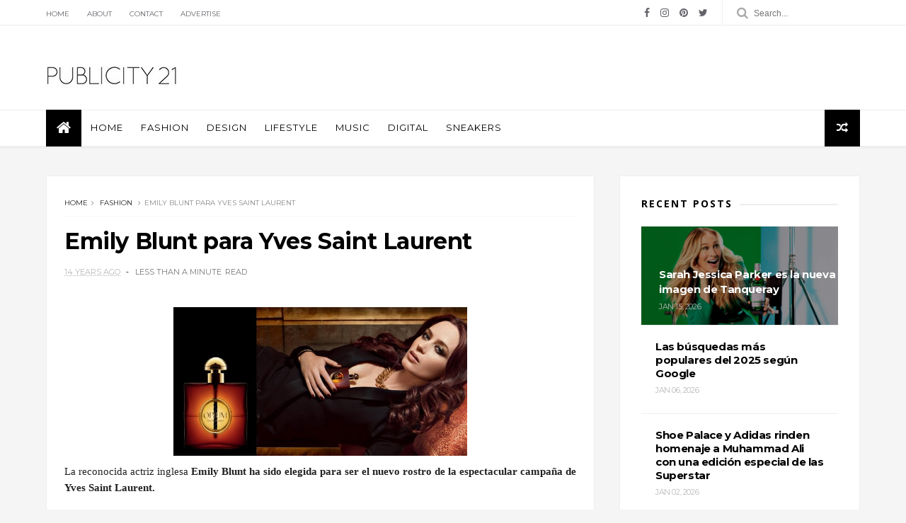

--- FILE ---
content_type: text/javascript; charset=UTF-8
request_url: http://www.publicity21.com/feeds/posts/default?alt=json-in-script&start-index=19&max-results=1&callback=jQuery1110039572290802235655_1768894941316&_=1768894941318
body_size: 2041
content:
// API callback
jQuery1110039572290802235655_1768894941316({"version":"1.0","encoding":"UTF-8","feed":{"xmlns":"http://www.w3.org/2005/Atom","xmlns$openSearch":"http://a9.com/-/spec/opensearchrss/1.0/","xmlns$blogger":"http://schemas.google.com/blogger/2008","xmlns$georss":"http://www.georss.org/georss","xmlns$gd":"http://schemas.google.com/g/2005","xmlns$thr":"http://purl.org/syndication/thread/1.0","id":{"$t":"tag:blogger.com,1999:blog-2308193805549553885"},"updated":{"$t":"2026-01-17T19:35:39.155-03:00"},"category":[{"term":"Fashion"},{"term":"Design"},{"term":"Publicidad"},{"term":"Tecnologia"},{"term":"Sneakers"},{"term":"Libros"},{"term":"Fotografia"},{"term":"Covers"},{"term":"Music"},{"term":"Fotografía"},{"term":"Piezas Graficas"},{"term":"moda"}],"title":{"type":"text","$t":"Publicity 21"},"subtitle":{"type":"html","$t":""},"link":[{"rel":"http://schemas.google.com/g/2005#feed","type":"application/atom+xml","href":"http:\/\/www.publicity21.com\/feeds\/posts\/default"},{"rel":"self","type":"application/atom+xml","href":"http:\/\/www.blogger.com\/feeds\/2308193805549553885\/posts\/default?alt=json-in-script\u0026start-index=19\u0026max-results=1"},{"rel":"alternate","type":"text/html","href":"http:\/\/www.publicity21.com\/"},{"rel":"hub","href":"http://pubsubhubbub.appspot.com/"},{"rel":"previous","type":"application/atom+xml","href":"http:\/\/www.blogger.com\/feeds\/2308193805549553885\/posts\/default?alt=json-in-script\u0026start-index=18\u0026max-results=1"},{"rel":"next","type":"application/atom+xml","href":"http:\/\/www.blogger.com\/feeds\/2308193805549553885\/posts\/default?alt=json-in-script\u0026start-index=20\u0026max-results=1"}],"author":[{"name":{"$t":"Juancho "},"uri":{"$t":"http:\/\/www.blogger.com\/profile\/14714912981130570076"},"email":{"$t":"noreply@blogger.com"},"gd$image":{"rel":"http://schemas.google.com/g/2005#thumbnail","width":"16","height":"16","src":"https:\/\/img1.blogblog.com\/img\/b16-rounded.gif"}}],"generator":{"version":"7.00","uri":"http://www.blogger.com","$t":"Blogger"},"openSearch$totalResults":{"$t":"3505"},"openSearch$startIndex":{"$t":"19"},"openSearch$itemsPerPage":{"$t":"1"},"entry":[{"id":{"$t":"tag:blogger.com,1999:blog-2308193805549553885.post-6598219180712046615"},"published":{"$t":"2025-03-17T21:58:00.009-03:00"},"updated":{"$t":"2025-03-17T21:58:50.878-03:00"},"category":[{"scheme":"http://www.blogger.com/atom/ns#","term":"Fashion"}],"title":{"type":"text","$t":"Bad Bunny protagoniza la nueva campaña global de Calvin Klein"},"content":{"type":"html","$t":"\u003Cdiv class=\"separator\" style=\"clear: both;\"\u003E\u003Ca href=\"https:\/\/blogger.googleusercontent.com\/img\/b\/R29vZ2xl\/AVvXsEhc-rpowwLLIYTS0Y1NKl82gAwtZJkyIgQRNq8kasfXh4gizWBZsDBKiKhFxDCbga7zSAoGh5f469vUGvdSbGnLIBialBaztDtoxDfcC39KbNR1yU3lA51YkE0rJ0iEu8ydlP_3qiQ7fL82qjcmZGIkm8HH05alC2ZrKAbdgFuqc4ax-eTn-aAK5aJNJb2B\/s600\/Bad%20Bunny%20protagoniza%20la%20nueva%20campan%CC%83a%20global%20de%20Calvin%20Klein.png\" style=\"display: block; padding: 1em 0px; text-align: center;\"\u003E\u003Cimg alt=\"\" border=\"0\" data-original-height=\"300\" data-original-width=\"600\" src=\"https:\/\/blogger.googleusercontent.com\/img\/b\/R29vZ2xl\/AVvXsEhc-rpowwLLIYTS0Y1NKl82gAwtZJkyIgQRNq8kasfXh4gizWBZsDBKiKhFxDCbga7zSAoGh5f469vUGvdSbGnLIBialBaztDtoxDfcC39KbNR1yU3lA51YkE0rJ0iEu8ydlP_3qiQ7fL82qjcmZGIkm8HH05alC2ZrKAbdgFuqc4ax-eTn-aAK5aJNJb2B\/s600\/Bad%20Bunny%20protagoniza%20la%20nueva%20campan%CC%83a%20global%20de%20Calvin%20Klein.pngg\" width=\"600\" \/\u003E\u003C\/a\u003E\u003C\/div\u003E\u003Cspan face=\"\"\u003E\u003Cdiv style=\"text-align: justify;\"\u003E\u003Cspan style=\"font-family: verdana;\"\u003E\u003Cb\u003EBenito Martínez\u003C\/b\u003E, conocido mundialmente como\u003Cb\u003E Bad Bunny\u003C\/b\u003E, ha anunciado su participación en la nueva campaña global de la prestigiosa marca de moda Calvin Klein.\u0026nbsp;\u003C\/span\u003E\u003C\/div\u003E\u003Cdiv style=\"text-align: justify;\"\u003E\u003Cspan style=\"font-family: verdana;\"\u003E\u003Cbr \/\u003E\u003C\/span\u003E\u003C\/div\u003E\u003Cdiv style=\"text-align: justify;\"\u003E\u003Cspan style=\"font-family: verdana;\"\u003EA través de sus redes sociales, el reconocido cantante puertorriqueño reveló su colaboración, luciendo piezas de la última colección de ropa interior masculina, denominada \u003Cb\u003EICON COTTON STRETCH\u003C\/b\u003E.\u0026nbsp;\u003C\/span\u003E\u003C\/div\u003E\u003Cdiv style=\"text-align: justify;\"\u003E\u003Cspan style=\"font-family: verdana;\"\u003E\u003Cbr \/\u003E\u003C\/span\u003E\u003C\/div\u003E\u003Cdiv style=\"text-align: justify;\"\u003E\u003Cspan style=\"font-family: verdana;\"\u003EEl artista, que posó para el lente de Mario Sorrenti, modela distintos cortes de la colección, desde boxer briefs hasta hip briefs y trunks.\u003Cb\u003E Este anuncio llega un mes después de que Bad Bunny sea visto en el desfile de Calvin Klein Collection otoño 2025 en la New York Fashion Week.\u003C\/b\u003E\u003C\/span\u003E\u003C\/div\u003E\u003C\/span\u003E.\u0026nbsp;\u0026nbsp;\u003Cb\u003E\u003Cspan face=\"verdana, sans-serif\"\u003E\u003C\/span\u003E\u003C\/b\u003E\u003Cdiv align=\"justify\"\u003E\u003Cdiv class=\"separator\" style=\"clear: both; text-align: center;\"\u003E\u003Cbr \/\u003E\u003C\/div\u003E\u003C\/div\u003E"},"link":[{"rel":"edit","type":"application/atom+xml","href":"http:\/\/www.blogger.com\/feeds\/2308193805549553885\/posts\/default\/6598219180712046615"},{"rel":"self","type":"application/atom+xml","href":"http:\/\/www.blogger.com\/feeds\/2308193805549553885\/posts\/default\/6598219180712046615"},{"rel":"alternate","type":"text/html","href":"http:\/\/www.publicity21.com\/2025\/03\/bad-bunny-protagoniza-la-nueva-campana.html","title":"Bad Bunny protagoniza la nueva campaña global de Calvin Klein"}],"author":[{"name":{"$t":"Juancho "},"uri":{"$t":"http:\/\/www.blogger.com\/profile\/14714912981130570076"},"email":{"$t":"noreply@blogger.com"},"gd$image":{"rel":"http://schemas.google.com/g/2005#thumbnail","width":"16","height":"16","src":"https:\/\/img1.blogblog.com\/img\/b16-rounded.gif"}}],"media$thumbnail":{"xmlns$media":"http://search.yahoo.com/mrss/","url":"https:\/\/blogger.googleusercontent.com\/img\/b\/R29vZ2xl\/AVvXsEhc-rpowwLLIYTS0Y1NKl82gAwtZJkyIgQRNq8kasfXh4gizWBZsDBKiKhFxDCbga7zSAoGh5f469vUGvdSbGnLIBialBaztDtoxDfcC39KbNR1yU3lA51YkE0rJ0iEu8ydlP_3qiQ7fL82qjcmZGIkm8HH05alC2ZrKAbdgFuqc4ax-eTn-aAK5aJNJb2B\/s72-c\/Bad%20Bunny%20protagoniza%20la%20nueva%20campan%CC%83a%20global%20de%20Calvin%20Klein.pngg","height":"72","width":"72"}}]}});

--- FILE ---
content_type: text/javascript; charset=UTF-8
request_url: http://www.publicity21.com/feeds/posts/default?alt=json-in-script&callback=jQuery1110039572290802235655_1768894941316&_=1768894941317
body_size: 30137
content:
// API callback
jQuery1110039572290802235655_1768894941316({"version":"1.0","encoding":"UTF-8","feed":{"xmlns":"http://www.w3.org/2005/Atom","xmlns$openSearch":"http://a9.com/-/spec/opensearchrss/1.0/","xmlns$blogger":"http://schemas.google.com/blogger/2008","xmlns$georss":"http://www.georss.org/georss","xmlns$gd":"http://schemas.google.com/g/2005","xmlns$thr":"http://purl.org/syndication/thread/1.0","id":{"$t":"tag:blogger.com,1999:blog-2308193805549553885"},"updated":{"$t":"2026-01-17T19:35:39.155-03:00"},"category":[{"term":"Fashion"},{"term":"Design"},{"term":"Publicidad"},{"term":"Tecnologia"},{"term":"Sneakers"},{"term":"Libros"},{"term":"Fotografia"},{"term":"Covers"},{"term":"Music"},{"term":"Fotografía"},{"term":"Piezas Graficas"},{"term":"moda"}],"title":{"type":"text","$t":"Publicity 21"},"subtitle":{"type":"html","$t":""},"link":[{"rel":"http://schemas.google.com/g/2005#feed","type":"application/atom+xml","href":"http:\/\/www.publicity21.com\/feeds\/posts\/default"},{"rel":"self","type":"application/atom+xml","href":"http:\/\/www.blogger.com\/feeds\/2308193805549553885\/posts\/default?alt=json-in-script"},{"rel":"alternate","type":"text/html","href":"http:\/\/www.publicity21.com\/"},{"rel":"hub","href":"http://pubsubhubbub.appspot.com/"},{"rel":"next","type":"application/atom+xml","href":"http:\/\/www.blogger.com\/feeds\/2308193805549553885\/posts\/default?alt=json-in-script\u0026start-index=26\u0026max-results=25"}],"author":[{"name":{"$t":"Juancho "},"uri":{"$t":"http:\/\/www.blogger.com\/profile\/14714912981130570076"},"email":{"$t":"noreply@blogger.com"},"gd$image":{"rel":"http://schemas.google.com/g/2005#thumbnail","width":"16","height":"16","src":"https:\/\/img1.blogblog.com\/img\/b16-rounded.gif"}}],"generator":{"version":"7.00","uri":"http://www.blogger.com","$t":"Blogger"},"openSearch$totalResults":{"$t":"3505"},"openSearch$startIndex":{"$t":"1"},"openSearch$itemsPerPage":{"$t":"25"},"entry":[{"id":{"$t":"tag:blogger.com,1999:blog-2308193805549553885.post-7692596027411506482"},"published":{"$t":"2026-01-15T19:14:00.004-03:00"},"updated":{"$t":"2026-01-15T19:14:28.170-03:00"},"category":[{"scheme":"http://www.blogger.com/atom/ns#","term":"Fashion"}],"title":{"type":"text","$t":"Sarah Jessica Parker es la nueva imagen de Tanqueray"},"content":{"type":"html","$t":"\u003Cdiv class=\"separator\" style=\"clear: both;\"\u003E\u003Ca href=\"https:\/\/blogger.googleusercontent.com\/img\/b\/R29vZ2xl\/AVvXsEiObubQ8rSnSnf9zVLoGDnDD7ohvKxjD2VRYSCeiCyN9Oz0v-s3KbrwcD-FHuX5u7GZhFx3YT5Vk78RRWKkqEeVpH0WMWrF_kvkUWhVwKPPCc9xkH__Ow8GrRoPAu9MCDJcVxVMQsEb1bcJrzDIsbCFMpa7PsgjZgBjb5hnkfHXs9jZT1xEnzeWEv-ADgBT\/s600\/Sarah%20Jessica%20Parker%20Tanqueray.png\" style=\"display: block; padding: 1em 0px; text-align: center;\"\u003E\u003Cimg alt=\"\" border=\"0\" data-original-height=\"300\" data-original-width=\"600\" src=\"https:\/\/blogger.googleusercontent.com\/img\/b\/R29vZ2xl\/AVvXsEiObubQ8rSnSnf9zVLoGDnDD7ohvKxjD2VRYSCeiCyN9Oz0v-s3KbrwcD-FHuX5u7GZhFx3YT5Vk78RRWKkqEeVpH0WMWrF_kvkUWhVwKPPCc9xkH__Ow8GrRoPAu9MCDJcVxVMQsEb1bcJrzDIsbCFMpa7PsgjZgBjb5hnkfHXs9jZT1xEnzeWEv-ADgBT\/s600\/Sarah%20Jessica%20Parker%20Tanqueray.png\" width=\"600\" \/\u003E\u003C\/a\u003E\u003C\/div\u003E\u003Cspan face=\"\"\u003E\u003Cdiv style=\"text-align: justify;\"\u003E\u003Cspan style=\"font-family: verdana;\"\u003EHay más de 300 versiones diferentes de \u003Cb\u003ESarah Jessica Parker \u003C\/b\u003Eque no son Sarah Jessica Parker. La que no permaneció fiel a su visión, la que no se atrevió a arriesgar o la que firmó contratos que realmente rechazó.\u0026nbsp;\u003C\/span\u003E\u003C\/div\u003E\u003Cdiv style=\"text-align: justify;\"\u003E\u003Cspan style=\"font-family: verdana;\"\u003E\u003Cbr \/\u003E\u003C\/span\u003E\u003C\/div\u003E\u003Cdiv style=\"text-align: justify;\"\u003E\u003Cspan style=\"font-family: verdana;\"\u003E\u003Cb\u003ETodos esos no, dicen en la nueva campaña de Tanqueray, son los que han hecho la vida espectacular. \u003C\/b\u003E\n\nLa actriz -que recientemente ha recibido el premio Carol Burnett otorgado por los Globos de Oro por sus contribuciones a la industria televisiva delante y detrás de las cámaras- ha sido elegida como nueva embajadora global de la marca de ginebra de Diageo. \n\n\u003Cb\u003ELa elección se debe a que Tanqueray ha encontrado similitudes entre la trayectoria de Parker y la suya propia, basándose en las decisiones y en que decir no también puede crear historias increíbles.\u003C\/b\u003E\u0026nbsp;\u003C\/span\u003E\u003C\/div\u003E\u003Cdiv style=\"text-align: justify;\"\u003E\u003Cspan style=\"font-family: verdana;\"\u003E\u003Cbr \/\u003E\u003C\/span\u003E\u003C\/div\u003E\u003Cdiv style=\"text-align: justify;\"\u003E\u003Cspan style=\"font-family: verdana;\"\u003EAsí, los no de Sarah Jessica Parker a lo largo de su carrera guardan un paralelismo con las más de 300 versiones que el fundador de la marca, Charles Tanqueray, trabajó antes de finalmente encontrar la mezcla perfecta para su Tanqueray London Dry Gin.\u003C\/span\u003E\u003C\/div\u003E\u003C\/span\u003E\u003Cdiv class=\"separator\" style=\"clear: both;\"\u003E\u003Ca href=\"https:\/\/blogger.googleusercontent.com\/img\/b\/R29vZ2xl\/AVvXsEhuZYmhoQQKDwk6-_Z8DP_zBrLEjj4nyzH0lV6sYYPcFUss73rKkdAy4tdCUzVtz9SHmUbz6uOBQkF-DEzXiFqZl3pVYFIskh1lRlKfa6qp1xhY9lxUZAjjBAWeKRCqPVxX5rP6_J6B4r6rkBL9UTimxOkKZoz9hAQL05zJmrBQmt0eZh1Rw8YPg_VB9AWm\/s600\/Sarah%20Jessica%20Parker%20Tanqueray%202.png\" style=\"display: block; padding: 1em 0px; text-align: center;\"\u003E\u003Cimg alt=\"\" border=\"0\" data-original-height=\"300\" data-original-width=\"600\" src=\"https:\/\/blogger.googleusercontent.com\/img\/b\/R29vZ2xl\/AVvXsEhuZYmhoQQKDwk6-_Z8DP_zBrLEjj4nyzH0lV6sYYPcFUss73rKkdAy4tdCUzVtz9SHmUbz6uOBQkF-DEzXiFqZl3pVYFIskh1lRlKfa6qp1xhY9lxUZAjjBAWeKRCqPVxX5rP6_J6B4r6rkBL9UTimxOkKZoz9hAQL05zJmrBQmt0eZh1Rw8YPg_VB9AWm\/s600\/Sarah%20Jessica%20Parker%20Tanqueray%202.png\" width=\"600\" \/\u003E\u003C\/a\u003E\u003C\/div\u003E"},"link":[{"rel":"edit","type":"application/atom+xml","href":"http:\/\/www.blogger.com\/feeds\/2308193805549553885\/posts\/default\/7692596027411506482"},{"rel":"self","type":"application/atom+xml","href":"http:\/\/www.blogger.com\/feeds\/2308193805549553885\/posts\/default\/7692596027411506482"},{"rel":"alternate","type":"text/html","href":"http:\/\/www.publicity21.com\/2026\/01\/sarah-jessica-parker-es-la-nueva-imagen.html","title":"Sarah Jessica Parker es la nueva imagen de Tanqueray"}],"author":[{"name":{"$t":"Juancho "},"uri":{"$t":"http:\/\/www.blogger.com\/profile\/14714912981130570076"},"email":{"$t":"noreply@blogger.com"},"gd$image":{"rel":"http://schemas.google.com/g/2005#thumbnail","width":"16","height":"16","src":"https:\/\/img1.blogblog.com\/img\/b16-rounded.gif"}}],"media$thumbnail":{"xmlns$media":"http://search.yahoo.com/mrss/","url":"https:\/\/blogger.googleusercontent.com\/img\/b\/R29vZ2xl\/AVvXsEiObubQ8rSnSnf9zVLoGDnDD7ohvKxjD2VRYSCeiCyN9Oz0v-s3KbrwcD-FHuX5u7GZhFx3YT5Vk78RRWKkqEeVpH0WMWrF_kvkUWhVwKPPCc9xkH__Ow8GrRoPAu9MCDJcVxVMQsEb1bcJrzDIsbCFMpa7PsgjZgBjb5hnkfHXs9jZT1xEnzeWEv-ADgBT\/s72-c\/Sarah%20Jessica%20Parker%20Tanqueray.png","height":"72","width":"72"}},{"id":{"$t":"tag:blogger.com,1999:blog-2308193805549553885.post-2514180824119379204"},"published":{"$t":"2026-01-06T12:11:00.002-03:00"},"updated":{"$t":"2026-01-06T12:11:14.459-03:00"},"category":[{"scheme":"http://www.blogger.com/atom/ns#","term":"Publicidad"}],"title":{"type":"text","$t":"Las búsquedas más populares del 2025 según Google"},"content":{"type":"html","$t":"\u003Cdiv class=\"separator\" style=\"clear: both;\"\u003E\u003Ca href=\"https:\/\/blogger.googleusercontent.com\/img\/b\/R29vZ2xl\/AVvXsEjR0nNRBMHpk8XUHJQDZjK1CybLTvX-FNUNhig7rcHdNaMdorAUAyMma8Rc4HBq8aVQrOntMx9B07xcwCufvjh22jQ8Ea9SO6O-8UK4vi_QGAzVb3BGVVsFocShm_i1COQzxDJKIUcTHt5LF1m5ocmWxteRve3aV33LOfLRiIRd1w_WF67qsOgxuepjib8G\/s600\/Rosalia%202026.png\" style=\"display: block; padding: 1em 0px; text-align: center;\"\u003E\u003Cimg alt=\"\" border=\"0\" data-original-height=\"300\" data-original-width=\"600\" src=\"https:\/\/blogger.googleusercontent.com\/img\/b\/R29vZ2xl\/AVvXsEjR0nNRBMHpk8XUHJQDZjK1CybLTvX-FNUNhig7rcHdNaMdorAUAyMma8Rc4HBq8aVQrOntMx9B07xcwCufvjh22jQ8Ea9SO6O-8UK4vi_QGAzVb3BGVVsFocShm_i1COQzxDJKIUcTHt5LF1m5ocmWxteRve3aV33LOfLRiIRd1w_WF67qsOgxuepjib8G\/s600\/Rosalia%202026.png\" width=\"600\" \/\u003E\u003C\/a\u003E\u003C\/div\u003E\u003Cspan face=\"\"\u003E\u003Cdiv style=\"text-align: justify;\"\u003E\u003Cspan style=\"font-family: verdana;\"\u003EHa llegado el momento de mirar atrás y leer el año a través de uno de los medidores más honestos: lo que hemos buscado en Google. Y haciéndolo, nos damos cuenta de que las tendencias de 2025 dibujan un mapa cultural que va mucho más allá de las palabras clave. Hablan de inquietudes colectivas, de urgencias informativas, de curiosidad, de aprendizaje constante y de una necesidad vital de comprender el mundo -y sobrevivir en él- en tiempo real.\u0026nbsp;\u003C\/span\u003E\u003C\/div\u003E\u003Cdiv style=\"text-align: justify;\"\u003E\u003Cspan style=\"font-family: verdana;\"\u003E\u003Cbr \/\u003E\u003C\/span\u003E\u003C\/div\u003E\u003Cdiv style=\"text-align: justify;\"\u003E\u003Cspan style=\"font-family: verdana;\"\u003E\u003Cb\u003EEl Google Year in Search ha sido elabora a partir de los mayores repuntes de búsquedas en 2025 frente a 2024 y analizadas en más de 60 países, reflejando lo que irrumpió con fuerza en nuestras mentes.\u0026nbsp;\u003C\/b\u003E\u003C\/span\u003E\u003C\/div\u003E\u003Cdiv style=\"text-align: justify;\"\u003E\u003Cspan style=\"font-family: verdana;\"\u003E\u003Cbr \/\u003E\u003C\/span\u003E\u003C\/div\u003E\u003Cdiv style=\"text-align: justify;\"\u003E\u003Cspan style=\"font-family: verdana;\"\u003E\nGLOBAL\n\nTop de búsquedas: Gemini\n\nNoticias: Asesinato de Charlie Kirk\n\nPersonalidades: d4dv\n\nFallecimientos: Charlie Kirk\n\nActores: Mikey Madison\n\nPelículas: Anora\n\nCanciones: DtMF de Bad Bunny\n\nSeries de TV: Monster: The Ed Gein Story\n\nLibros: A Pesar de Ti – Colleen Hoover\n\nPódcasts: The Charlie Kirk Show\n\nAtletas: Terence Crawford\n\nEquipos deportivos: Paris Saint-Germain FC\n\nEventos deportivos: FIFA Club World Cup\n\nJuegos: Arc Raiders\n\nRecetas: Hot Honey\u003C\/span\u003E\u003C\/div\u003E\u003C\/span\u003E\u0026nbsp;\u003Cb\u003E\u003Cspan face=\"verdana, sans-serif\"\u003E\u003C\/span\u003E\u003C\/b\u003E\u003Cdiv align=\"justify\"\u003E\u003Cdiv class=\"separator\" style=\"clear: both; text-align: center;\"\u003E\u003Cbr \/\u003E\u003C\/div\u003E\u003C\/div\u003E"},"link":[{"rel":"edit","type":"application/atom+xml","href":"http:\/\/www.blogger.com\/feeds\/2308193805549553885\/posts\/default\/2514180824119379204"},{"rel":"self","type":"application/atom+xml","href":"http:\/\/www.blogger.com\/feeds\/2308193805549553885\/posts\/default\/2514180824119379204"},{"rel":"alternate","type":"text/html","href":"http:\/\/www.publicity21.com\/2026\/01\/las-busquedas-mas-populares-del-2025.html","title":"Las búsquedas más populares del 2025 según Google"}],"author":[{"name":{"$t":"Juancho "},"uri":{"$t":"http:\/\/www.blogger.com\/profile\/14714912981130570076"},"email":{"$t":"noreply@blogger.com"},"gd$image":{"rel":"http://schemas.google.com/g/2005#thumbnail","width":"16","height":"16","src":"https:\/\/img1.blogblog.com\/img\/b16-rounded.gif"}}],"media$thumbnail":{"xmlns$media":"http://search.yahoo.com/mrss/","url":"https:\/\/blogger.googleusercontent.com\/img\/b\/R29vZ2xl\/AVvXsEjR0nNRBMHpk8XUHJQDZjK1CybLTvX-FNUNhig7rcHdNaMdorAUAyMma8Rc4HBq8aVQrOntMx9B07xcwCufvjh22jQ8Ea9SO6O-8UK4vi_QGAzVb3BGVVsFocShm_i1COQzxDJKIUcTHt5LF1m5ocmWxteRve3aV33LOfLRiIRd1w_WF67qsOgxuepjib8G\/s72-c\/Rosalia%202026.png","height":"72","width":"72"}},{"id":{"$t":"tag:blogger.com,1999:blog-2308193805549553885.post-5321271668878641595"},"published":{"$t":"2026-01-02T18:49:00.002-03:00"},"updated":{"$t":"2026-01-02T18:49:16.128-03:00"},"category":[{"scheme":"http://www.blogger.com/atom/ns#","term":"Sneakers"}],"title":{"type":"text","$t":"Shoe Palace y Adidas rinden homenaje a Muhammad Ali con una edición especial de las Superstar"},"content":{"type":"html","$t":"\u003Cdiv class=\"separator\" style=\"clear: both;\"\u003E\u003Ca href=\"https:\/\/blogger.googleusercontent.com\/img\/b\/R29vZ2xl\/AVvXsEhqKcRZeUd2lPXegsw8iUlvtAUSeK5XjZREg8ZiDQ-feUwIMH5E9siaQL9qPUQihAt_YBh_QoqxN4-a2PhJoTPR4Ek8JObaZQLScM1cNUiOqT_C46hvSKoGNkc2RUy88wy-lpWpi4cSFRp6tkSsPln4WvqGHam0zVBw-_MpZzU2o0P1NEb8pa_ZJz3KhBQs\/s600\/Shoe%20Palace%20y%20Adidas%202026.png\" style=\"display: block; padding: 1em 0px; text-align: center;\"\u003E\u003Cimg alt=\"\" border=\"0\" data-original-height=\"300\" data-original-width=\"600\" src=\"https:\/\/blogger.googleusercontent.com\/img\/b\/R29vZ2xl\/AVvXsEhqKcRZeUd2lPXegsw8iUlvtAUSeK5XjZREg8ZiDQ-feUwIMH5E9siaQL9qPUQihAt_YBh_QoqxN4-a2PhJoTPR4Ek8JObaZQLScM1cNUiOqT_C46hvSKoGNkc2RUy88wy-lpWpi4cSFRp6tkSsPln4WvqGHam0zVBw-_MpZzU2o0P1NEb8pa_ZJz3KhBQs\/s600\/Shoe%20Palace%20y%20Adidas%202026.png\" width=\"600\" \/\u003E\u003C\/a\u003E\u003C\/div\u003E\u003Cspan face=\"\"\u003E\u003Cdiv style=\"text-align: justify;\"\u003E\u003Cspan style=\"font-family: verdana;\"\u003EShoe Palace presenta una nueva colaboración con Adidas inspirada en la figura y el legado de Muhammad Ali. E\u003Cb\u003El proyecto se concreta en dos versiones especiales del icónico Adidas Superstar, reinterpretado como homenaje a «The Greatest«.\n\nLa colección incluye dos colorways bien diferenciados.\u0026nbsp;\u003C\/b\u003E\u003C\/span\u003E\u003C\/div\u003E\u003Cdiv style=\"text-align: justify;\"\u003E\u003Cspan style=\"font-family: verdana;\"\u003E\u003Cbr \/\u003E\u003C\/span\u003E\u003C\/div\u003E\u003Cdiv style=\"text-align: justify;\"\u003E\u003Cspan style=\"font-family: verdana;\"\u003ELa primera combina blanco y negro, y hace referencia al estilo de Ali y a su impacto global dentro y fuera del ring. La segunda apuesta por tonos marrones, inspirados directamente en el boxeo y en la estética de los guantes vintage. Ambos modelos incorporan detalles exclusivos vinculados a Muhammad Ali.\u0026nbsp;\u003C\/span\u003E\u003C\/div\u003E\u003Cdiv style=\"text-align: justify;\"\u003E\u003Cspan style=\"font-family: verdana;\"\u003E\u003Cbr \/\u003E\u003C\/span\u003E\u003C\/div\u003E\u003Cdiv style=\"text-align: justify;\"\u003E\u003Cspan style=\"font-family: verdana;\"\u003EEstos se pueden ver en la lengüeta, el talón y las plantillas interiores, reforzando el carácter conmemorativo de la propuesta.\n\nDesde Shoe Palace señalan que el proyecto va más allá del deporte.\u003Cb\u003E\u003Ci\u003E La colaboración busca celebrar los valores que Ali representó a lo largo de su vida, como la excelencia, el coraje y el compromiso con la comunidad.\u0026nbsp;\u003C\/i\u003E\u003C\/b\u003E\u003C\/span\u003E\u003C\/div\u003E\u003Cdiv style=\"text-align: justify;\"\u003E\u003Cspan style=\"font-family: verdana;\"\u003E\u003Cbr \/\u003E\u003C\/span\u003E\u003C\/div\u003E\u003Cdiv style=\"text-align: justify;\"\u003E\u003Cspan style=\"font-family: verdana;\"\u003ELas Adidas Superstar «Muhammad Ali» de Shoe Palace estarán disponibles a partir del 18 de diciembre en Shoepalace.com y en tiendas físicas de la cadena. El precio será de 110 dólares por par.\u003C\/span\u003E\u003C\/div\u003E\u003C\/span\u003E\u003Cdiv class=\"separator\" style=\"clear: both;\"\u003E\u003Ca href=\"https:\/\/blogger.googleusercontent.com\/img\/b\/R29vZ2xl\/AVvXsEhqKcRZeUd2lPXegsw8iUlvtAUSeK5XjZREg8ZiDQ-feUwIMH5E9siaQL9qPUQihAt_YBh_QoqxN4-a2PhJoTPR4Ek8JObaZQLScM1cNUiOqT_C46hvSKoGNkc2RUy88wy-lpWpi4cSFRp6tkSsPln4WvqGHam0zVBw-_MpZzU2o0P1NEb8pa_ZJz3KhBQs\/s600\/Shoe%20Palace%20y%20Adidas%202026.png\" style=\"display: block; padding: 1em 0px; text-align: center;\"\u003E\u003Cimg alt=\"\" border=\"0\" data-original-height=\"300\" data-original-width=\"600\" src=\"https:\/\/blogger.googleusercontent.com\/img\/b\/R29vZ2xl\/AVvXsEhqKcRZeUd2lPXegsw8iUlvtAUSeK5XjZREg8ZiDQ-feUwIMH5E9siaQL9qPUQihAt_YBh_QoqxN4-a2PhJoTPR4Ek8JObaZQLScM1cNUiOqT_C46hvSKoGNkc2RUy88wy-lpWpi4cSFRp6tkSsPln4WvqGHam0zVBw-_MpZzU2o0P1NEb8pa_ZJz3KhBQs\/s600\/Shoe%20Palace%20y%20Adidas%202026.png\" width=\"600\" \/\u003E\u003C\/a\u003E\u003C\/div\u003E"},"link":[{"rel":"edit","type":"application/atom+xml","href":"http:\/\/www.blogger.com\/feeds\/2308193805549553885\/posts\/default\/5321271668878641595"},{"rel":"self","type":"application/atom+xml","href":"http:\/\/www.blogger.com\/feeds\/2308193805549553885\/posts\/default\/5321271668878641595"},{"rel":"alternate","type":"text/html","href":"http:\/\/www.publicity21.com\/2026\/01\/shoe-palace-y-adidas-rinden-homenaje.html","title":"Shoe Palace y Adidas rinden homenaje a Muhammad Ali con una edición especial de las Superstar"}],"author":[{"name":{"$t":"Juancho "},"uri":{"$t":"http:\/\/www.blogger.com\/profile\/14714912981130570076"},"email":{"$t":"noreply@blogger.com"},"gd$image":{"rel":"http://schemas.google.com/g/2005#thumbnail","width":"16","height":"16","src":"https:\/\/img1.blogblog.com\/img\/b16-rounded.gif"}}],"media$thumbnail":{"xmlns$media":"http://search.yahoo.com/mrss/","url":"https:\/\/blogger.googleusercontent.com\/img\/b\/R29vZ2xl\/AVvXsEhqKcRZeUd2lPXegsw8iUlvtAUSeK5XjZREg8ZiDQ-feUwIMH5E9siaQL9qPUQihAt_YBh_QoqxN4-a2PhJoTPR4Ek8JObaZQLScM1cNUiOqT_C46hvSKoGNkc2RUy88wy-lpWpi4cSFRp6tkSsPln4WvqGHam0zVBw-_MpZzU2o0P1NEb8pa_ZJz3KhBQs\/s72-c\/Shoe%20Palace%20y%20Adidas%202026.png","height":"72","width":"72"}},{"id":{"$t":"tag:blogger.com,1999:blog-2308193805549553885.post-2502963094643577105"},"published":{"$t":"2026-01-02T16:30:00.009-03:00"},"updated":{"$t":"2026-01-02T16:30:44.369-03:00"},"category":[{"scheme":"http://www.blogger.com/atom/ns#","term":"Fashion"}],"title":{"type":"text","$t":"Zara activa en España su probador virtual con IA"},"content":{"type":"html","$t":"\u003Cdiv class=\"separator\" style=\"clear: both;\"\u003E\u003Ca href=\"https:\/\/blogger.googleusercontent.com\/img\/b\/R29vZ2xl\/AVvXsEiybuQmqJ94itjKnYRCLIG_EU34Ms_gN9xTyVLZh7NTXJCNmrlC7RmgVgBCmp3GXW3r44dBie8DJQUppSQQcv7a7gvkJ3Ki6a5Y6Py9UCOhibWKd4NMRuBchN2PsUlKRoIQFtZCF7klcImqyoNucyNufzjqS3D_eOqxgk_q7WphExh362XkH6EsfB_ep_7Q\/s600\/ZARA-IA.png\" style=\"display: block; padding: 1em 0px; text-align: center;\"\u003E\u003Cimg alt=\"\" border=\"0\" data-original-height=\"300\" data-original-width=\"600\" src=\"https:\/\/blogger.googleusercontent.com\/img\/b\/R29vZ2xl\/AVvXsEiybuQmqJ94itjKnYRCLIG_EU34Ms_gN9xTyVLZh7NTXJCNmrlC7RmgVgBCmp3GXW3r44dBie8DJQUppSQQcv7a7gvkJ3Ki6a5Y6Py9UCOhibWKd4NMRuBchN2PsUlKRoIQFtZCF7klcImqyoNucyNufzjqS3D_eOqxgk_q7WphExh362XkH6EsfB_ep_7Q\/s600\/ZARA-IA.png\" width=\"600\" \/\u003E\u003C\/a\u003E\u003C\/div\u003E\u003Cspan face=\"\"\u003E\u003Cdiv style=\"text-align: justify;\"\u003E\u003Cspan style=\"font-family: verdana;\"\u003ELa digitalización del retail continúa avanzando y Zara da un nuevo paso en España. \u003Cb\u003ELa firma ha activado su probador virtual impulsado por inteligencia artificial\u003C\/b\u003E, una herramienta que ya funcionaba desde mediados de diciembre en mercados como México, Reino Unido, Alemania, Países Bajos o Italia.\u0026nbsp;\u003C\/span\u003E\u003C\/div\u003E\u003Cdiv style=\"text-align: justify;\"\u003E\u003Cspan style=\"font-family: verdana;\"\u003E\u003Cb\u003E\u003Cbr \/\u003E\u003C\/b\u003E\u003C\/span\u003E\u003C\/div\u003E\u003Cdiv style=\"text-align: justify;\"\u003E\u003Cspan style=\"font-family: verdana;\"\u003E\u003Cb\u003ESu llegada a España forma parte del despliegue progresivo de las nuevas soluciones de IA del grupo Inditex.\u003C\/b\u003E\n\nEste probador virtual no es solo una novedad tecnológica. Se trata de una de las apuestas más ambiciosas de la marca para transformar la compra online. El objetivo es ofrecer una experiencia más personalizada, inmersiva y cercana a la del entorno físico.\u0026nbsp;\u003C\/span\u003E\u003C\/div\u003E\u003Cdiv style=\"text-align: justify;\"\u003E\u003Cspan style=\"font-family: verdana;\"\u003E\u003Cbr \/\u003E\u003C\/span\u003E\u003C\/div\u003E\u003Cdiv style=\"text-align: justify;\"\u003E\u003Cspan style=\"font-family: verdana;\"\u003E\u003Cb\u003EUn probador virtual exclusivo de la app\u0026nbsp;\u003C\/b\u003E\u003C\/span\u003E\u003C\/div\u003E\u003Cdiv style=\"text-align: justify;\"\u003E\u003Cspan style=\"font-family: verdana;\"\u003ELa herramienta está disponible únicamente en la app oficial de Zara, no en su tienda online. Para acceder, el usuario debe entrar en la ficha de cualquier prenda, tanto de mujer como de hombre, y pulsar el botón «Probar«, situado bajo la imagen principal.\n\nTras aceptar el aviso de consentimiento, que informa del uso de IA generativa, comienza la creación del avatar. El sistema solicita dos imágenes, un selfie y una fotografía de cuerpo entero. A partir de ellas, se genera un avatar hiperrealista y personalizado.\u0026nbsp;\u003C\/span\u003E\u003C\/div\u003E\u003Cdiv style=\"text-align: justify;\"\u003E\u003Cspan style=\"font-family: verdana;\"\u003E\u003Cbr \/\u003E\u003C\/span\u003E\u003C\/div\u003E\u003Cdiv style=\"text-align: justify;\"\u003E\u003Cspan style=\"font-family: verdana;\"\u003E\u003Cb\u003EAvatares, looks completos y vista en 360º\u0026nbsp;\u003C\/b\u003E\u003C\/span\u003E\u003C\/div\u003E\u003Cdiv style=\"text-align: justify;\"\u003E\u003Cspan style=\"font-family: verdana;\"\u003EUna vez creado el avatar, el probador permite ver cómo quedaría la prenda seleccionada sobre el propio cuerpo del usuario. Además, la herramienta puede sugerir estilismos completos a partir de esa pieza inicial, ampliando la experiencia más allá de una sola prenda.\n\nEl resultado se genera en unos dos minutos. Incluye una imagen estática y un vídeo en 360 grados, en el que el avatar aparece en movimiento. Desde ahí, el usuario puede añadir los productos directamente a la cesta o seguir probando nuevas combinaciones.\u003C\/span\u003E\u003C\/div\u003E\u003C\/span\u003E\u003Cdiv class=\"separator\" style=\"clear: both;\"\u003E\u003Ca href=\"https:\/\/blogger.googleusercontent.com\/img\/b\/R29vZ2xl\/AVvXsEiybuQmqJ94itjKnYRCLIG_EU34Ms_gN9xTyVLZh7NTXJCNmrlC7RmgVgBCmp3GXW3r44dBie8DJQUppSQQcv7a7gvkJ3Ki6a5Y6Py9UCOhibWKd4NMRuBchN2PsUlKRoIQFtZCF7klcImqyoNucyNufzjqS3D_eOqxgk_q7WphExh362XkH6EsfB_ep_7Q\/s600\/ZARA-IA.png\" style=\"display: block; padding: 1em 0px; text-align: center;\"\u003E\u003Cimg alt=\"\" border=\"0\" data-original-height=\"300\" data-original-width=\"600\" src=\"https:\/\/blogger.googleusercontent.com\/img\/b\/R29vZ2xl\/AVvXsEiybuQmqJ94itjKnYRCLIG_EU34Ms_gN9xTyVLZh7NTXJCNmrlC7RmgVgBCmp3GXW3r44dBie8DJQUppSQQcv7a7gvkJ3Ki6a5Y6Py9UCOhibWKd4NMRuBchN2PsUlKRoIQFtZCF7klcImqyoNucyNufzjqS3D_eOqxgk_q7WphExh362XkH6EsfB_ep_7Q\/s600\/ZARA-IA.png\" width=\"600\" \/\u003E\u003C\/a\u003E\u003C\/div\u003E"},"link":[{"rel":"edit","type":"application/atom+xml","href":"http:\/\/www.blogger.com\/feeds\/2308193805549553885\/posts\/default\/2502963094643577105"},{"rel":"self","type":"application/atom+xml","href":"http:\/\/www.blogger.com\/feeds\/2308193805549553885\/posts\/default\/2502963094643577105"},{"rel":"alternate","type":"text/html","href":"http:\/\/www.publicity21.com\/2026\/01\/zara-activa-en-espana-su-probador.html","title":"Zara activa en España su probador virtual con IA"}],"author":[{"name":{"$t":"Juancho "},"uri":{"$t":"http:\/\/www.blogger.com\/profile\/14714912981130570076"},"email":{"$t":"noreply@blogger.com"},"gd$image":{"rel":"http://schemas.google.com/g/2005#thumbnail","width":"16","height":"16","src":"https:\/\/img1.blogblog.com\/img\/b16-rounded.gif"}}],"media$thumbnail":{"xmlns$media":"http://search.yahoo.com/mrss/","url":"https:\/\/blogger.googleusercontent.com\/img\/b\/R29vZ2xl\/AVvXsEiybuQmqJ94itjKnYRCLIG_EU34Ms_gN9xTyVLZh7NTXJCNmrlC7RmgVgBCmp3GXW3r44dBie8DJQUppSQQcv7a7gvkJ3Ki6a5Y6Py9UCOhibWKd4NMRuBchN2PsUlKRoIQFtZCF7klcImqyoNucyNufzjqS3D_eOqxgk_q7WphExh362XkH6EsfB_ep_7Q\/s72-c\/ZARA-IA.png","height":"72","width":"72"}},{"id":{"$t":"tag:blogger.com,1999:blog-2308193805549553885.post-7898774815239361272"},"published":{"$t":"2025-10-08T16:12:00.007-03:00"},"updated":{"$t":"2025-10-08T16:12:52.038-03:00"},"category":[{"scheme":"http://www.blogger.com/atom/ns#","term":"Fashion"}],"title":{"type":"text","$t":"adidas lanza su colección streetwear para mascotas"},"content":{"type":"html","$t":"\u003Cdiv class=\"separator\" style=\"clear: both;\"\u003E\u003Ca href=\"https:\/\/blogger.googleusercontent.com\/img\/b\/R29vZ2xl\/AVvXsEiLc3ddY1_x0Apzv91zFxH8usVJCnj7-2WKPztQXbTYFJw3r8HV3UMzrES0vBgEK72utQ6VzuKhLWI2wTfp0Oc87AiXlLcO84G0nPN9FapqIx6iftIaQZNnIKFvSQlD6N0dUIpeVc6UVR4TUH3wNDDsWF8fFxqY0KpP2hEDIdvFOCz4cX-IZNfEwfczsNJ9\/s600\/adidas%20pet%20streetwear.png\" style=\"display: block; padding: 1em 0px; text-align: center;\"\u003E\u003Cimg alt=\"\" border=\"0\" data-original-height=\"300\" data-original-width=\"600\" src=\"https:\/\/blogger.googleusercontent.com\/img\/b\/R29vZ2xl\/AVvXsEiLc3ddY1_x0Apzv91zFxH8usVJCnj7-2WKPztQXbTYFJw3r8HV3UMzrES0vBgEK72utQ6VzuKhLWI2wTfp0Oc87AiXlLcO84G0nPN9FapqIx6iftIaQZNnIKFvSQlD6N0dUIpeVc6UVR4TUH3wNDDsWF8fFxqY0KpP2hEDIdvFOCz4cX-IZNfEwfczsNJ9\/s600\/adidas%20pet%20streetwear.png\" width=\"600\" \/\u003E\u003C\/a\u003E\u003C\/div\u003E\u003Cspan face=\"\"\u003E\u003Cdiv style=\"text-align: justify;\"\u003E\u003Cspan style=\"font-family: verdana;\"\u003Eadidas amplía su universo de estilo con una nueva cápsula dedicada a las mascotas. \u003Cb\u003ETras el éxito del lanzamiento exclusivo en China el pasado mayo, la marca presenta su Pet Collection para la temporada de otoño, una línea que traslada los códigos del streetwear a escala canina.\u0026nbsp;\u003C\/b\u003E\u003C\/span\u003E\u003C\/div\u003E\u003Cdiv style=\"text-align: justify;\"\u003E\u003Cspan style=\"font-family: verdana;\"\u003E\u003Cbr \/\u003E\u003C\/span\u003E\u003C\/div\u003E\u003Cdiv style=\"text-align: justify;\"\u003E\u003Cspan style=\"font-family: verdana;\"\u003E\nLa propuesta incluye windbreakers, chalecos acolchados y conjuntos tipo chándal, todos con el logotipo Trefoil y las icónicas tres bandas. \u003Cb\u003ELas prendas están diseñadas para coordinar con los looks de sus dueños, apostando por el concepto de matching outfits entre humano y mascota.\u0026nbsp;\u003C\/b\u003E\u003C\/span\u003E\u003C\/div\u003E\u003Cdiv style=\"text-align: justify;\"\u003E\u003Cspan style=\"font-family: verdana;\"\u003E\u003Cbr \/\u003E\u003C\/span\u003E\u003C\/div\u003E\u003Cdiv style=\"text-align: justify;\"\u003E\u003Cspan style=\"font-family: verdana;\"\u003E\nMás allá de la estética, la colección incorpora tejidos repelentes al agua e interior aislante, pensados para ofrecer comodidad y protección durante los meses fríos y lluviosos.\n\n\u003Ci\u003E\u003Cb\u003EPor ahora, la adidas Originals Pet Collection se mantiene como exclusiva del mercado chino.\u003C\/b\u003E\u003C\/i\u003E La marca no ha confirmado su lanzamiento internacional, pero la expectación por ver estos looks fuera de Asia es evidente.\u003C\/span\u003E\u003C\/div\u003E\u003C\/span\u003E\u003Cdiv class=\"separator\" style=\"clear: both;\"\u003E\u003Ca href=\"https:\/\/blogger.googleusercontent.com\/img\/b\/R29vZ2xl\/AVvXsEh3irwWVPIjO4jVfGjtm4OqLpqNZ4z9NolAnGqyXt1apetL13wNO-YXMJGvE-amoIEilTZUY1NnUeDu6MHOgj-ljx8Wuy_IQSjeFVIWzN04EZt6af4iskdf4VECHBMbguJGpFsFsfrcbnvizTbOZkdSe2YFS9eyMB0xnpTKG7vIu5o1ixgh9tkpvCHce7kF\/s600\/adidas%20pet%20streetwear%202.png\" style=\"display: block; padding: 1em 0px; text-align: center;\"\u003E\u003Cimg alt=\"\" border=\"0\" data-original-height=\"300\" data-original-width=\"600\" src=\"https:\/\/blogger.googleusercontent.com\/img\/b\/R29vZ2xl\/AVvXsEh3irwWVPIjO4jVfGjtm4OqLpqNZ4z9NolAnGqyXt1apetL13wNO-YXMJGvE-amoIEilTZUY1NnUeDu6MHOgj-ljx8Wuy_IQSjeFVIWzN04EZt6af4iskdf4VECHBMbguJGpFsFsfrcbnvizTbOZkdSe2YFS9eyMB0xnpTKG7vIu5o1ixgh9tkpvCHce7kF\/s600\/adidas%20pet%20streetwear%202.png\" width=\"600\" \/\u003E\u003C\/a\u003E\u003C\/div\u003E"},"link":[{"rel":"edit","type":"application/atom+xml","href":"http:\/\/www.blogger.com\/feeds\/2308193805549553885\/posts\/default\/7898774815239361272"},{"rel":"self","type":"application/atom+xml","href":"http:\/\/www.blogger.com\/feeds\/2308193805549553885\/posts\/default\/7898774815239361272"},{"rel":"alternate","type":"text/html","href":"http:\/\/www.publicity21.com\/2025\/10\/adidas-lanza-su-coleccion-streetwear.html","title":"adidas lanza su colección streetwear para mascotas"}],"author":[{"name":{"$t":"Juancho "},"uri":{"$t":"http:\/\/www.blogger.com\/profile\/14714912981130570076"},"email":{"$t":"noreply@blogger.com"},"gd$image":{"rel":"http://schemas.google.com/g/2005#thumbnail","width":"16","height":"16","src":"https:\/\/img1.blogblog.com\/img\/b16-rounded.gif"}}],"media$thumbnail":{"xmlns$media":"http://search.yahoo.com/mrss/","url":"https:\/\/blogger.googleusercontent.com\/img\/b\/R29vZ2xl\/AVvXsEiLc3ddY1_x0Apzv91zFxH8usVJCnj7-2WKPztQXbTYFJw3r8HV3UMzrES0vBgEK72utQ6VzuKhLWI2wTfp0Oc87AiXlLcO84G0nPN9FapqIx6iftIaQZNnIKFvSQlD6N0dUIpeVc6UVR4TUH3wNDDsWF8fFxqY0KpP2hEDIdvFOCz4cX-IZNfEwfczsNJ9\/s72-c\/adidas%20pet%20streetwear.png","height":"72","width":"72"}},{"id":{"$t":"tag:blogger.com,1999:blog-2308193805549553885.post-3415806184217440843"},"published":{"$t":"2025-10-07T14:39:00.004-03:00"},"updated":{"$t":"2025-10-07T14:39:40.100-03:00"},"category":[{"scheme":"http://www.blogger.com/atom/ns#","term":"Fashion"}],"title":{"type":"text","$t":"Miley Cyrus se convierte en el nuevo rostro global de Maybelline"},"content":{"type":"html","$t":"\u003Cdiv class=\"separator\" style=\"clear: both;\"\u003E\u003Ca href=\"https:\/\/blogger.googleusercontent.com\/img\/b\/R29vZ2xl\/AVvXsEjKk2G1ldw2zuOQVZelMTsMbMlQlmhcB924p7HZrbqgZ1-uGypH05R-aeEoHsDADrnuDX74tE5QGwQdmn2VeCdbDW1gfe4sg0KW3BzGnxGdGTHv_bLnACnscCZeBT7tic1sWbDcmenHBElQEPr2TDsAKgWz3G1VZ4blIvUQMBEpNxctFyMDPkdbK5HFclmy\/s600\/Miley%20Cyrus%20Maybelline.png\" style=\"display: block; padding: 1em 0px; text-align: center;\"\u003E\u003Cimg alt=\"\" border=\"0\" data-original-height=\"300\" data-original-width=\"600\" src=\"https:\/\/blogger.googleusercontent.com\/img\/b\/R29vZ2xl\/AVvXsEjKk2G1ldw2zuOQVZelMTsMbMlQlmhcB924p7HZrbqgZ1-uGypH05R-aeEoHsDADrnuDX74tE5QGwQdmn2VeCdbDW1gfe4sg0KW3BzGnxGdGTHv_bLnACnscCZeBT7tic1sWbDcmenHBElQEPr2TDsAKgWz3G1VZ4blIvUQMBEpNxctFyMDPkdbK5HFclmy\/s600\/Miley%20Cyrus%20Maybelline.png\" width=\"600\" \/\u003E\u003C\/a\u003E\u003C\/div\u003E\u003Cspan face=\"\"\u003E\u003Cdiv style=\"text-align: justify;\"\u003E\u003Cspan style=\"font-family: verdana;\"\u003E\u003Cb\u003EMiley Cyrus es ahora la nueva cara global de Maybelline y ha hecho una nueva versión del jingle de la marca que nos sabemos de memoria para llevarlo directo a 2025. \u003C\/b\u003EEse “Maybe it’s Maybelline”, Miley lo convierte en un mini himno pop con voz rasgada y actitud cero filtro. La artista asegura que esta unión con la marca de belleza tiene mucho sentido para ella: “Esta colaboración une dos partes esenciales de mí. \u003Cb\u003ENo puedes separar el maquillaje de la música.\u0026nbsp;\u003C\/b\u003E\u003C\/span\u003E\u003C\/div\u003E\u003Cdiv style=\"text-align: justify;\"\u003E\u003Cspan style=\"font-family: verdana;\"\u003E\u003Cbr \/\u003E\u003C\/span\u003E\u003C\/div\u003E\u003Cdiv style=\"text-align: justify;\"\u003E\u003Cspan style=\"font-family: verdana;\"\u003EEn la música hay interpretación y honestidad: el maquillaje realza ambas. Es la manera en la que cuento mi verdad sin decir una palabra. Maybelline comparte mi convicción de que el maquillaje debe ser expresivo y estar en constante evolución. Asociarme con una marca que celebra valores significativos, la autoexpresión y el juego me resulta lo más natural en esta etapa de mi vida”.\n\nPara ella, makeup y música son el mismo lenguaje: un poco de performance, un poco de confesión, todo con purpurina.\u0026nbsp;\u003C\/span\u003E\u003C\/div\u003E\u003Cdiv style=\"text-align: justify;\"\u003E\u003Cspan style=\"font-family: verdana;\"\u003E\u003Cb\u003E\u003Cbr \/\u003E\u003C\/b\u003E\u003C\/span\u003E\u003C\/div\u003E\u003Cdiv style=\"text-align: justify;\"\u003E\u003Cspan style=\"font-family: verdana;\"\u003E\u003Cb\u003EY para Maybelline, el fichaje es redondo: una musa que sabe cómo convertir todo lo que toca en tendencia, sin perder personalidad por el camino.\n\u003C\/b\u003E\nDespués de arrasar con Flowers (sí, ese GRAMMY que no paraste de ver en TikTok) y de colaborar con Beyoncé, Miley firma el jingle de nuestra adolescencia con el descaro que siempre quisimos tener.\u003C\/span\u003E\u003C\/div\u003E\u003C\/span\u003E\u003Cdiv class=\"separator\" style=\"clear: both;\"\u003E\u003Ca href=\"https:\/\/blogger.googleusercontent.com\/img\/b\/R29vZ2xl\/AVvXsEhlVmbRuZHK2rd171KKe_-wymfaGyUTPmgvh8bdU7qwEkYbzrx7omEF6nEtJdS5UmpAApCuHY679Ioj461PyCYlKGca-6aukrwSGCimKWgpHE_PNb55GXbeDcXMRTYPo8Nogf_73D8wzqFb_Hu75gAD0ZNYlYRwZilzUTNuX53c3SImxT3eeRge3TPexZ7s\/s600\/MILEY%202025.png\" style=\"display: block; padding: 1em 0px; text-align: center;\"\u003E\u003Cimg alt=\"\" border=\"0\" data-original-height=\"300\" data-original-width=\"600\" src=\"https:\/\/blogger.googleusercontent.com\/img\/b\/R29vZ2xl\/AVvXsEhlVmbRuZHK2rd171KKe_-wymfaGyUTPmgvh8bdU7qwEkYbzrx7omEF6nEtJdS5UmpAApCuHY679Ioj461PyCYlKGca-6aukrwSGCimKWgpHE_PNb55GXbeDcXMRTYPo8Nogf_73D8wzqFb_Hu75gAD0ZNYlYRwZilzUTNuX53c3SImxT3eeRge3TPexZ7s\/s600\/MILEY%202025.png\" width=\"600\" \/\u003E\u003C\/a\u003E\u003C\/div\u003E"},"link":[{"rel":"edit","type":"application/atom+xml","href":"http:\/\/www.blogger.com\/feeds\/2308193805549553885\/posts\/default\/3415806184217440843"},{"rel":"self","type":"application/atom+xml","href":"http:\/\/www.blogger.com\/feeds\/2308193805549553885\/posts\/default\/3415806184217440843"},{"rel":"alternate","type":"text/html","href":"http:\/\/www.publicity21.com\/2025\/10\/miley-cyrus-se-convierte-en-el-nuevo.html","title":"Miley Cyrus se convierte en el nuevo rostro global de Maybelline"}],"author":[{"name":{"$t":"Juancho "},"uri":{"$t":"http:\/\/www.blogger.com\/profile\/14714912981130570076"},"email":{"$t":"noreply@blogger.com"},"gd$image":{"rel":"http://schemas.google.com/g/2005#thumbnail","width":"16","height":"16","src":"https:\/\/img1.blogblog.com\/img\/b16-rounded.gif"}}],"media$thumbnail":{"xmlns$media":"http://search.yahoo.com/mrss/","url":"https:\/\/blogger.googleusercontent.com\/img\/b\/R29vZ2xl\/AVvXsEjKk2G1ldw2zuOQVZelMTsMbMlQlmhcB924p7HZrbqgZ1-uGypH05R-aeEoHsDADrnuDX74tE5QGwQdmn2VeCdbDW1gfe4sg0KW3BzGnxGdGTHv_bLnACnscCZeBT7tic1sWbDcmenHBElQEPr2TDsAKgWz3G1VZ4blIvUQMBEpNxctFyMDPkdbK5HFclmy\/s72-c\/Miley%20Cyrus%20Maybelline.png","height":"72","width":"72"}},{"id":{"$t":"tag:blogger.com,1999:blog-2308193805549553885.post-1810071862741258394"},"published":{"$t":"2025-10-06T17:03:00.001-03:00"},"updated":{"$t":"2025-10-06T17:03:04.389-03:00"},"category":[{"scheme":"http://www.blogger.com/atom/ns#","term":"Fashion"}],"title":{"type":"text","$t":"Zara Hair Care: la primera colección de champús de la marca"},"content":{"type":"html","$t":"\u003Cdiv class=\"separator\" style=\"clear: both;\"\u003E\u003Ca href=\"https:\/\/blogger.googleusercontent.com\/img\/b\/R29vZ2xl\/AVvXsEjgV2DEhhVMM6EK1Qbxyz_chQHuhd8rMjXSjfyIj8txlA4yeqp9xxYWsX_0hso4Qe9I0ww2dhMk36xw_L0roYLxeQFf5ew2ow_M0UQNr5oiWE25zC2mwEmaeugSN19M3r4DNv6eWpUIJeO9flVlIR0cjCeM7IIgu84ng2_0OOVw8fsKSJaEWURTwCq6DV44\/s600\/Zara%20Hair%20Care%202025.png\" style=\"display: block; padding: 1em 0px; text-align: center;\"\u003E\u003Cimg alt=\"\" border=\"0\" data-original-height=\"300\" data-original-width=\"600\" src=\"https:\/\/blogger.googleusercontent.com\/img\/b\/R29vZ2xl\/AVvXsEjgV2DEhhVMM6EK1Qbxyz_chQHuhd8rMjXSjfyIj8txlA4yeqp9xxYWsX_0hso4Qe9I0ww2dhMk36xw_L0roYLxeQFf5ew2ow_M0UQNr5oiWE25zC2mwEmaeugSN19M3r4DNv6eWpUIJeO9flVlIR0cjCeM7IIgu84ng2_0OOVw8fsKSJaEWURTwCq6DV44\/s600\/Zara%20Hair%20Care%202025.png\" width=\"600\" \/\u003E\u003C\/a\u003E\u003C\/div\u003E\u003Cspan face=\"\"\u003E\u003Cdiv style=\"text-align: justify;\"\u003E\u003Cspan style=\"font-family: verdana;\"\u003E\u003Cb\u003EZara sigue ampliando su territorio.\u003C\/b\u003E Tras entrar en el terreno beauty con «Zara Hair» en 2023, la cadena de Inditex presenta ahora Zara Hair Care, su primera colección de champús, acondicionadores y mascarillas.\u0026nbsp;\u003C\/span\u003E\u003C\/div\u003E\u003Cdiv style=\"text-align: justify;\"\u003E\u003Cspan style=\"font-family: verdana;\"\u003E\u003Cbr \/\u003E\u003C\/span\u003E\u003C\/div\u003E\u003Cdiv style=\"text-align: justify;\"\u003E\u003Cspan style=\"font-family: verdana;\"\u003ELa propuesta se divide en cuatro líneas: Fine, Medium, Thick y Curly. Cada una responde a un tipo de cabello. Limpieza ligera para los finos, equilibrio para los medios, hidratación intensa para los gruesos y definición sin apelmazar para los rizos. Todas las rutinas se completan con mascarillas, incluida una específica para rizos.\u003Cb\u003E\u0026nbsp;\u003C\/b\u003E\u003C\/span\u003E\u003C\/div\u003E\u003Cdiv style=\"text-align: justify;\"\u003E\u003Cspan style=\"font-family: verdana;\"\u003E\u003Cb\u003E\u003Cbr \/\u003E\u003C\/b\u003E\u003C\/span\u003E\u003C\/div\u003E\u003Cdiv style=\"text-align: justify;\"\u003E\u003Cspan style=\"font-family: verdana;\"\u003E\u003Cb\u003EEl packaging, diseñado por Baron\u0026amp;Baron, se presenta con bloques de color que facilitan la identificación. Las fragancias llevan la firma de Jérôme Epinette, colaborador habitual de la marca.\u003C\/b\u003E\u003C\/span\u003E\u003C\/div\u003E\u003C\/span\u003E\u003Cdiv class=\"separator\" style=\"clear: both;\"\u003E\u003Ca href=\"https:\/\/blogger.googleusercontent.com\/img\/b\/R29vZ2xl\/AVvXsEgKx06Zy2cBVyTBMCP92qCyq2Dltj4_96RrkEVi37O1X1CcQh1NWuQEUkTonBitP6xURl7vJT14jUaFi4hLohMxKTuivqAbjpLrlvUgeCdnwsBN0bczfmiRcsgwYr719cKZv3QdWlElhVv2JQyPLoxoDbXaygY-8PN7tmrQfLB_sqzb4L-zdsTGOuM3qcEo\/s600\/Zara%20Hair%20Care%202025.png\" style=\"display: block; padding: 1em 0px; text-align: center;\"\u003E\u003Cimg alt=\"\" border=\"0\" data-original-height=\"300\" data-original-width=\"600\" src=\"https:\/\/blogger.googleusercontent.com\/img\/b\/R29vZ2xl\/AVvXsEgKx06Zy2cBVyTBMCP92qCyq2Dltj4_96RrkEVi37O1X1CcQh1NWuQEUkTonBitP6xURl7vJT14jUaFi4hLohMxKTuivqAbjpLrlvUgeCdnwsBN0bczfmiRcsgwYr719cKZv3QdWlElhVv2JQyPLoxoDbXaygY-8PN7tmrQfLB_sqzb4L-zdsTGOuM3qcEo\/s600\/Zara%20Hair%20Care%202025.png\" width=\"600\" \/\u003E\u003C\/a\u003E\u003C\/div\u003E"},"link":[{"rel":"edit","type":"application/atom+xml","href":"http:\/\/www.blogger.com\/feeds\/2308193805549553885\/posts\/default\/1810071862741258394"},{"rel":"self","type":"application/atom+xml","href":"http:\/\/www.blogger.com\/feeds\/2308193805549553885\/posts\/default\/1810071862741258394"},{"rel":"alternate","type":"text/html","href":"http:\/\/www.publicity21.com\/2025\/10\/zara-hair-care-la-primera-coleccion-de.html","title":"Zara Hair Care: la primera colección de champús de la marca"}],"author":[{"name":{"$t":"Juancho "},"uri":{"$t":"http:\/\/www.blogger.com\/profile\/14714912981130570076"},"email":{"$t":"noreply@blogger.com"},"gd$image":{"rel":"http://schemas.google.com/g/2005#thumbnail","width":"16","height":"16","src":"https:\/\/img1.blogblog.com\/img\/b16-rounded.gif"}}],"media$thumbnail":{"xmlns$media":"http://search.yahoo.com/mrss/","url":"https:\/\/blogger.googleusercontent.com\/img\/b\/R29vZ2xl\/AVvXsEjgV2DEhhVMM6EK1Qbxyz_chQHuhd8rMjXSjfyIj8txlA4yeqp9xxYWsX_0hso4Qe9I0ww2dhMk36xw_L0roYLxeQFf5ew2ow_M0UQNr5oiWE25zC2mwEmaeugSN19M3r4DNv6eWpUIJeO9flVlIR0cjCeM7IIgu84ng2_0OOVw8fsKSJaEWURTwCq6DV44\/s72-c\/Zara%20Hair%20Care%202025.png","height":"72","width":"72"}},{"id":{"$t":"tag:blogger.com,1999:blog-2308193805549553885.post-7249730641946620418"},"published":{"$t":"2025-06-11T18:03:00.005-04:00"},"updated":{"$t":"2025-06-11T18:03:54.150-04:00"},"category":[{"scheme":"http://www.blogger.com/atom/ns#","term":"Fashion"}],"title":{"type":"text","$t":"Sephora en colaboración con Lady Gaga por Mes del Orgullo"},"content":{"type":"html","$t":"\u003Cdiv class=\"separator\" style=\"clear: both;\"\u003E\u003Ca href=\"https:\/\/blogger.googleusercontent.com\/img\/b\/R29vZ2xl\/AVvXsEjK8YYzU2tBWBVwm6vAUEuNndFQZwQX4nUZNNiYutnfOu9Zaj3yCdKZlavcFU0S0anqKHLv80ZWLwsA5jq5sRxMm3MlvoRdM17c2R2VuFrxFwN3UN76dz9aVVoesAkYFvqZXxBIbMdSKxmGDV61T6ij5P6UvVJYi7jegSy5UgDcl7DmlqHrr-Nk_o0pwlJA\/s600\/Sephora%20en%20colaboracio%CC%81n%20con%20Lady%20Gaga%20por%20Mes%20del%20Orgullo.png\" style=\"display: block; padding: 1em 0px; text-align: center;\"\u003E\u003Cimg alt=\"\" border=\"0\" data-original-height=\"300\" data-original-width=\"600\" src=\"https:\/\/blogger.googleusercontent.com\/img\/b\/R29vZ2xl\/AVvXsEjK8YYzU2tBWBVwm6vAUEuNndFQZwQX4nUZNNiYutnfOu9Zaj3yCdKZlavcFU0S0anqKHLv80ZWLwsA5jq5sRxMm3MlvoRdM17c2R2VuFrxFwN3UN76dz9aVVoesAkYFvqZXxBIbMdSKxmGDV61T6ij5P6UvVJYi7jegSy5UgDcl7DmlqHrr-Nk_o0pwlJA\/s600\/Sephora%20en%20colaboracio%CC%81n%20con%20Lady%20Gaga%20por%20Mes%20del%20Orgullo.png\" width=\"600\" \/\u003E\u003C\/a\u003E\u003C\/div\u003E\u003Cspan face=\"\"\u003E\u003Cdiv style=\"text-align: justify;\"\u003E\u003Cspan style=\"font-family: verdana;\"\u003E\u003Cb\u003ESephora\u003C\/b\u003E, reconocida marca de belleza, se caracteriza por su compromiso con el apoyo al colectivo LGTBQ+. Esto se manifiesta en sus acciones que van, desde iniciativas de inclusión como los “Safe Spaces” en sus locales (espacios seguros para las comunidades), hasta una representación diversa en sus modelos, campañas publicitarias y productos.\u0026nbsp;\u003C\/span\u003E\u003C\/div\u003E\u003Cdiv style=\"text-align: justify;\"\u003E\u003Cspan style=\"font-family: verdana;\"\u003E\u003Cbr \/\u003E\u003C\/span\u003E\u003C\/div\u003E\u003Cdiv style=\"text-align: justify;\"\u003E\u003Cspan style=\"font-family: verdana;\"\u003E\u003Cb\u003EEn ese sentido es que ha desarrollado una alianza con la cantante de pop Lady Gaga para lanzar una importante campaña a nivel mundial que no solo celebra el Mes del Orgullo, sino que abraza la inclusión, la autoexpresión y el bienestar mental.\u0026nbsp;\u003C\/b\u003E\u003C\/span\u003E\u003C\/div\u003E\u003Cdiv style=\"text-align: justify;\"\u003E\u003Cspan style=\"font-family: verdana;\"\u003E\u003Cbr \/\u003E\u003C\/span\u003E\u003C\/div\u003E\u003Cdiv style=\"text-align: justify;\"\u003E\u003Cspan style=\"font-family: verdana;\"\u003ETitulada «We Belong to Something Beautiful» (pertenecemos a algo bonito), la campaña además incluye un esfuerzo mayor de compromiso a la comunidad LGTBQ+,  ya que en el mes de junio la firma destinará 1€ de cada producto Haus Labs vendido en sus tiendas a la Fundación Born This Way, cofundada por Lady Gaga y su madre, Cynthia Germanotta.\u003C\/span\u003E\u003C\/div\u003E\u003Cdiv style=\"text-align: justify;\"\u003E\u003Cspan style=\"font-family: verdana;\"\u003E\u003Cbr \/\u003E\u003C\/span\u003E\u003Cspan style=\"font-family: verdana;\"\u003E\u003Ccenter\u003E\u003Cblockquote class=\"instagram-media\" data-instgrm-permalink=\"https:\/\/www.instagram.com\/p\/DKXWm7OJL3x\/?utm_source=ig_embed\u0026amp;utm_campaign=loading\" data-instgrm-version=\"14\" style=\"background: rgb(255, 255, 255); border-radius: 3px; border: 0px; box-shadow: rgba(0, 0, 0, 0.5) 0px 0px 1px 0px, rgba(0, 0, 0, 0.15) 0px 1px 10px 0px; margin: 1px; max-width: 540px; min-width: 326px; padding: 0px; width: calc(100% - 2px);\"\u003E\u003Cdiv style=\"padding: 16px;\"\u003E \u003Ca href=\"https:\/\/www.instagram.com\/p\/DKXWm7OJL3x\/?utm_source=ig_embed\u0026amp;utm_campaign=loading\" style=\"background: rgb(255, 255, 255); line-height: 0; padding: 0px; text-align: center; text-decoration: none; width: 100%;\" target=\"_blank\"\u003E\u003Cdiv style=\"align-items: center; display: flex; flex-direction: row;\"\u003E \u003Cdiv style=\"background-color: #f4f4f4; border-radius: 50%; flex-grow: 0; height: 40px; margin-right: 14px; width: 40px;\"\u003E\u003C\/div\u003E \u003Cdiv style=\"display: flex; flex-direction: column; flex-grow: 1; justify-content: center;\"\u003E \u003Cdiv style=\"background-color: #f4f4f4; border-radius: 4px; flex-grow: 0; height: 14px; margin-bottom: 6px; width: 100px;\"\u003E\u003C\/div\u003E \u003Cdiv style=\"background-color: #f4f4f4; border-radius: 4px; flex-grow: 0; height: 14px; width: 60px;\"\u003E\u003C\/div\u003E\u003C\/div\u003E\u003C\/div\u003E\u003Cdiv style=\"padding: 19% 0px;\"\u003E\u003C\/div\u003E \u003Cdiv style=\"display: block; height: 50px; margin: 0px auto 12px; width: 50px;\"\u003E\u003Csvg height=\"50px\" version=\"1.1\" viewbox=\"0 0 60 60\" width=\"50px\" xmlns:xlink=\"https:\/\/www.w3.org\/1999\/xlink\" xmlns=\"https:\/\/www.w3.org\/2000\/svg\"\u003E\u003Cg fill-rule=\"evenodd\" fill=\"none\" stroke-width=\"1\" stroke=\"none\"\u003E\u003Cg fill=\"#000000\" transform=\"translate(-511.000000, -20.000000)\"\u003E\u003Cg\u003E\u003Cpath d=\"M556.869,30.41 C554.814,30.41 553.148,32.076 553.148,34.131 C553.148,36.186 554.814,37.852 556.869,37.852 C558.924,37.852 560.59,36.186 560.59,34.131 C560.59,32.076 558.924,30.41 556.869,30.41 M541,60.657 C535.114,60.657 530.342,55.887 530.342,50 C530.342,44.114 535.114,39.342 541,39.342 C546.887,39.342 551.658,44.114 551.658,50 C551.658,55.887 546.887,60.657 541,60.657 M541,33.886 C532.1,33.886 524.886,41.1 524.886,50 C524.886,58.899 532.1,66.113 541,66.113 C549.9,66.113 557.115,58.899 557.115,50 C557.115,41.1 549.9,33.886 541,33.886 M565.378,62.101 C565.244,65.022 564.756,66.606 564.346,67.663 C563.803,69.06 563.154,70.057 562.106,71.106 C561.058,72.155 560.06,72.803 558.662,73.347 C557.607,73.757 556.021,74.244 553.102,74.378 C549.944,74.521 548.997,74.552 541,74.552 C533.003,74.552 532.056,74.521 528.898,74.378 C525.979,74.244 524.393,73.757 523.338,73.347 C521.94,72.803 520.942,72.155 519.894,71.106 C518.846,70.057 518.197,69.06 517.654,67.663 C517.244,66.606 516.755,65.022 516.623,62.101 C516.479,58.943 516.448,57.996 516.448,50 C516.448,42.003 516.479,41.056 516.623,37.899 C516.755,34.978 517.244,33.391 517.654,32.338 C518.197,30.938 518.846,29.942 519.894,28.894 C520.942,27.846 521.94,27.196 523.338,26.654 C524.393,26.244 525.979,25.756 528.898,25.623 C532.057,25.479 533.004,25.448 541,25.448 C548.997,25.448 549.943,25.479 553.102,25.623 C556.021,25.756 557.607,26.244 558.662,26.654 C560.06,27.196 561.058,27.846 562.106,28.894 C563.154,29.942 563.803,30.938 564.346,32.338 C564.756,33.391 565.244,34.978 565.378,37.899 C565.522,41.056 565.552,42.003 565.552,50 C565.552,57.996 565.522,58.943 565.378,62.101 M570.82,37.631 C570.674,34.438 570.167,32.258 569.425,30.349 C568.659,28.377 567.633,26.702 565.965,25.035 C564.297,23.368 562.623,22.342 560.652,21.575 C558.743,20.834 556.562,20.326 553.369,20.18 C550.169,20.033 549.148,20 541,20 C532.853,20 531.831,20.033 528.631,20.18 C525.438,20.326 523.257,20.834 521.349,21.575 C519.376,22.342 517.703,23.368 516.035,25.035 C514.368,26.702 513.342,28.377 512.574,30.349 C511.834,32.258 511.326,34.438 511.181,37.631 C511.035,40.831 511,41.851 511,50 C511,58.147 511.035,59.17 511.181,62.369 C511.326,65.562 511.834,67.743 512.574,69.651 C513.342,71.625 514.368,73.296 516.035,74.965 C517.703,76.634 519.376,77.658 521.349,78.425 C523.257,79.167 525.438,79.673 528.631,79.82 C531.831,79.965 532.853,80.001 541,80.001 C549.148,80.001 550.169,79.965 553.369,79.82 C556.562,79.673 558.743,79.167 560.652,78.425 C562.623,77.658 564.297,76.634 565.965,74.965 C567.633,73.296 568.659,71.625 569.425,69.651 C570.167,67.743 570.674,65.562 570.82,62.369 C570.966,59.17 571,58.147 571,50 C571,41.851 570.966,40.831 570.82,37.631\"\u003E\u003C\/path\u003E\u003C\/g\u003E\u003C\/g\u003E\u003C\/g\u003E\u003C\/svg\u003E\u003C\/div\u003E\u003Cdiv style=\"padding-top: 8px;\"\u003E \u003Cdiv style=\"color: #3897f0; font-family: Arial, sans-serif; font-size: 14px; font-style: normal; font-weight: 550; line-height: 18px;\"\u003EVer esta publicación en Instagram\u003C\/div\u003E\u003C\/div\u003E\u003Cdiv style=\"padding: 12.5% 0px;\"\u003E\u003C\/div\u003E \u003Cdiv style=\"align-items: center; display: flex; flex-direction: row; margin-bottom: 14px;\"\u003E\u003Cdiv\u003E \u003Cdiv style=\"background-color: #f4f4f4; border-radius: 50%; height: 12.5px; transform: translateX(0px) translateY(7px); width: 12.5px;\"\u003E\u003C\/div\u003E \u003Cdiv style=\"background-color: #f4f4f4; flex-grow: 0; height: 12.5px; margin-left: 2px; margin-right: 14px; transform: rotate(-45deg) translateX(3px) translateY(1px); width: 12.5px;\"\u003E\u003C\/div\u003E \u003Cdiv style=\"background-color: #f4f4f4; border-radius: 50%; height: 12.5px; transform: translateX(9px) translateY(-18px); width: 12.5px;\"\u003E\u003C\/div\u003E\u003C\/div\u003E\u003Cdiv style=\"margin-left: 8px;\"\u003E \u003Cdiv style=\"background-color: #f4f4f4; border-radius: 50%; flex-grow: 0; height: 20px; width: 20px;\"\u003E\u003C\/div\u003E \u003Cdiv style=\"border-bottom: 2px solid transparent; border-left: 6px solid rgb(244, 244, 244); border-top: 2px solid transparent; height: 0px; transform: translateX(16px) translateY(-4px) rotate(30deg); width: 0px;\"\u003E\u003C\/div\u003E\u003C\/div\u003E\u003Cdiv style=\"margin-left: auto;\"\u003E \u003Cdiv style=\"border-right: 8px solid transparent; border-top: 8px solid rgb(244, 244, 244); transform: translateY(16px); width: 0px;\"\u003E\u003C\/div\u003E \u003Cdiv style=\"background-color: #f4f4f4; flex-grow: 0; height: 12px; transform: translateY(-4px); width: 16px;\"\u003E\u003C\/div\u003E \u003Cdiv style=\"border-left: 8px solid transparent; border-top: 8px solid rgb(244, 244, 244); height: 0px; transform: translateY(-4px) translateX(8px); width: 0px;\"\u003E\u003C\/div\u003E\u003C\/div\u003E\u003C\/div\u003E \u003Cdiv style=\"display: flex; flex-direction: column; flex-grow: 1; justify-content: center; margin-bottom: 24px;\"\u003E \u003Cdiv style=\"background-color: #f4f4f4; border-radius: 4px; flex-grow: 0; height: 14px; margin-bottom: 6px; width: 224px;\"\u003E\u003C\/div\u003E \u003Cdiv style=\"background-color: #f4f4f4; border-radius: 4px; flex-grow: 0; height: 14px; width: 144px;\"\u003E\u003C\/div\u003E\u003C\/div\u003E\u003C\/a\u003E\u003Cp style=\"color: #c9c8cd; font-family: Arial, sans-serif; font-size: 14px; line-height: 17px; margin-bottom: 0px; margin-top: 8px; overflow: hidden; padding: 8px 0px 7px; text-align: center; text-overflow: ellipsis; white-space: nowrap;\"\u003E\u003Ca href=\"https:\/\/www.instagram.com\/p\/DKXWm7OJL3x\/?utm_source=ig_embed\u0026amp;utm_campaign=loading\" style=\"color: #c9c8cd; font-family: Arial, sans-serif; font-size: 14px; font-style: normal; font-weight: normal; line-height: 17px; text-decoration: none;\" target=\"_blank\"\u003EUna publicación compartida por Lady Gaga (@ladygaga)\u003C\/a\u003E\u003C\/p\u003E\u003C\/div\u003E\u003C\/blockquote\u003E\n  \u003Cscript async=\"\" src=\"\/\/www.instagram.com\/embed.js\"\u003E\u003C\/script\u003E\u003C\/center\u003E\u003C\/span\u003E\u003C\/div\u003E\u003C\/span\u003E"},"link":[{"rel":"edit","type":"application/atom+xml","href":"http:\/\/www.blogger.com\/feeds\/2308193805549553885\/posts\/default\/7249730641946620418"},{"rel":"self","type":"application/atom+xml","href":"http:\/\/www.blogger.com\/feeds\/2308193805549553885\/posts\/default\/7249730641946620418"},{"rel":"alternate","type":"text/html","href":"http:\/\/www.publicity21.com\/2025\/06\/sephora-en-colaboracion-con-lady-gaga.html","title":"Sephora en colaboración con Lady Gaga por Mes del Orgullo"}],"author":[{"name":{"$t":"Juancho "},"uri":{"$t":"http:\/\/www.blogger.com\/profile\/14714912981130570076"},"email":{"$t":"noreply@blogger.com"},"gd$image":{"rel":"http://schemas.google.com/g/2005#thumbnail","width":"16","height":"16","src":"https:\/\/img1.blogblog.com\/img\/b16-rounded.gif"}}],"media$thumbnail":{"xmlns$media":"http://search.yahoo.com/mrss/","url":"https:\/\/blogger.googleusercontent.com\/img\/b\/R29vZ2xl\/AVvXsEjK8YYzU2tBWBVwm6vAUEuNndFQZwQX4nUZNNiYutnfOu9Zaj3yCdKZlavcFU0S0anqKHLv80ZWLwsA5jq5sRxMm3MlvoRdM17c2R2VuFrxFwN3UN76dz9aVVoesAkYFvqZXxBIbMdSKxmGDV61T6ij5P6UvVJYi7jegSy5UgDcl7DmlqHrr-Nk_o0pwlJA\/s72-c\/Sephora%20en%20colaboracio%CC%81n%20con%20Lady%20Gaga%20por%20Mes%20del%20Orgullo.png","height":"72","width":"72"}},{"id":{"$t":"tag:blogger.com,1999:blog-2308193805549553885.post-5630948193961791058"},"published":{"$t":"2025-05-29T11:30:00.004-04:00"},"updated":{"$t":"2025-05-29T11:30:35.868-04:00"},"category":[{"scheme":"http://www.blogger.com/atom/ns#","term":"Fashion"}],"title":{"type":"text","$t":"DIESEL x Tom of Finland: moda que no se disculpa "},"content":{"type":"html","$t":"\u003Cdiv class=\"separator\" style=\"clear: both;\"\u003E\u003Ca href=\"https:\/\/blogger.googleusercontent.com\/img\/b\/R29vZ2xl\/AVvXsEjOhY6iZV8tLLTEk5TFWWPs4xO-XIxaQGmDta6RqQrL8eQbbwbKYM-slTrZhu_Q4hi0lObNoge1n9hLZV9gnT1p6ZycldEJCEquxoTFLXwo14s6V84K8ItvF07lxoSKhFn8rrgaSGwAMsmhdQkF-t6v6Sma95Ele_txPgp_AZx2kJGKcJYsJyilWbk_6ySF\/s600\/DIESEL%20x%20TOM%20OF%20FINLAND%202025.png\" style=\"display: block; padding: 1em 0px; text-align: center;\"\u003E\u003Cimg alt=\"\" border=\"0\" data-original-height=\"300\" data-original-width=\"600\" src=\"https:\/\/blogger.googleusercontent.com\/img\/b\/R29vZ2xl\/AVvXsEjOhY6iZV8tLLTEk5TFWWPs4xO-XIxaQGmDta6RqQrL8eQbbwbKYM-slTrZhu_Q4hi0lObNoge1n9hLZV9gnT1p6ZycldEJCEquxoTFLXwo14s6V84K8ItvF07lxoSKhFn8rrgaSGwAMsmhdQkF-t6v6Sma95Ele_txPgp_AZx2kJGKcJYsJyilWbk_6ySF\/s600\/DIESEL%20x%20TOM%20OF%20FINLAND%202025.png\" width=\"600\" \/\u003E\u003C\/a\u003E\u003C\/div\u003E\u003Cspan face=\"\"\u003E\u003Cdiv style=\"text-align: justify;\"\u003E\u003Cspan style=\"font-family: verdana;\"\u003ESi no conoces a \u003Cb\u003ETom of Finland\u003C\/b\u003E, esto es lo básico: su fundación lleva más de 40 años preservando, protegiendo y celebrando el arte erótico queer, ese que durante décadas fue censurado o directamente borrado.\u0026nbsp;\u003C\/span\u003E\u003C\/div\u003E\u003Cdiv style=\"text-align: justify;\"\u003E\u003Cspan style=\"font-family: verdana;\"\u003E\u003Cb\u003E\u003Cbr \/\u003E\u003C\/b\u003E\u003C\/span\u003E\u003C\/div\u003E\u003Cdiv style=\"text-align: justify;\"\u003E\u003Cspan style=\"font-family: verdana;\"\u003E\u003Cb\u003EDiesel, con su historial de moda provocadora y sex-positive, se une a la causa como solo ellos pueden hacerlo: con actitud, orgullo y mucha piel.\u003C\/b\u003E\n\n \n\nPrepárate para estampados cargados de deseo y fantasía: moteros al cuero, marineros musculosos, obreros rudos y bares queer llenos de humo y misterio.\u0026nbsp;\u003C\/span\u003E\u003C\/div\u003E\u003Cdiv style=\"text-align: justify;\"\u003E\u003Cspan style=\"font-family: verdana;\"\u003E\u003Cb\u003E\u003Cbr \/\u003E\u003C\/b\u003E\u003C\/span\u003E\u003C\/div\u003E\u003Cdiv style=\"text-align: justify;\"\u003E\u003Cspan style=\"font-family: verdana;\"\u003E\u003Cb\u003ETodo esto sobre T-shirts, tank tops, joggers, ropa interior y jockstraps que mezclan arte y actitud en partes iguales.\u003C\/b\u003E\n\n \n\nCada pieza es gender-inclusive (como debe ser), porque el Orgullo no entiende de etiquetas binarias. Y, por si fuera poco, los modelos del campaign shoot fueron descubiertos en…\u003Cb\u003E sí: Grindr. Inclusión real, casting sin filtros.\u003C\/b\u003E\n\n \n\n“Esta cápsula no es solo ropa: es una declaración queer de resistencia, placer y visibilidad. Un archivo vivo que se puede vestir.”\u003C\/span\u003E\u003C\/div\u003E\u003C\/span\u003E\u003Cdiv class=\"separator\" style=\"clear: both;\"\u003E\u003Ca href=\"https:\/\/blogger.googleusercontent.com\/img\/b\/R29vZ2xl\/AVvXsEiciMupb6Kx-T4yyH_41-xxaniP21AYOeVPwz462Mvp9YJNV-yvbrT6wuO6k-rnQLx6QkmrDbcroWwKnfxMaLG2xsQBPoDVRVuln6uEW_tlhFBYhlJEPYQS0xhjiMH6LInzXwpkkb1nnZR79c3oBkR98SW4Gv-DEnUJE-XzrxpAh0jOd1vXH6Su1khYV3pw\/s600\/DIESEL%20x%20TOM%20OF%20FINLAND.png\" style=\"display: block; padding: 1em 0px; text-align: center;\"\u003E\u003Cimg alt=\"\" border=\"0\" data-original-height=\"300\" data-original-width=\"600\" src=\"https:\/\/blogger.googleusercontent.com\/img\/b\/R29vZ2xl\/AVvXsEiciMupb6Kx-T4yyH_41-xxaniP21AYOeVPwz462Mvp9YJNV-yvbrT6wuO6k-rnQLx6QkmrDbcroWwKnfxMaLG2xsQBPoDVRVuln6uEW_tlhFBYhlJEPYQS0xhjiMH6LInzXwpkkb1nnZR79c3oBkR98SW4Gv-DEnUJE-XzrxpAh0jOd1vXH6Su1khYV3pw\/s600\/DIESEL%20x%20TOM%20OF%20FINLAND.png\" width=\"600\" \/\u003E\u003C\/a\u003E\u003C\/div\u003E"},"link":[{"rel":"edit","type":"application/atom+xml","href":"http:\/\/www.blogger.com\/feeds\/2308193805549553885\/posts\/default\/5630948193961791058"},{"rel":"self","type":"application/atom+xml","href":"http:\/\/www.blogger.com\/feeds\/2308193805549553885\/posts\/default\/5630948193961791058"},{"rel":"alternate","type":"text/html","href":"http:\/\/www.publicity21.com\/2025\/05\/diesel-x-tom-of-finland-moda-que-no-se.html","title":"DIESEL x Tom of Finland: moda que no se disculpa "}],"author":[{"name":{"$t":"Juancho "},"uri":{"$t":"http:\/\/www.blogger.com\/profile\/14714912981130570076"},"email":{"$t":"noreply@blogger.com"},"gd$image":{"rel":"http://schemas.google.com/g/2005#thumbnail","width":"16","height":"16","src":"https:\/\/img1.blogblog.com\/img\/b16-rounded.gif"}}],"media$thumbnail":{"xmlns$media":"http://search.yahoo.com/mrss/","url":"https:\/\/blogger.googleusercontent.com\/img\/b\/R29vZ2xl\/AVvXsEjOhY6iZV8tLLTEk5TFWWPs4xO-XIxaQGmDta6RqQrL8eQbbwbKYM-slTrZhu_Q4hi0lObNoge1n9hLZV9gnT1p6ZycldEJCEquxoTFLXwo14s6V84K8ItvF07lxoSKhFn8rrgaSGwAMsmhdQkF-t6v6Sma95Ele_txPgp_AZx2kJGKcJYsJyilWbk_6ySF\/s72-c\/DIESEL%20x%20TOM%20OF%20FINLAND%202025.png","height":"72","width":"72"}},{"id":{"$t":"tag:blogger.com,1999:blog-2308193805549553885.post-2439425166758669799"},"published":{"$t":"2025-05-28T23:52:00.004-04:00"},"updated":{"$t":"2025-05-28T23:52:19.126-04:00"},"category":[{"scheme":"http://www.blogger.com/atom/ns#","term":"Fashion"}],"title":{"type":"text","$t":"e.l.f. acaba de comprar Rhode por mil millones de dólares "},"content":{"type":"html","$t":"\u003Cdiv class=\"separator\" style=\"clear: both;\"\u003E\u003Ca href=\"https:\/\/blogger.googleusercontent.com\/img\/b\/R29vZ2xl\/AVvXsEg77ra8Hrm0XpyegrPZfmq3GI9CskEnrvINgX2vV7ONEQJkmewWHib4bPH6B8zpcRaXLPd_AQDo5IqfEItZSz21iSpKmwxv7eoBN-m2ofZmLFz2XEUKDVc2LOf2qDA90Bg1o9h3iqhkvr8QqZp3yQe_G7dNfufny2spG458XGxtwDtTS18n5ne1Mad-Cvhr\/s600\/hailey%20bieber%20rhode%201.png\" style=\"display: block; padding: 1em 0px; text-align: center;\"\u003E\u003Cimg alt=\"\" border=\"0\" data-original-height=\"300\" data-original-width=\"600\" src=\"https:\/\/blogger.googleusercontent.com\/img\/b\/R29vZ2xl\/AVvXsEg77ra8Hrm0XpyegrPZfmq3GI9CskEnrvINgX2vV7ONEQJkmewWHib4bPH6B8zpcRaXLPd_AQDo5IqfEItZSz21iSpKmwxv7eoBN-m2ofZmLFz2XEUKDVc2LOf2qDA90Bg1o9h3iqhkvr8QqZp3yQe_G7dNfufny2spG458XGxtwDtTS18n5ne1Mad-Cvhr\/s600\/hailey%20bieber%20rhode%201.png\" width=\"600\" \/\u003E\u003C\/a\u003E\u003C\/div\u003E\u003Cspan face=\"\"\u003E\u003Cdiv style=\"text-align: justify;\"\u003E\u003Cspan style=\"font-family: verdana;\"\u003ESu marca Rhode es más que un éxito de skincare: es un caso de branding personal + relevancia cultural que termina con un acuerdo millonario con e.l.f. Beauty.\n\n💰 ¿El deal?\n\n800M en efectivo y acciones\n\n+200M atados a performance\n\nY Hailey seguirá como Chief Creative Officer\n\nCuando el marketing no solo vende productos, sino estilo de vida, los resultados hablan solos.\u003C\/span\u003E\u003C\/div\u003E\u003C\/span\u003E\u003Cdiv class=\"separator\" style=\"clear: both;\"\u003E\u003Ca href=\"https:\/\/blogger.googleusercontent.com\/img\/b\/R29vZ2xl\/AVvXsEhrFqxVJ61StMED_X7IFRfDpwOyBJk3o11UuabKgX4_GPN8ymfBE7ik5Jrwxd9IW331DxGaWHRW6wDgVV8IqcS9tsc_JItGsZqXQwKtRy6VbqndZk2yA80KcydfrkCa2snIQJAio8LDr-uhgnsBwXk6l9uFLGihNzKdfBW3i91-_rjUZ_9RVNuGNdAJk-Wr\/s600\/hailey%20bieber%20rhode%202.png\" style=\"display: block; padding: 1em 0px; text-align: center;\"\u003E\u003Cimg alt=\"\" border=\"0\" data-original-height=\"300\" data-original-width=\"600\" src=\"https:\/\/blogger.googleusercontent.com\/img\/b\/R29vZ2xl\/AVvXsEhrFqxVJ61StMED_X7IFRfDpwOyBJk3o11UuabKgX4_GPN8ymfBE7ik5Jrwxd9IW331DxGaWHRW6wDgVV8IqcS9tsc_JItGsZqXQwKtRy6VbqndZk2yA80KcydfrkCa2snIQJAio8LDr-uhgnsBwXk6l9uFLGihNzKdfBW3i91-_rjUZ_9RVNuGNdAJk-Wr\/s600\/hailey%20bieber%20rhode%202.png\" width=\"600\" \/\u003E\u003C\/a\u003E\u003C\/div\u003E"},"link":[{"rel":"edit","type":"application/atom+xml","href":"http:\/\/www.blogger.com\/feeds\/2308193805549553885\/posts\/default\/2439425166758669799"},{"rel":"self","type":"application/atom+xml","href":"http:\/\/www.blogger.com\/feeds\/2308193805549553885\/posts\/default\/2439425166758669799"},{"rel":"alternate","type":"text/html","href":"http:\/\/www.publicity21.com\/2025\/05\/elf-acaba-de-comprar-rhode-por-mil.html","title":"e.l.f. acaba de comprar Rhode por mil millones de dólares "}],"author":[{"name":{"$t":"Juancho "},"uri":{"$t":"http:\/\/www.blogger.com\/profile\/14714912981130570076"},"email":{"$t":"noreply@blogger.com"},"gd$image":{"rel":"http://schemas.google.com/g/2005#thumbnail","width":"16","height":"16","src":"https:\/\/img1.blogblog.com\/img\/b16-rounded.gif"}}],"media$thumbnail":{"xmlns$media":"http://search.yahoo.com/mrss/","url":"https:\/\/blogger.googleusercontent.com\/img\/b\/R29vZ2xl\/AVvXsEg77ra8Hrm0XpyegrPZfmq3GI9CskEnrvINgX2vV7ONEQJkmewWHib4bPH6B8zpcRaXLPd_AQDo5IqfEItZSz21iSpKmwxv7eoBN-m2ofZmLFz2XEUKDVc2LOf2qDA90Bg1o9h3iqhkvr8QqZp3yQe_G7dNfufny2spG458XGxtwDtTS18n5ne1Mad-Cvhr\/s72-c\/hailey%20bieber%20rhode%201.png","height":"72","width":"72"}},{"id":{"$t":"tag:blogger.com,1999:blog-2308193805549553885.post-6736512922075789802"},"published":{"$t":"2025-05-26T18:30:00.005-04:00"},"updated":{"$t":"2025-05-26T18:30:51.797-04:00"},"category":[{"scheme":"http://www.blogger.com/atom/ns#","term":"Fashion"}],"title":{"type":"text","$t":"Wikipedia apuesta por la moda: nueva colección de ropa para impulsar el conocimiento libre"},"content":{"type":"html","$t":"\u003Cdiv class=\"separator\" style=\"clear: both;\"\u003E\u003Ca href=\"https:\/\/blogger.googleusercontent.com\/img\/b\/R29vZ2xl\/AVvXsEiagHI3BaUt-lteHF3NzjfGt0LJJ8J0kQ0jH3AfJT7V_jw3wsrxEnFytb3TXKc2P2AZqhczK58Nj82exqRAZRtXmK_cK9Vz_H5XotFlHjEPx3l3L7jf9HtKV5bEnDIV5zbhaZoaOkOWk5DH6wh5Oe3GDolUwiI-21DexmWBRxdbm5plWE4AQ8MazXR-Hvtu\/s600\/Wikipedia%20fashion.png\" style=\"display: block; padding: 1em 0px; text-align: center;\"\u003E\u003Cimg alt=\"\" border=\"0\" data-original-height=\"300\" data-original-width=\"600\" src=\"https:\/\/blogger.googleusercontent.com\/img\/b\/R29vZ2xl\/AVvXsEiagHI3BaUt-lteHF3NzjfGt0LJJ8J0kQ0jH3AfJT7V_jw3wsrxEnFytb3TXKc2P2AZqhczK58Nj82exqRAZRtXmK_cK9Vz_H5XotFlHjEPx3l3L7jf9HtKV5bEnDIV5zbhaZoaOkOWk5DH6wh5Oe3GDolUwiI-21DexmWBRxdbm5plWE4AQ8MazXR-Hvtu\/s600\/Wikipedia%20fashion.png\" width=\"600\" \/\u003E\u003C\/a\u003E\u003C\/div\u003E\u003Cspan face=\"\"\u003E\u003Cdiv style=\"text-align: justify;\"\u003E\u003Cspan style=\"font-family: verdana;\"\u003ELa marca de moda sostenible \u003Cb\u003EArmedangels\u003C\/b\u003E ha anunciado una colaboración con la \u003Cb\u003EFundación Wikimedia\u003C\/b\u003E, operadora de Wikipedia, para lanzar una colección cápsula que promueve el acceso libre y responsable a la información. La campaña, titulada «Por el bien de los hechos: Piensa con responsabilidad», \u003Cb\u003Ebusca destacar el papel vital del conocimiento verificado en una era marcada por la desinformación global.\u003C\/b\u003E\u0026nbsp;\u003C\/span\u003E\u003C\/div\u003E\u003Cdiv style=\"text-align: justify;\"\u003E\u003Cspan style=\"font-family: verdana;\"\u003E\u003Cbr \/\u003E\u003C\/span\u003E\u003C\/div\u003E\u003Cdiv style=\"text-align: justify;\"\u003E\u003Cspan style=\"font-family: verdana;\"\u003ELa colección, de edición limitada, está compuesta por prendas elaboradas con algodón 100 % reciclado y presenta diseños que incorporan iconografía clásica de Wikipedia. Parte de los ingresos será destinada a la enciclopedia digital, garantizando su independencia y gratuidad. \u003Cb\u003E«La libertad de información es la base de una toma de decisiones informada, incluso en la industria de la moda»\u003C\/b\u003E, afirma Martin Höfeler, fundador y director ejecutivo de Armedangels. «Pero esto va mucho más allá del sector textil: el acceso sin restricciones a la información permite a personas de todo el mundo denunciar injusticias, impulsar la innovación y moldear activamente su futuro».\u0026nbsp;\u003C\/span\u003E\u003C\/div\u003E\u003Cdiv style=\"text-align: justify;\"\u003E\u003Cspan style=\"font-family: verdana;\"\u003E\u003Cbr \/\u003E\u003C\/span\u003E\u003C\/div\u003E\u003Cdiv style=\"text-align: justify;\"\u003E\u003Cspan style=\"font-family: verdana;\"\u003ECon miras al 25.º aniversario de Wikipedia en 2026, la Fundación Wikimedia redobla esfuerzos para visibilizar su rol como fuente confiable. \u003Cb\u003E“Wikipedia es la columna vertebral del conocimiento en internet”\u003C\/b\u003E, sostiene Zack McCune, director de marca de la Fundación, subrayando la importancia de iniciativas como esta para fortalecer su impacto y sostenibilidad a largo plazo.\u003C\/span\u003E\u003C\/div\u003E\u003C\/span\u003E\u003Cdiv class=\"separator\" style=\"clear: both;\"\u003E\u003Ca href=\"https:\/\/blogger.googleusercontent.com\/img\/b\/R29vZ2xl\/AVvXsEigAQqgiTli_9MVkIdln0R4KkPB0WHp2Miib0vb1F4SPJR7FyZ79zqYjQi7cXvdSnkY5xdGKU58pOjBN2N6QNTahpJlHwhMXzPyc-RCHIvKbXUdda634c9AysYvnKLaTqI0c5MRX5OUgy2Osu2dz6YtHEBjVXAa1lIAGDhzd2KDZ63JEfl0ZwIqVcOWIbPF\/s600\/Wiki%201.png\" style=\"display: block; padding: 1em 0px; text-align: center;\"\u003E\u003Cimg alt=\"\" border=\"0\" data-original-height=\"300\" data-original-width=\"600\" src=\"https:\/\/blogger.googleusercontent.com\/img\/b\/R29vZ2xl\/AVvXsEigAQqgiTli_9MVkIdln0R4KkPB0WHp2Miib0vb1F4SPJR7FyZ79zqYjQi7cXvdSnkY5xdGKU58pOjBN2N6QNTahpJlHwhMXzPyc-RCHIvKbXUdda634c9AysYvnKLaTqI0c5MRX5OUgy2Osu2dz6YtHEBjVXAa1lIAGDhzd2KDZ63JEfl0ZwIqVcOWIbPF\/s600\/Wiki%201.png\" width=\"600\" \/\u003E\u003C\/a\u003E\u003C\/div\u003E"},"link":[{"rel":"edit","type":"application/atom+xml","href":"http:\/\/www.blogger.com\/feeds\/2308193805549553885\/posts\/default\/6736512922075789802"},{"rel":"self","type":"application/atom+xml","href":"http:\/\/www.blogger.com\/feeds\/2308193805549553885\/posts\/default\/6736512922075789802"},{"rel":"alternate","type":"text/html","href":"http:\/\/www.publicity21.com\/2025\/05\/wikipedia-apuesta-por-la-moda-nueva.html","title":"Wikipedia apuesta por la moda: nueva colección de ropa para impulsar el conocimiento libre"}],"author":[{"name":{"$t":"Juancho "},"uri":{"$t":"http:\/\/www.blogger.com\/profile\/14714912981130570076"},"email":{"$t":"noreply@blogger.com"},"gd$image":{"rel":"http://schemas.google.com/g/2005#thumbnail","width":"16","height":"16","src":"https:\/\/img1.blogblog.com\/img\/b16-rounded.gif"}}],"media$thumbnail":{"xmlns$media":"http://search.yahoo.com/mrss/","url":"https:\/\/blogger.googleusercontent.com\/img\/b\/R29vZ2xl\/AVvXsEiagHI3BaUt-lteHF3NzjfGt0LJJ8J0kQ0jH3AfJT7V_jw3wsrxEnFytb3TXKc2P2AZqhczK58Nj82exqRAZRtXmK_cK9Vz_H5XotFlHjEPx3l3L7jf9HtKV5bEnDIV5zbhaZoaOkOWk5DH6wh5Oe3GDolUwiI-21DexmWBRxdbm5plWE4AQ8MazXR-Hvtu\/s72-c\/Wikipedia%20fashion.png","height":"72","width":"72"}},{"id":{"$t":"tag:blogger.com,1999:blog-2308193805549553885.post-6352190455344482951"},"published":{"$t":"2025-05-23T09:44:00.000-04:00"},"updated":{"$t":"2025-05-23T09:44:03.641-04:00"},"category":[{"scheme":"http://www.blogger.com/atom/ns#","term":"Fashion"}],"title":{"type":"text","$t":"Zara celebra sus 50 años con una campaña histórica "},"content":{"type":"html","$t":"\u003Cdiv class=\"separator\" style=\"clear: both;\"\u003E\u003Ca href=\"https:\/\/blogger.googleusercontent.com\/img\/b\/R29vZ2xl\/AVvXsEhMzPmbApYQVkTv2zk5kb3BPSUzkGjcuh8ygJnunAVyIsicomqCwxNTmcvxBPEb7FkgTMdgXxKjgio2RxiFVrlo-dAFTkspjkm6TeAog3zKOtEnVPSp_kBunQBJcwd3iakOU55jxHLwQw1_eMl-mPqsJ1p88EyF_C8X9OEZ1TTzuygWnVvK9ktG0KakCVgU\/s600\/Zara%2050%20an%CC%83os.png\" style=\"display: block; padding: 1em 0px; text-align: center;\"\u003E\u003Cimg alt=\"\" border=\"0\" data-original-height=\"300\" data-original-width=\"600\" src=\"https:\/\/blogger.googleusercontent.com\/img\/b\/R29vZ2xl\/AVvXsEhMzPmbApYQVkTv2zk5kb3BPSUzkGjcuh8ygJnunAVyIsicomqCwxNTmcvxBPEb7FkgTMdgXxKjgio2RxiFVrlo-dAFTkspjkm6TeAog3zKOtEnVPSp_kBunQBJcwd3iakOU55jxHLwQw1_eMl-mPqsJ1p88EyF_C8X9OEZ1TTzuygWnVvK9ktG0KakCVgU\/s600\/Zara%2050%20an%CC%83os.png\" width=\"600\" \/\u003E\u003C\/a\u003E\u003C\/div\u003E\u003Cspan face=\"\"\u003E\u003Cdiv style=\"text-align: justify;\"\u003E\u003Cspan style=\"font-family: verdana;\"\u003E\u003Cb\u003EZara\u003C\/b\u003E conmemora sus 50 años de historia con la campaña “50 Years, 50 Icons”, dirigida por el célebre fotógrafo Steven Meisel. \u003Cb\u003ELa producción reúne a 50 modelos de distintas generaciones, como Naomi Campbell, Linda Evangelista, Cindy Crawford y Gigi Hadid, interpretando el clásico “I Feel Love” de Donna Summer.\u0026nbsp;\u003C\/b\u003E\u003C\/span\u003E\u003C\/div\u003E\u003Cdiv style=\"text-align: justify;\"\u003E\u003Cspan style=\"font-family: verdana;\"\u003E\u003Cbr \/\u003E\u003C\/span\u003E\u003C\/div\u003E\u003Cdiv style=\"text-align: justify;\"\u003E\u003Cspan style=\"font-family: verdana;\"\u003ELa iniciativa, impulsada por Marta Ortega Pérez, rinde homenaje a la creatividad y el legado de la marca. “Esta producción de Steven Meisel es una expresión de la libertad creativa”, afirmó Ortega. La campaña destaca la individualidad, fuerza y carácter de las modelos que han marcado la historia de la moda.\u0026nbsp;\u003C\/span\u003E\u003C\/div\u003E\u003Cdiv style=\"text-align: justify;\"\u003E\u003Cspan style=\"font-family: verdana;\"\u003E\u003Cbr \/\u003E\u003C\/span\u003E\u003C\/div\u003E\u003Cdiv style=\"text-align: justify;\"\u003E\u003Cspan style=\"font-family: verdana;\"\u003ELa colección que acompaña esta producción estará disponible en tiendas seleccionadas y en zara.com, ofreciendo piezas que reflejan cinco décadas de evolución estilística. La lista de modelos incluye figuras como Christy Turlington, Twiggy, Irina Shayk, Kaia Gerber y Carla Bruni, entre otras grandes referentes.\u003C\/span\u003E\u003C\/div\u003E\u003C\/span\u003E\u0026nbsp;\u003Cb\u003E\u003Cspan face=\"verdana, sans-serif\"\u003E\u003C\/span\u003E\u003C\/b\u003E\u003Cdiv align=\"justify\"\u003E\u003Cdiv class=\"separator\" style=\"clear: both; text-align: center;\"\u003E\u003Cbr \/\u003E\u003C\/div\u003E\u003C\/div\u003E"},"link":[{"rel":"edit","type":"application/atom+xml","href":"http:\/\/www.blogger.com\/feeds\/2308193805549553885\/posts\/default\/6352190455344482951"},{"rel":"self","type":"application/atom+xml","href":"http:\/\/www.blogger.com\/feeds\/2308193805549553885\/posts\/default\/6352190455344482951"},{"rel":"alternate","type":"text/html","href":"http:\/\/www.publicity21.com\/2025\/05\/zara-celebra-sus-50-anos-con-una.html","title":"Zara celebra sus 50 años con una campaña histórica "}],"author":[{"name":{"$t":"Juancho "},"uri":{"$t":"http:\/\/www.blogger.com\/profile\/14714912981130570076"},"email":{"$t":"noreply@blogger.com"},"gd$image":{"rel":"http://schemas.google.com/g/2005#thumbnail","width":"16","height":"16","src":"https:\/\/img1.blogblog.com\/img\/b16-rounded.gif"}}],"media$thumbnail":{"xmlns$media":"http://search.yahoo.com/mrss/","url":"https:\/\/blogger.googleusercontent.com\/img\/b\/R29vZ2xl\/AVvXsEhMzPmbApYQVkTv2zk5kb3BPSUzkGjcuh8ygJnunAVyIsicomqCwxNTmcvxBPEb7FkgTMdgXxKjgio2RxiFVrlo-dAFTkspjkm6TeAog3zKOtEnVPSp_kBunQBJcwd3iakOU55jxHLwQw1_eMl-mPqsJ1p88EyF_C8X9OEZ1TTzuygWnVvK9ktG0KakCVgU\/s72-c\/Zara%2050%20an%CC%83os.png","height":"72","width":"72"}},{"id":{"$t":"tag:blogger.com,1999:blog-2308193805549553885.post-285573135794130963"},"published":{"$t":"2025-05-22T10:51:00.003-04:00"},"updated":{"$t":"2025-05-22T10:51:51.049-04:00"},"category":[{"scheme":"http://www.blogger.com/atom/ns#","term":"Fashion"}],"title":{"type":"text","$t":"Adidas Originals lanza una colección para mascotas"},"content":{"type":"html","$t":"\u003Cdiv class=\"separator\" style=\"clear: both;\"\u003E\u003Ca href=\"https:\/\/blogger.googleusercontent.com\/img\/b\/R29vZ2xl\/AVvXsEh28m_tjTTakRU0hNGfcWq9RjShgXsx0cqLlHMXSHkr6NigVGMWiDFBY1Ngr-07BqYnoWBPt4YwMmR5Sg1O3fyqmEpDN2fjQEgb_Nfq46iwfrcP3NB4t3Fsv9i_G8Oy1ply1x7mi0fd_drlljVSTLAJDDabTY7xHAytEvFIIx-Pldavc2J2PDLfq1Thha06\/s600\/Adidas%20Originals%20lanza%20una%20coleccio%CC%81n%20para%20mascotas_.png\" style=\"display: block; padding: 1em 0px; text-align: center;\"\u003E\u003Cimg alt=\"\" border=\"0\" data-original-height=\"300\" data-original-width=\"600\" src=\"https:\/\/blogger.googleusercontent.com\/img\/b\/R29vZ2xl\/AVvXsEh28m_tjTTakRU0hNGfcWq9RjShgXsx0cqLlHMXSHkr6NigVGMWiDFBY1Ngr-07BqYnoWBPt4YwMmR5Sg1O3fyqmEpDN2fjQEgb_Nfq46iwfrcP3NB4t3Fsv9i_G8Oy1ply1x7mi0fd_drlljVSTLAJDDabTY7xHAytEvFIIx-Pldavc2J2PDLfq1Thha06\/s600\/Adidas%20Originals%20lanza%20una%20coleccio%CC%81n%20para%20mascotas_.png\" width=\"600\" \/\u003E\u003C\/a\u003E\u003C\/div\u003E\u003Cspan face=\"\"\u003E\u003Cdiv style=\"text-align: justify;\"\u003E\u003Cspan style=\"font-family: verdana;\"\u003EMás allá de una colección adorable, \u003Cb\u003EAdidas Originals acaba de dejar claro cómo se construye una marca culturalmente conectada.\u003C\/b\u003E Su nueva línea de productos para mascotas —por ahora disponible solo en China— mezcla estética retro, funcionalidad y marketing emocional en un combo perfecto para un mercado en expansión.\u0026nbsp;\u003C\/span\u003E\u003C\/div\u003E\u003Cdiv style=\"text-align: justify;\"\u003E\u003Cspan style=\"font-family: verdana;\"\u003E\u003Cbr \/\u003E\u003C\/span\u003E\u003C\/div\u003E\u003Cdiv style=\"text-align: justify;\"\u003E\u003Cspan style=\"font-family: verdana;\"\u003E\u0026nbsp;Con más de 41.900 millones de dólares en juego en el mercado pet chino, Adidas no lanza una simple cápsula: está haciendo una lectura fina de las nuevas dinámicas de consumo y afecto. \u003Cb\u003ECamisetas a juego para humanos y mascotas, collares con acabados premium, y un storytelling que apela al vínculo familiar entre especies. El futuro de la moda podría estar ladrando a la vuelta de la esquina.\u003C\/b\u003E\u003C\/span\u003E\u003C\/div\u003E\u003C\/span\u003E\u0026nbsp;\u003Cb\u003E\u003Cspan face=\"verdana, sans-serif\"\u003E\u003C\/span\u003E\u003C\/b\u003E\u003Cdiv align=\"justify\"\u003E\u003Cdiv class=\"separator\" style=\"clear: both; text-align: center;\"\u003E\u003Cbr \/\u003E\u003C\/div\u003E\u003C\/div\u003E"},"link":[{"rel":"edit","type":"application/atom+xml","href":"http:\/\/www.blogger.com\/feeds\/2308193805549553885\/posts\/default\/285573135794130963"},{"rel":"self","type":"application/atom+xml","href":"http:\/\/www.blogger.com\/feeds\/2308193805549553885\/posts\/default\/285573135794130963"},{"rel":"alternate","type":"text/html","href":"http:\/\/www.publicity21.com\/2025\/05\/adidas-originals-lanza-una-coleccion.html","title":"Adidas Originals lanza una colección para mascotas"}],"author":[{"name":{"$t":"Juancho "},"uri":{"$t":"http:\/\/www.blogger.com\/profile\/14714912981130570076"},"email":{"$t":"noreply@blogger.com"},"gd$image":{"rel":"http://schemas.google.com/g/2005#thumbnail","width":"16","height":"16","src":"https:\/\/img1.blogblog.com\/img\/b16-rounded.gif"}}],"media$thumbnail":{"xmlns$media":"http://search.yahoo.com/mrss/","url":"https:\/\/blogger.googleusercontent.com\/img\/b\/R29vZ2xl\/AVvXsEh28m_tjTTakRU0hNGfcWq9RjShgXsx0cqLlHMXSHkr6NigVGMWiDFBY1Ngr-07BqYnoWBPt4YwMmR5Sg1O3fyqmEpDN2fjQEgb_Nfq46iwfrcP3NB4t3Fsv9i_G8Oy1ply1x7mi0fd_drlljVSTLAJDDabTY7xHAytEvFIIx-Pldavc2J2PDLfq1Thha06\/s72-c\/Adidas%20Originals%20lanza%20una%20coleccio%CC%81n%20para%20mascotas_.png","height":"72","width":"72"}},{"id":{"$t":"tag:blogger.com,1999:blog-2308193805549553885.post-8808412861078724494"},"published":{"$t":"2025-05-20T21:17:00.005-04:00"},"updated":{"$t":"2025-05-20T21:17:51.317-04:00"},"category":[{"scheme":"http://www.blogger.com/atom/ns#","term":"Tecnologia"}],"title":{"type":"text","$t":"Innovación en IA al alcance de todos"},"content":{"type":"html","$t":"\u003Cdiv class=\"separator\" style=\"clear: both;\"\u003E\u003Ca href=\"https:\/\/blogger.googleusercontent.com\/img\/b\/R29vZ2xl\/AVvXsEgNZNiHsdwBtHgFzpVEr6oVSYrUFwqaKBbKJULE2RcG49jhRuDie5Hlx7yuASqdjiPYKNiyg1ebctdv3dvl3hJIMRb7m1_isQyaFpoX-E33XgDForSrhaaM8q2MCyaYfctPC4XNMRXNx2pB4wc7KaudupeYyV-k9u3wwpJwneRsQXa6gShWG1XIxTMPwvNW\/s600\/Google%20I_O%202025.png\" style=\"display: block; padding: 1em 0px; text-align: center;\"\u003E\u003Cimg alt=\"\" border=\"0\" data-original-height=\"300\" data-original-width=\"600\" src=\"https:\/\/blogger.googleusercontent.com\/img\/b\/R29vZ2xl\/AVvXsEgNZNiHsdwBtHgFzpVEr6oVSYrUFwqaKBbKJULE2RcG49jhRuDie5Hlx7yuASqdjiPYKNiyg1ebctdv3dvl3hJIMRb7m1_isQyaFpoX-E33XgDForSrhaaM8q2MCyaYfctPC4XNMRXNx2pB4wc7KaudupeYyV-k9u3wwpJwneRsQXa6gShWG1XIxTMPwvNW\/s600\/Google%20I_O%202025.png\" width=\"600\" \/\u003E\u003C\/a\u003E\u003C\/div\u003E\u003Cspan face=\"\"\u003E\u003Cdiv style=\"text-align: justify;\"\u003E\u003Cspan style=\"font-family: verdana;\"\u003E\u003Cb\u003EGoogle ha presentado en el I\/O 2025 uno de los cambios más radicales en su historia: el lanzamiento del AI Mode en Search y Gemini.\n\u003C\/b\u003EEsta nueva función transforma por completo la experiencia de búsqueda. Ya no hablamos de resultados con enlaces, sino de respuestas generadas por inteligencia artificial, integradas en un entorno conversacional.\u0026nbsp;\u003C\/span\u003E\u003C\/div\u003E\u003Cdiv style=\"text-align: justify;\"\u003E\u003Cspan style=\"font-family: verdana;\"\u003E\u003Cbr \/\u003E\u003C\/span\u003E\u003C\/div\u003E\u003Cdiv style=\"text-align: justify;\"\u003E\u003Cspan style=\"font-family: verdana;\"\u003EDesde ya, los usuarios en EE. UU. pueden activar este modo dentro de Gemini, lo que les permite interactuar con un sistema que combina modelo de lenguaje, navegador y asistente, todo en uno. \u003Cb\u003EUna experiencia similar —pero con el poder de Google detrás— a lo que ofrece Perplexity.\u0026nbsp;\u003C\/b\u003E\u003C\/span\u003E\u003C\/div\u003E\u003Cdiv style=\"text-align: justify;\"\u003E\u003Cspan style=\"font-family: verdana;\"\u003E\u003Cb\u003E\u003Cbr \/\u003E\u003C\/b\u003E\u003C\/span\u003E\u003C\/div\u003E\u003Cdiv style=\"text-align: justify;\"\u003E\u003Cspan style=\"font-family: verdana;\"\u003E\u003Cb\u003EEl impacto para medios, foros y creadores de contenido podría ser enorme.\u003C\/b\u003E Al priorizar las respuestas generadas por IA, las fuentes quedan en segundo plano, reduciendo potencialmente el tráfico orgánico que sostiene buena parte del ecosistema digital actual.\n\nLo que parecía una función menor, es en realidad el principio de una nueva lógica: la web de respuestas, no de clics.\nY eso lo cambia todo.\n\n\u003Ci\u003E\u003Cb\u003E¿Estamos preparados para una internet sin enlaces?\n\u003C\/b\u003E\u003C\/i\u003E\u003C\/span\u003E\u003C\/div\u003E\u003C\/span\u003E\u0026nbsp;\u003Cb\u003E\u003Cspan face=\"verdana, sans-serif\"\u003E\u003C\/span\u003E\u003C\/b\u003E\u003Cdiv align=\"justify\"\u003E\u003Cdiv class=\"separator\" style=\"clear: both; text-align: center;\"\u003E\u003Cbr \/\u003E\u003C\/div\u003E\u003C\/div\u003E"},"link":[{"rel":"edit","type":"application/atom+xml","href":"http:\/\/www.blogger.com\/feeds\/2308193805549553885\/posts\/default\/8808412861078724494"},{"rel":"self","type":"application/atom+xml","href":"http:\/\/www.blogger.com\/feeds\/2308193805549553885\/posts\/default\/8808412861078724494"},{"rel":"alternate","type":"text/html","href":"http:\/\/www.publicity21.com\/2025\/05\/innovacion-en-ia-al-alcance-de-todos.html","title":"Innovación en IA al alcance de todos"}],"author":[{"name":{"$t":"Juancho "},"uri":{"$t":"http:\/\/www.blogger.com\/profile\/14714912981130570076"},"email":{"$t":"noreply@blogger.com"},"gd$image":{"rel":"http://schemas.google.com/g/2005#thumbnail","width":"16","height":"16","src":"https:\/\/img1.blogblog.com\/img\/b16-rounded.gif"}}],"media$thumbnail":{"xmlns$media":"http://search.yahoo.com/mrss/","url":"https:\/\/blogger.googleusercontent.com\/img\/b\/R29vZ2xl\/AVvXsEgNZNiHsdwBtHgFzpVEr6oVSYrUFwqaKBbKJULE2RcG49jhRuDie5Hlx7yuASqdjiPYKNiyg1ebctdv3dvl3hJIMRb7m1_isQyaFpoX-E33XgDForSrhaaM8q2MCyaYfctPC4XNMRXNx2pB4wc7KaudupeYyV-k9u3wwpJwneRsQXa6gShWG1XIxTMPwvNW\/s72-c\/Google%20I_O%202025.png","height":"72","width":"72"}},{"id":{"$t":"tag:blogger.com,1999:blog-2308193805549553885.post-3820071896576103799"},"published":{"$t":"2025-05-19T22:21:00.005-04:00"},"updated":{"$t":"2025-05-19T22:21:29.875-04:00"},"category":[{"scheme":"http://www.blogger.com/atom/ns#","term":"Tecnologia"}],"title":{"type":"text","$t":"TikTok apuesta por el bienestar digital "},"content":{"type":"html","$t":"\u003Cdiv class=\"separator\" style=\"clear: both;\"\u003E\u003Ca href=\"https:\/\/blogger.googleusercontent.com\/img\/b\/R29vZ2xl\/AVvXsEj05SMVBQMfUhToZQBd0txVc7bWr1wPHL0YMP19EbtWxlu7DPZGgowCvq-Ni6bWxhaevpvcZY7owcb6cdQZKi0Lu4bqJ5YG4O6mKY3TK05z1EK78QXW2DeB_gy4FDH3_dY5WeabHezr4xQLWiycXaLn6FYwdmVfoaAkkOBV26k2MZ5BkoElO5tfxzlrVd60\/s600\/TikTok%202025.png\" style=\"display: block; padding: 1em 0px; text-align: center;\"\u003E\u003Cimg alt=\"\" border=\"0\" data-original-height=\"300\" data-original-width=\"600\" src=\"https:\/\/blogger.googleusercontent.com\/img\/b\/R29vZ2xl\/AVvXsEj05SMVBQMfUhToZQBd0txVc7bWr1wPHL0YMP19EbtWxlu7DPZGgowCvq-Ni6bWxhaevpvcZY7owcb6cdQZKi0Lu4bqJ5YG4O6mKY3TK05z1EK78QXW2DeB_gy4FDH3_dY5WeabHezr4xQLWiycXaLn6FYwdmVfoaAkkOBV26k2MZ5BkoElO5tfxzlrVd60\/s600\/TikTok%202025.png\" width=\"600\" \/\u003E\u003C\/a\u003E\u003C\/div\u003E\u003Cspan face=\"\"\u003E\u003Cdiv style=\"text-align: justify;\"\u003E\u003Cspan style=\"font-family: verdana;\"\u003E\u003Cb\u003E¿Y si TikTok te ayudara a dormir mejor? \u003C\/b\u003EAhora es posible.\n\n¿Quién diría que una app conocida por su scroll infinito lanzaría una función para ayudarte a soltar el celular y dormir mejor?\n\n\u003Cb\u003ETikTok\u003C\/b\u003E acaba de presentar “Horario de Sueño”, una herramienta pensada para cuidar el descanso de adolescentes. Si un menor accede a la app después de las 10 de la noche, el feed se pausa y aparece una meditación guiada. Simple, directo y con propósito.\u0026nbsp;\u003C\/span\u003E\u003C\/div\u003E\u003Cdiv style=\"text-align: justify;\"\u003E\u003Cspan style=\"font-family: verdana;\"\u003E\u003Cb\u003E\u003Cbr \/\u003E\u003C\/b\u003E\u003C\/span\u003E\u003C\/div\u003E\u003Cdiv style=\"text-align: justify;\"\u003E\u003Cspan style=\"font-family: verdana;\"\u003E\u003Cb\u003ELo más sorprendente es que el 98 % de quienes la probaron decidieron dejarla activa. Una señal clara de que la generación Z también quiere equilibrio.\u0026nbsp;\u003C\/b\u003E\u003C\/span\u003E\u003C\/div\u003E\u003Cdiv style=\"text-align: justify;\"\u003E\u003Cspan style=\"font-family: verdana;\"\u003E\u003Cbr \/\u003E\u003C\/span\u003E\u003C\/div\u003E\u003Cdiv style=\"text-align: justify;\"\u003E\u003Cspan style=\"font-family: verdana;\"\u003EPero TikTok no se quedó ahí: también anunció una donación de $2,3 millones en publicidad gratuita para organizaciones de salud mental en 22 países. Desde 2023, su fondo de educación ya ha logrado más de 173 millones de impresiones.\u0026nbsp;\u003C\/span\u003E\u003C\/div\u003E\u003Cdiv style=\"text-align: justify;\"\u003E\u003Cspan style=\"font-family: verdana;\"\u003E\u003Cbr \/\u003E\u003C\/span\u003E\u003C\/div\u003E\u003Cdiv style=\"text-align: justify;\"\u003E\u003Cspan style=\"font-family: verdana;\"\u003EEntre tantas pantallas, esta es una buena noticia. Porque a veces, cuidar es simplemente ayudar a cerrar los ojos a tiempo.\u003C\/span\u003E\u003C\/div\u003E\u003C\/span\u003E\u0026nbsp;\u003Cb\u003E\u003Cspan face=\"verdana, sans-serif\"\u003E\u003C\/span\u003E\u003C\/b\u003E\u003Cdiv align=\"justify\"\u003E\u003Cdiv class=\"separator\" style=\"clear: both; text-align: center;\"\u003E\u003Cbr \/\u003E\u003C\/div\u003E\u003C\/div\u003E"},"link":[{"rel":"edit","type":"application/atom+xml","href":"http:\/\/www.blogger.com\/feeds\/2308193805549553885\/posts\/default\/3820071896576103799"},{"rel":"self","type":"application/atom+xml","href":"http:\/\/www.blogger.com\/feeds\/2308193805549553885\/posts\/default\/3820071896576103799"},{"rel":"alternate","type":"text/html","href":"http:\/\/www.publicity21.com\/2025\/05\/tiktok-apuesta-por-el-bienestar-digital.html","title":"TikTok apuesta por el bienestar digital "}],"author":[{"name":{"$t":"Juancho "},"uri":{"$t":"http:\/\/www.blogger.com\/profile\/14714912981130570076"},"email":{"$t":"noreply@blogger.com"},"gd$image":{"rel":"http://schemas.google.com/g/2005#thumbnail","width":"16","height":"16","src":"https:\/\/img1.blogblog.com\/img\/b16-rounded.gif"}}],"media$thumbnail":{"xmlns$media":"http://search.yahoo.com/mrss/","url":"https:\/\/blogger.googleusercontent.com\/img\/b\/R29vZ2xl\/AVvXsEj05SMVBQMfUhToZQBd0txVc7bWr1wPHL0YMP19EbtWxlu7DPZGgowCvq-Ni6bWxhaevpvcZY7owcb6cdQZKi0Lu4bqJ5YG4O6mKY3TK05z1EK78QXW2DeB_gy4FDH3_dY5WeabHezr4xQLWiycXaLn6FYwdmVfoaAkkOBV26k2MZ5BkoElO5tfxzlrVd60\/s72-c\/TikTok%202025.png","height":"72","width":"72"}},{"id":{"$t":"tag:blogger.com,1999:blog-2308193805549553885.post-8654421831818175751"},"published":{"$t":"2025-05-19T10:15:00.002-04:00"},"updated":{"$t":"2025-05-19T10:15:28.506-04:00"},"category":[{"scheme":"http://www.blogger.com/atom/ns#","term":"Fashion"}],"title":{"type":"text","$t":"Zara expande su experiencia hacia el turismo con la nueva funcionalidad “Travel Mode”"},"content":{"type":"html","$t":"\u003Cdiv class=\"separator\" style=\"clear: both;\"\u003E\u003Ca href=\"https:\/\/blogger.googleusercontent.com\/img\/b\/R29vZ2xl\/AVvXsEicT7JCSBgq97IimTvCgTqdLTGzXw19Le2iDSvQLVibG7whPYsJ1-S7Qdu5w7D2r6LYVQHZ84E1VgDbW2ojci4PdacNStSmnTpPQA5Xks7yxQu1TvZhHlvVc2f_rR5cc0NuqbowoUBJUAzjnhYCmJ5Sef14Br8cB-Qq5uQvBp_a5PzVITV7LemK2GQxrBsE\/s600\/Travel%20Mode%20ZARA_.png\" style=\"display: block; padding: 1em 0px; text-align: center;\"\u003E\u003Cimg alt=\"\" border=\"0\" data-original-height=\"300\" data-original-width=\"600\" src=\"https:\/\/blogger.googleusercontent.com\/img\/b\/R29vZ2xl\/AVvXsEicT7JCSBgq97IimTvCgTqdLTGzXw19Le2iDSvQLVibG7whPYsJ1-S7Qdu5w7D2r6LYVQHZ84E1VgDbW2ojci4PdacNStSmnTpPQA5Xks7yxQu1TvZhHlvVc2f_rR5cc0NuqbowoUBJUAzjnhYCmJ5Sef14Br8cB-Qq5uQvBp_a5PzVITV7LemK2GQxrBsE\/s600\/Travel%20Mode%20ZARA_.png\" width=\"600\" \/\u003E\u003C\/a\u003E\u003C\/div\u003E\u003Cspan face=\"\"\u003E\u003Cdiv style=\"text-align: justify;\"\u003E\u003Cspan style=\"font-family: verdana;\"\u003ELa semana pasada Airbnb actualizaba su plataforma para incluir una nueva funcionalidad que permitirá contratar servicios para disfrutar en el alojamiento reservado, como chefs, masajes, peluquería o entrenamientos personales; y descubrir experiencias a realizar en los destinos elegidos. \u003Cb\u003EAhora, Zara también apuesta por mejorar la experiencia turística de los consumidores con el lanzamiento de “Travel Mode\" (Modo Viaje).\u003C\/b\u003E\u0026nbsp;\u003C\/span\u003E\u003C\/div\u003E\u003Cdiv style=\"text-align: justify;\"\u003E\u003Cspan style=\"font-family: verdana;\"\u003E\u003Cbr \/\u003E\u003C\/span\u003E\u003C\/div\u003E\u003Cdiv style=\"text-align: justify;\"\u003E\u003Cspan style=\"font-family: verdana;\"\u003ELa marca de Inditex, que está celebrando su 50 aniversario, ahora brinda la posibilidad de comprar artículos a través de la aplicación en los lugares a los que se viaja y recibirlos en el alojamiento, además de ofrecer recomendaciones de expertos sobre restaurantes, museos y otras actividades locales. \u003Cb\u003ETambién permite compartir recuerdos del viaje enviando postales digitales a seres queridos.\n\u003C\/b\u003E\nDe momento, Modo Viaje se ha activado en Reino Unido, Japón e Italia.\u0026nbsp;\u003C\/span\u003E\u003C\/div\u003E\u003Cdiv style=\"text-align: justify;\"\u003E\u003Cspan style=\"font-family: verdana;\"\u003E\u003Cbr \/\u003E\u003C\/span\u003E\u003C\/div\u003E\u003Cdiv style=\"text-align: justify;\"\u003E\u003Cspan style=\"font-family: verdana;\"\u003EConcretamente, en dos ciudades por cada mercado: Londres y Mancherster, Tokio y Kioto, y Milán y Roma. \u003Cb\u003EEstá disponible mediante la activación de geolocalización en la aplicación, y también puede usarse sin conexión. \u003C\/b\u003EAl iniciar sesión en la app, el usuario puede elegir si quiere activar el modo para el mercado o región que visita o si prefiere quedarse en su propio mercado. Tal y como explica Zara en su página web, la nueva funcionalidad sólo permite ver y comprar artículos disponibles en el mercado de destino, y los precios de éstos se ajustan a la moneda local. Del mismo modo, los métodos de pago disponibles se basan en las opciones locales. \n\nLa iniciativa supone un paso más en el viaje de transformación hacia la experiencia que Zara se embarcó hace unos años.\u003Cb\u003E\u0026nbsp;\u003C\/b\u003E\u003C\/span\u003E\u003C\/div\u003E\u003Cdiv style=\"text-align: justify;\"\u003E\u003Cspan style=\"font-family: verdana;\"\u003E\u003Cb\u003E\u003Cbr \/\u003E\u003C\/b\u003E\u003C\/span\u003E\u003C\/div\u003E\u003Cdiv style=\"text-align: justify;\"\u003E\u003Cspan style=\"font-family: verdana;\"\u003E\u003Cb\u003ECon Travel Mode la marca de moda expande las fronteras del retail y se refuerza en omnicanalidad combinando conveniencia, contenido y comercio. \u003C\/b\u003E\n\nDel mismo modo, la nueva funcionalidad sigue ampliando el universo de Zara, que desde hace tiempo no se limita a la moda, y la acerca a otros terrenos, como el lifestyle y el turismo para seguir mejorando la experiencia del consumidor, como lo ha hecho anteriormente con la gastronomía, tal y como demostró con Zacaffé, su concepto de cafetería. \u003C\/span\u003E\u003C\/div\u003E\u003C\/span\u003E.\u0026nbsp;\u0026nbsp;\u003Cb\u003E\u003Cspan face=\"verdana, sans-serif\"\u003E\u003C\/span\u003E\u003C\/b\u003E\u003Cdiv align=\"justify\"\u003E\u003Cdiv class=\"separator\" style=\"clear: both; text-align: center;\"\u003E\u003Cbr \/\u003E\u003C\/div\u003E\u003C\/div\u003E"},"link":[{"rel":"edit","type":"application/atom+xml","href":"http:\/\/www.blogger.com\/feeds\/2308193805549553885\/posts\/default\/8654421831818175751"},{"rel":"self","type":"application/atom+xml","href":"http:\/\/www.blogger.com\/feeds\/2308193805549553885\/posts\/default\/8654421831818175751"},{"rel":"alternate","type":"text/html","href":"http:\/\/www.publicity21.com\/2025\/05\/zara-expande-su-experiencia-hacia-el.html","title":"Zara expande su experiencia hacia el turismo con la nueva funcionalidad “Travel Mode”"}],"author":[{"name":{"$t":"Juancho "},"uri":{"$t":"http:\/\/www.blogger.com\/profile\/14714912981130570076"},"email":{"$t":"noreply@blogger.com"},"gd$image":{"rel":"http://schemas.google.com/g/2005#thumbnail","width":"16","height":"16","src":"https:\/\/img1.blogblog.com\/img\/b16-rounded.gif"}}],"media$thumbnail":{"xmlns$media":"http://search.yahoo.com/mrss/","url":"https:\/\/blogger.googleusercontent.com\/img\/b\/R29vZ2xl\/AVvXsEicT7JCSBgq97IimTvCgTqdLTGzXw19Le2iDSvQLVibG7whPYsJ1-S7Qdu5w7D2r6LYVQHZ84E1VgDbW2ojci4PdacNStSmnTpPQA5Xks7yxQu1TvZhHlvVc2f_rR5cc0NuqbowoUBJUAzjnhYCmJ5Sef14Br8cB-Qq5uQvBp_a5PzVITV7LemK2GQxrBsE\/s72-c\/Travel%20Mode%20ZARA_.png","height":"72","width":"72"}},{"id":{"$t":"tag:blogger.com,1999:blog-2308193805549553885.post-8436441831729498188"},"published":{"$t":"2025-04-24T23:54:00.005-04:00"},"updated":{"$t":"2025-04-24T23:54:38.230-04:00"},"category":[{"scheme":"http://www.blogger.com/atom/ns#","term":"Tecnologia"}],"title":{"type":"text","$t":"¿Por qué el Italian Brainrot está rompiendo los feeds?"},"content":{"type":"html","$t":"\u003Cdiv class=\"separator\" style=\"clear: both;\"\u003E\u003Ca href=\"https:\/\/blogger.googleusercontent.com\/img\/b\/R29vZ2xl\/AVvXsEgA-FPJNC9bgnlrDyRE-pj6bx5zZgSgWHRVp6Yf20TSFZHgW4dwUZUpsDVYRgQ5-4x-q-GHiF3FZa-r6EIZit4HLyi2eGZGm6v9fUAZ5RkTVWWWLKSuOUtCtnESBOAF0DREfH5k9EAd3zc9OC0qeYZrTl-mC_wJGBy_s-XN0bSxsz7V5SDRXwB_7ixUPuoq\/s600\/brainrots%20italianos.png\" style=\"display: block; padding: 1em 0px; text-align: center;\"\u003E\u003Cimg alt=\"\" border=\"0\" data-original-height=\"300\" data-original-width=\"600\" src=\"https:\/\/blogger.googleusercontent.com\/img\/b\/R29vZ2xl\/AVvXsEgA-FPJNC9bgnlrDyRE-pj6bx5zZgSgWHRVp6Yf20TSFZHgW4dwUZUpsDVYRgQ5-4x-q-GHiF3FZa-r6EIZit4HLyi2eGZGm6v9fUAZ5RkTVWWWLKSuOUtCtnESBOAF0DREfH5k9EAd3zc9OC0qeYZrTl-mC_wJGBy_s-XN0bSxsz7V5SDRXwB_7ixUPuoq\/s600\/brainrots%20italianos.png\" width=\"600\" \/\u003E\u003C\/a\u003E\u003C\/div\u003E\u003Cspan face=\"\"\u003E\u003Cdiv style=\"text-align: justify;\"\u003E\u003Cspan style=\"font-family: verdana;\"\u003ENo importa si viste a Tralalero Tralala, si sabés quién es Sahur, si escuchaste el “Tung Tung Tung” de fondo mientras tu hijo, tu sobrino o tu algoritmo veía un video editado al borde del delirio. No importa si jamás escuchaste hablar del tiburón con zapatillas enormes de Nike. No hace falta haberlos visto para entender el punto. \u003Cb\u003EPorque no se trata de un personaje ni de una tendencia puntual. Se trata de una lógica que venimos viendo hace años, solo que ahora volvió recargada, más absurda, más rápida. Y más viral que nunca.\u003C\/b\u003E\u0026nbsp;\u003C\/span\u003E\u003C\/div\u003E\u003Cdiv style=\"text-align: justify;\"\u003E\u003Cspan style=\"font-family: verdana;\"\u003E\u003Cbr \/\u003E\u003C\/span\u003E\u003C\/div\u003E\u003Cdiv style=\"text-align: justify;\"\u003E\u003Cspan style=\"font-family: verdana;\"\u003E\u003Cb\u003ELos brainrots italianos —como se los llama por ahora— no son un fenómeno aislado ni un chiste interno de los más adolescentes. \u003C\/b\u003ESon la expresión última de una forma de producir contenido que ya no busca informar, ni emocionar, ni siquiera entretener. Solo quiere interrumpir. Ser más fuerte que lo que estabas pensando. Capturar tu sistema nervioso, aunque sea por cinco segundos. \u003Cb\u003ENo es humor. No es storytelling. Es otra cosa. Es ataque sensorial en su máximo esplendor.\u0026nbsp;\u003C\/b\u003E\u003C\/span\u003E\u003C\/div\u003E\u003Cdiv style=\"text-align: justify;\"\u003E\u003Cspan style=\"font-family: verdana;\"\u003E\u003Cbr \/\u003E\u003C\/span\u003E\u003C\/div\u003E\u003Cdiv style=\"text-align: justify;\"\u003E\u003Cspan style=\"font-family: verdana;\"\u003E\nLa traducción literal de brainrot sería algo así como “pudrición cerebral”. Pero no en el sentido de “te hace más tonto”, sino en el de “te deja sin defensas”. Porque cuando ves un video con un mono digital, con acento robotizado, girando en loop y repitiendo frases que no significan nada, tu cerebro no interpreta: se rinde.\u0026nbsp;\u003C\/span\u003E\u003C\/div\u003E\u003Cdiv style=\"text-align: justify;\"\u003E\u003Cspan style=\"font-family: verdana;\"\u003E\u003Cbr \/\u003E\u003C\/span\u003E\u003C\/div\u003E\u003Cdiv style=\"text-align: justify;\"\u003E\u003Cspan style=\"font-family: verdana;\"\u003EEs una forma de hipnosis de bajo coste. De anestesia compartida. Y lo más interesante es que ni siquiera requiere actores, ni animadores, ni estudios de producción.\u003Cb\u003E La mayoría de estos personajes son generados por inteligencia artificial, combinando prompts absurdos, audios reciclados y filtros automáticos. Son criaturas fabricadas desde el vacío con una única misión: volverse virales.\n\nEsto no lo inventó TikTok. Ni YouTube.\u0026nbsp;\u003C\/b\u003E\u003C\/span\u003E\u003C\/div\u003E\u003Cdiv style=\"text-align: justify;\"\u003E\u003Cspan style=\"font-family: verdana;\"\u003E\u003Cbr \/\u003E\u003C\/span\u003E\u003C\/div\u003E\u003Cdiv style=\"text-align: justify;\"\u003E\u003Cspan style=\"font-family: verdana;\"\u003ENi la generación Z. Vimos señales claras hace años con Baby Shark, los “slimes” que explotaban al ritmo de canciones editadas, los filtros de voz, los videos de “el niño interior” y los minions en bucle eterno.\n\nPero algo cambió en 2024 y 2025. Ya no solo miramos contenido deformado: ahora lo deformamos automáticamente. \u003Cb\u003EEl algoritmo no solo recomienda, ahora también produce.\u003C\/b\u003E\u003C\/span\u003E\u003C\/div\u003E\u003C\/span\u003E.\u0026nbsp;\u0026nbsp;\u003Cb\u003E\u003Cspan face=\"verdana, sans-serif\"\u003E\u003C\/span\u003E\u003C\/b\u003E\u003Cdiv align=\"justify\"\u003E\u003Cdiv class=\"separator\" style=\"clear: both; text-align: center;\"\u003E\u003Cbr \/\u003E\u003C\/div\u003E\u003C\/div\u003E"},"link":[{"rel":"edit","type":"application/atom+xml","href":"http:\/\/www.blogger.com\/feeds\/2308193805549553885\/posts\/default\/8436441831729498188"},{"rel":"self","type":"application/atom+xml","href":"http:\/\/www.blogger.com\/feeds\/2308193805549553885\/posts\/default\/8436441831729498188"},{"rel":"alternate","type":"text/html","href":"http:\/\/www.publicity21.com\/2025\/04\/por-que-el-italian-brainrot-esta.html","title":"¿Por qué el Italian Brainrot está rompiendo los feeds?"}],"author":[{"name":{"$t":"Juancho "},"uri":{"$t":"http:\/\/www.blogger.com\/profile\/14714912981130570076"},"email":{"$t":"noreply@blogger.com"},"gd$image":{"rel":"http://schemas.google.com/g/2005#thumbnail","width":"16","height":"16","src":"https:\/\/img1.blogblog.com\/img\/b16-rounded.gif"}}],"media$thumbnail":{"xmlns$media":"http://search.yahoo.com/mrss/","url":"https:\/\/blogger.googleusercontent.com\/img\/b\/R29vZ2xl\/AVvXsEgA-FPJNC9bgnlrDyRE-pj6bx5zZgSgWHRVp6Yf20TSFZHgW4dwUZUpsDVYRgQ5-4x-q-GHiF3FZa-r6EIZit4HLyi2eGZGm6v9fUAZ5RkTVWWWLKSuOUtCtnESBOAF0DREfH5k9EAd3zc9OC0qeYZrTl-mC_wJGBy_s-XN0bSxsz7V5SDRXwB_7ixUPuoq\/s72-c\/brainrots%20italianos.png","height":"72","width":"72"}},{"id":{"$t":"tag:blogger.com,1999:blog-2308193805549553885.post-7350986615529086399"},"published":{"$t":"2025-04-02T15:43:00.002-03:00"},"updated":{"$t":"2025-04-02T15:43:39.559-03:00"},"category":[{"scheme":"http://www.blogger.com/atom/ns#","term":"Fashion"}],"title":{"type":"text","$t":"H\u0026M usará clones de sus modelos generados con inteligencia artificial  "},"content":{"type":"html","$t":"\u003Cdiv class=\"separator\" style=\"clear: both;\"\u003E\u003Ca href=\"https:\/\/blogger.googleusercontent.com\/img\/b\/R29vZ2xl\/AVvXsEiScvggSo1lE4KjSyqEAMr8i15IWdOJvbywSOq6pgvTk4TYxu_vqE-DI8YqNV5KfFR6GDGauZtaUm4YZ9HyS-rkgU2QcF1oAKk-5J2yyT3Nbmurx4ftppCTyWtpJd3lv_p1e_yoJLd5qRQ50XnncBeUOINI8h-9hSmaVDzqbQk7HDYCVyJrjjjXXxihJbXw\/s600\/H\u0026amp;M%20inteligencia%20artificial_.png\" style=\"display: block; padding: 1em 0px; text-align: center;\"\u003E\u003Cimg alt=\"\" border=\"0\" data-original-height=\"300\" data-original-width=\"600\" src=\"https:\/\/blogger.googleusercontent.com\/img\/b\/R29vZ2xl\/AVvXsEiScvggSo1lE4KjSyqEAMr8i15IWdOJvbywSOq6pgvTk4TYxu_vqE-DI8YqNV5KfFR6GDGauZtaUm4YZ9HyS-rkgU2QcF1oAKk-5J2yyT3Nbmurx4ftppCTyWtpJd3lv_p1e_yoJLd5qRQ50XnncBeUOINI8h-9hSmaVDzqbQk7HDYCVyJrjjjXXxihJbXw\/s600\/H\u0026amp;M%20inteligencia%20artificial_.png\" width=\"600\" \/\u003E\u003C\/a\u003E\u003C\/div\u003E\u003Cspan face=\"\"\u003E\u003Cdiv style=\"text-align: justify;\"\u003E\u003Cspan style=\"font-family: verdana;\"\u003ESe trata de una decisión que todavía no ha sido comunicada en los canales oficiales de la firma de moda, pero que ya cuenta con la confirmación de su Director Creativo, Jörgen Andersson. \u003Cb\u003E\"Tenemos curiosidad por explorar cómo presentar nuestra moda de formas nuevas y creativas, y aprovechar los beneficios de las nuevas tecnologías, sin dejar de ser fieles a nuestro compromiso con el estilo personal\"\u003C\/b\u003E, explicaba. La decisión ya está generando algunas críticas en la industria, y ha revivido el debate sobre los límites en el uso de la IA dentro de la moda.\u0026nbsp;\u003C\/span\u003E\u003C\/div\u003E\u003Cdiv style=\"text-align: justify;\"\u003E\u003Cspan style=\"font-family: verdana;\"\u003E\u003Cbr \/\u003E\u003C\/span\u003E\u003C\/div\u003E\u003Cdiv style=\"text-align: justify;\"\u003E\u003Cspan style=\"font-family: verdana;\"\u003EAsí lo reconoce el propio Andersson.\n\n“La gente estará dividida”, confiesa a The Business of Fashion. \u003Cb\u003E“¿Es eso bueno? ¿Malo?”. El director creativo asegura que H\u0026amp;M ha dedicado mucho tiempo a valorar y reflexionar sobre esta decisión, pero ven esta tecnología como un fenómeno irrenunciable para las marcas\u003C\/b\u003E. “Esta decisión nos permite liderar una conversación que tenga en cuenta tanto al modelo, como a la agencia y al interés de la industria de la moda”.\u0026nbsp;\u003C\/span\u003E\u003C\/div\u003E\u003Cdiv style=\"text-align: justify;\"\u003E\u003Cspan style=\"font-family: verdana;\"\u003E\u003Cb\u003E\u003Cbr \/\u003E\u003C\/b\u003E\u003C\/span\u003E\u003C\/div\u003E\u003Cdiv style=\"text-align: justify;\"\u003E\u003Cspan style=\"font-family: verdana;\"\u003E\u003Cb\u003EPara esta iniciativa, H\u0026amp;M colabora con la empresa tecnológica Uncut, con la que se han tomado una serie de fotografías de los modelos desde distintos ángulos y en movimiento, y luego se ha procesado toda la información de cara a generar al gemelo virtual.\u003C\/b\u003E\nPor otro lado, la postura de la compañía es transparente respecto a la gestión de los derechos de imagen y el proceder con la tecnología. Las publicaciones que muestren a uno de estos clones irían acompañadas de una marca de agua que así lo indicaría. \u003C\/span\u003E\u003C\/div\u003E\u003C\/span\u003E.\u0026nbsp;\u0026nbsp;\u003Cb\u003E\u003Cspan face=\"verdana, sans-serif\"\u003E\u003C\/span\u003E\u003C\/b\u003E\u003Cdiv align=\"justify\"\u003E\u003Cdiv class=\"separator\" style=\"clear: both; text-align: center;\"\u003E\u003Cbr \/\u003E\u003C\/div\u003E\u003C\/div\u003E"},"link":[{"rel":"edit","type":"application/atom+xml","href":"http:\/\/www.blogger.com\/feeds\/2308193805549553885\/posts\/default\/7350986615529086399"},{"rel":"self","type":"application/atom+xml","href":"http:\/\/www.blogger.com\/feeds\/2308193805549553885\/posts\/default\/7350986615529086399"},{"rel":"alternate","type":"text/html","href":"http:\/\/www.publicity21.com\/2025\/04\/h-usara-clones-de-sus-modelos-generados.html","title":"H\u0026M usará clones de sus modelos generados con inteligencia artificial  "}],"author":[{"name":{"$t":"Juancho "},"uri":{"$t":"http:\/\/www.blogger.com\/profile\/14714912981130570076"},"email":{"$t":"noreply@blogger.com"},"gd$image":{"rel":"http://schemas.google.com/g/2005#thumbnail","width":"16","height":"16","src":"https:\/\/img1.blogblog.com\/img\/b16-rounded.gif"}}],"media$thumbnail":{"xmlns$media":"http://search.yahoo.com/mrss/","url":"https:\/\/blogger.googleusercontent.com\/img\/b\/R29vZ2xl\/AVvXsEiScvggSo1lE4KjSyqEAMr8i15IWdOJvbywSOq6pgvTk4TYxu_vqE-DI8YqNV5KfFR6GDGauZtaUm4YZ9HyS-rkgU2QcF1oAKk-5J2yyT3Nbmurx4ftppCTyWtpJd3lv_p1e_yoJLd5qRQ50XnncBeUOINI8h-9hSmaVDzqbQk7HDYCVyJrjjjXXxihJbXw\/s72-c\/H\u0026M%20inteligencia%20artificial_.png","height":"72","width":"72"}},{"id":{"$t":"tag:blogger.com,1999:blog-2308193805549553885.post-6598219180712046615"},"published":{"$t":"2025-03-17T21:58:00.009-03:00"},"updated":{"$t":"2025-03-17T21:58:50.878-03:00"},"category":[{"scheme":"http://www.blogger.com/atom/ns#","term":"Fashion"}],"title":{"type":"text","$t":"Bad Bunny protagoniza la nueva campaña global de Calvin Klein"},"content":{"type":"html","$t":"\u003Cdiv class=\"separator\" style=\"clear: both;\"\u003E\u003Ca href=\"https:\/\/blogger.googleusercontent.com\/img\/b\/R29vZ2xl\/AVvXsEhc-rpowwLLIYTS0Y1NKl82gAwtZJkyIgQRNq8kasfXh4gizWBZsDBKiKhFxDCbga7zSAoGh5f469vUGvdSbGnLIBialBaztDtoxDfcC39KbNR1yU3lA51YkE0rJ0iEu8ydlP_3qiQ7fL82qjcmZGIkm8HH05alC2ZrKAbdgFuqc4ax-eTn-aAK5aJNJb2B\/s600\/Bad%20Bunny%20protagoniza%20la%20nueva%20campan%CC%83a%20global%20de%20Calvin%20Klein.png\" style=\"display: block; padding: 1em 0px; text-align: center;\"\u003E\u003Cimg alt=\"\" border=\"0\" data-original-height=\"300\" data-original-width=\"600\" src=\"https:\/\/blogger.googleusercontent.com\/img\/b\/R29vZ2xl\/AVvXsEhc-rpowwLLIYTS0Y1NKl82gAwtZJkyIgQRNq8kasfXh4gizWBZsDBKiKhFxDCbga7zSAoGh5f469vUGvdSbGnLIBialBaztDtoxDfcC39KbNR1yU3lA51YkE0rJ0iEu8ydlP_3qiQ7fL82qjcmZGIkm8HH05alC2ZrKAbdgFuqc4ax-eTn-aAK5aJNJb2B\/s600\/Bad%20Bunny%20protagoniza%20la%20nueva%20campan%CC%83a%20global%20de%20Calvin%20Klein.pngg\" width=\"600\" \/\u003E\u003C\/a\u003E\u003C\/div\u003E\u003Cspan face=\"\"\u003E\u003Cdiv style=\"text-align: justify;\"\u003E\u003Cspan style=\"font-family: verdana;\"\u003E\u003Cb\u003EBenito Martínez\u003C\/b\u003E, conocido mundialmente como\u003Cb\u003E Bad Bunny\u003C\/b\u003E, ha anunciado su participación en la nueva campaña global de la prestigiosa marca de moda Calvin Klein.\u0026nbsp;\u003C\/span\u003E\u003C\/div\u003E\u003Cdiv style=\"text-align: justify;\"\u003E\u003Cspan style=\"font-family: verdana;\"\u003E\u003Cbr \/\u003E\u003C\/span\u003E\u003C\/div\u003E\u003Cdiv style=\"text-align: justify;\"\u003E\u003Cspan style=\"font-family: verdana;\"\u003EA través de sus redes sociales, el reconocido cantante puertorriqueño reveló su colaboración, luciendo piezas de la última colección de ropa interior masculina, denominada \u003Cb\u003EICON COTTON STRETCH\u003C\/b\u003E.\u0026nbsp;\u003C\/span\u003E\u003C\/div\u003E\u003Cdiv style=\"text-align: justify;\"\u003E\u003Cspan style=\"font-family: verdana;\"\u003E\u003Cbr \/\u003E\u003C\/span\u003E\u003C\/div\u003E\u003Cdiv style=\"text-align: justify;\"\u003E\u003Cspan style=\"font-family: verdana;\"\u003EEl artista, que posó para el lente de Mario Sorrenti, modela distintos cortes de la colección, desde boxer briefs hasta hip briefs y trunks.\u003Cb\u003E Este anuncio llega un mes después de que Bad Bunny sea visto en el desfile de Calvin Klein Collection otoño 2025 en la New York Fashion Week.\u003C\/b\u003E\u003C\/span\u003E\u003C\/div\u003E\u003C\/span\u003E.\u0026nbsp;\u0026nbsp;\u003Cb\u003E\u003Cspan face=\"verdana, sans-serif\"\u003E\u003C\/span\u003E\u003C\/b\u003E\u003Cdiv align=\"justify\"\u003E\u003Cdiv class=\"separator\" style=\"clear: both; text-align: center;\"\u003E\u003Cbr \/\u003E\u003C\/div\u003E\u003C\/div\u003E"},"link":[{"rel":"edit","type":"application/atom+xml","href":"http:\/\/www.blogger.com\/feeds\/2308193805549553885\/posts\/default\/6598219180712046615"},{"rel":"self","type":"application/atom+xml","href":"http:\/\/www.blogger.com\/feeds\/2308193805549553885\/posts\/default\/6598219180712046615"},{"rel":"alternate","type":"text/html","href":"http:\/\/www.publicity21.com\/2025\/03\/bad-bunny-protagoniza-la-nueva-campana.html","title":"Bad Bunny protagoniza la nueva campaña global de Calvin Klein"}],"author":[{"name":{"$t":"Juancho "},"uri":{"$t":"http:\/\/www.blogger.com\/profile\/14714912981130570076"},"email":{"$t":"noreply@blogger.com"},"gd$image":{"rel":"http://schemas.google.com/g/2005#thumbnail","width":"16","height":"16","src":"https:\/\/img1.blogblog.com\/img\/b16-rounded.gif"}}],"media$thumbnail":{"xmlns$media":"http://search.yahoo.com/mrss/","url":"https:\/\/blogger.googleusercontent.com\/img\/b\/R29vZ2xl\/AVvXsEhc-rpowwLLIYTS0Y1NKl82gAwtZJkyIgQRNq8kasfXh4gizWBZsDBKiKhFxDCbga7zSAoGh5f469vUGvdSbGnLIBialBaztDtoxDfcC39KbNR1yU3lA51YkE0rJ0iEu8ydlP_3qiQ7fL82qjcmZGIkm8HH05alC2ZrKAbdgFuqc4ax-eTn-aAK5aJNJb2B\/s72-c\/Bad%20Bunny%20protagoniza%20la%20nueva%20campan%CC%83a%20global%20de%20Calvin%20Klein.pngg","height":"72","width":"72"}},{"id":{"$t":"tag:blogger.com,1999:blog-2308193805549553885.post-4193507438340453398"},"published":{"$t":"2025-03-12T06:49:00.001-03:00"},"updated":{"$t":"2025-03-12T06:49:17.886-03:00"},"category":[{"scheme":"http://www.blogger.com/atom/ns#","term":"Fashion"}],"title":{"type":"text","$t":"Adidas conquista China con experiencias inmersivas: Así es su nueva estrategia \"Local-First\""},"content":{"type":"html","$t":"\u003Cdiv class=\"separator\" style=\"clear: both;\"\u003E\u003Ca href=\"https:\/\/blogger.googleusercontent.com\/img\/b\/R29vZ2xl\/[base64]\/s600\/Adidas%20%20_Local-First_%20en%20China.png\" style=\"display: block; padding: 1em 0px; text-align: center;\"\u003E\u003Cimg alt=\"\" border=\"0\" data-original-height=\"300\" data-original-width=\"600\" src=\"https:\/\/blogger.googleusercontent.com\/img\/b\/R29vZ2xl\/[base64]\/s600\/Adidas%20%20_Local-First_%20en%20China.png\" width=\"600\" \/\u003E\u003C\/a\u003E\u003C\/div\u003E\u003Cspan face=\"\"\u003E\u003Cdiv style=\"text-align: justify;\"\u003E\u003Cspan style=\"font-family: verdana;\"\u003ETras varios años de desafíos en el mercado chino, Adidas ha logrado encadenar varios trimestres consecutivos de crecimiento en el país. ¿Cuál ha sido la clave de su éxito?\u003Cb\u003E Su estrategia \"local-first\", basada en confiar en su equipo local y crear experiencias únicas y adaptadas a la cultura china.\u003C\/b\u003E\u0026nbsp;\u003C\/span\u003E\u003C\/div\u003E\u003Cdiv style=\"text-align: justify;\"\u003E\u003Cspan style=\"font-family: verdana;\"\u003E\u003Cbr \/\u003E\u003C\/span\u003E\u003C\/div\u003E\u003Cdiv style=\"text-align: justify;\"\u003E\u003Cspan style=\"font-family: verdana;\"\u003EUn ejemplo perfecto de esta estrategia es la reciente activación que la marca llevó a cabo en Shanghái:\u003Cb\u003E una estructura de cajas de zapatillas gigantes de cuatro pisos de altura. Más que una simple exhibición, Adidas transformó este espacio en una experiencia inmersiva que combinaba música, skate, moda y la cultura sneaker china.\u0026nbsp;\u003C\/b\u003E\u003C\/span\u003E\u003C\/div\u003E\u003Cdiv style=\"text-align: justify;\"\u003E\u003Cspan style=\"font-family: verdana;\"\u003E\u003Cbr \/\u003E\u003C\/span\u003E\u003C\/div\u003E\u003Cdiv style=\"text-align: justify;\"\u003E\u003Cspan style=\"font-family: verdana;\"\u003EUna experiencia que conecta con el público local\nDentro de esta impactante instalación, los asistentes pudieron disfrutar de distintos espacios interactivos, destacando:\u0026nbsp;\u003C\/span\u003E\u003Cbr \/\u003E\u003Cul\u003E\u003Cli\u003E\u003Cspan style=\"font-family: verdana;\"\u003EUn museo dedicado a las Adidas Superstar, uno de los modelos más icónicos de la marca, que ha contado con colaboraciones con AVAVAV, DIME y Pharrell Williams.\u0026nbsp;\u003C\/span\u003E\u003C\/li\u003E\u003Cli\u003E\u003Cspan style=\"font-family: verdana;\"\u003EZonas de skate y música, fusionando dos de los pilares más representativos de la cultura urbana.\nActivaciones en vivo y experiencias exclusivas, pensadas para conectar con la audiencia local y reforzar la presencia de la marca en el país.\u0026nbsp;\u003C\/span\u003E\u003C\/li\u003E\u003C\/ul\u003E\u003C\/div\u003E\u003Cdiv style=\"text-align: justify;\"\u003E\u003Cspan style=\"font-family: verdana;\"\u003EAdidas y su apuesta por la creatividad local\nEste despliegue no solo demuestra la capacidad de Adidas para crear experiencias memorables, sino también su compromiso con una estrategia de mercado verdaderamente localizada.\u0026nbsp;\u003C\/span\u003E\u003Cspan style=\"font-family: verdana;\"\u003E\u003Cb\u003EEn lugar de replicar campañas globales, la marca está invirtiendo en eventos y activaciones que resuenan con la audiencia china.\u0026nbsp;\u003C\/b\u003E\u003C\/span\u003E\u003C\/div\u003E\u003Cdiv style=\"text-align: justify;\"\u003E\u003Cspan style=\"font-family: verdana;\"\u003E\u003Cbr \/\u003E\u003C\/span\u003E\u003C\/div\u003E\u003Cdiv style=\"text-align: justify;\"\u003E\u003Cspan style=\"font-family: verdana;\"\u003EEn un mercado altamente competitivo, donde las marcas deben adaptarse constantemente para mantenerse relevantes, Adidas ha logrado marcar la diferencia con su enfoque \"local-first\". Sin duda, este tipo de iniciativas seguirán reforzando su presencia en China y consolidando su crecimiento en la región.\u003C\/span\u003E\u003C\/div\u003E\u003C\/span\u003E.\u0026nbsp;\u0026nbsp;\u003Cb\u003E\u003Cspan face=\"verdana, sans-serif\"\u003E\u003C\/span\u003E\u003C\/b\u003E\u003Cdiv align=\"justify\"\u003E\u003Cdiv class=\"separator\" style=\"clear: both; text-align: center;\"\u003E\u003Cbr \/\u003E\u003C\/div\u003E\u003C\/div\u003E"},"link":[{"rel":"edit","type":"application/atom+xml","href":"http:\/\/www.blogger.com\/feeds\/2308193805549553885\/posts\/default\/4193507438340453398"},{"rel":"self","type":"application/atom+xml","href":"http:\/\/www.blogger.com\/feeds\/2308193805549553885\/posts\/default\/4193507438340453398"},{"rel":"alternate","type":"text/html","href":"http:\/\/www.publicity21.com\/2025\/03\/adidas-conquista-china-con-experiencias.html","title":"Adidas conquista China con experiencias inmersivas: Así es su nueva estrategia \"Local-First\""}],"author":[{"name":{"$t":"Juancho "},"uri":{"$t":"http:\/\/www.blogger.com\/profile\/14714912981130570076"},"email":{"$t":"noreply@blogger.com"},"gd$image":{"rel":"http://schemas.google.com/g/2005#thumbnail","width":"16","height":"16","src":"https:\/\/img1.blogblog.com\/img\/b16-rounded.gif"}}],"media$thumbnail":{"xmlns$media":"http://search.yahoo.com/mrss/","url":"https:\/\/blogger.googleusercontent.com\/img\/b\/R29vZ2xl\/[base64]\/s72-c\/Adidas%20%20_Local-First_%20en%20China.png","height":"72","width":"72"}},{"id":{"$t":"tag:blogger.com,1999:blog-2308193805549553885.post-4023618698445094103"},"published":{"$t":"2025-02-19T09:50:00.001-03:00"},"updated":{"$t":"2025-02-19T09:50:20.086-03:00"},"category":[{"scheme":"http://www.blogger.com/atom/ns#","term":"Fashion"}],"title":{"type":"text","$t":"Nike y SKIMS se alían en una nueva marca femenina"},"content":{"type":"html","$t":"\u003Cdiv class=\"separator\" style=\"clear: both;\"\u003E\u003Ca href=\"https:\/\/blogger.googleusercontent.com\/img\/b\/R29vZ2xl\/AVvXsEi-OwV_-E4yX5Zv70E-QalES9cUsz6SvuqRcy_XUBDcCJOTlWHDT4YIPKqHOd6NMSBkWqwEKcw-OFQgz28_xqi2KjqNC5NeC6-LCQm0QUP-CDKzBch387fmlA6tLpj5vK1L6lbm_IobmoGWWw9c4rixJxT9L16PupoM0xSq7sHZ7gsb8m7yXmi1fR5MfZwD\/s600\/Nike%20Skims.png\" style=\"display: block; padding: 1em 0px; text-align: center;\"\u003E\u003Cimg alt=\"\" border=\"0\" data-original-height=\"300\" data-original-width=\"600\" src=\"https:\/\/blogger.googleusercontent.com\/img\/b\/R29vZ2xl\/AVvXsEi-OwV_-E4yX5Zv70E-QalES9cUsz6SvuqRcy_XUBDcCJOTlWHDT4YIPKqHOd6NMSBkWqwEKcw-OFQgz28_xqi2KjqNC5NeC6-LCQm0QUP-CDKzBch387fmlA6tLpj5vK1L6lbm_IobmoGWWw9c4rixJxT9L16PupoM0xSq7sHZ7gsb8m7yXmi1fR5MfZwD\/s600\/Nike%20Skims.png\" width=\"600\" \/\u003E\u003C\/a\u003E\u003C\/div\u003E\u003Cspan face=\"\"\u003E\u003Cdiv style=\"text-align: justify;\"\u003E\u003Cspan style=\"font-family: verdana;\"\u003E\u003Cb\u003EUn ambicioso proyecto cuyo objetivo es redefinir la ropa deportiva femenina bajo la visión innovadora de Nike y el enfoque inclusivo de SKIMS. \u003C\/b\u003EEl resultado es una línea exclusiva que incluye ropa de entrenamiento, calzado y accesorios y que se estrenará en Estados Unidos esta misma primavera, llegando primero a algunas tiendas seleccionadas y posteriormente a la web oficial de la empresa deportiva. \u003Cb\u003ESin embargo, la expansión global está prevista para 2026.\u003C\/b\u003E\u0026nbsp;\u003C\/span\u003E\u003C\/div\u003E\u003Cdiv style=\"text-align: justify;\"\u003E\u003Cspan style=\"font-family: verdana;\"\u003E\u003Cbr \/\u003E\u003C\/span\u003E\u003C\/div\u003E\u003Cdiv style=\"text-align: justify;\"\u003E\u003Cspan style=\"font-family: verdana;\"\u003EBautizada como NikeSKIMS, la colaboración nace de la idea de crear algo totalmente nuevo y del deseo de llegar a una nueva audiencia femenina, no solo como consumidoras, sino como atletas. \u003Cb\u003EDe esta forma, Nike se enfoca en fortalecer su presencia en el mercado femenino a través de una de las marcas más aclamadas del panorama actual; mientras que SKIMS continúa llevando su imaginario a otro nivel y haciéndose un gran hueco en el mundo del deporte\u003C\/b\u003E, al que ya pertenece tras haberse adentrado con campañas protagonizadas por atletas de gran nivel como Jude Bellingham o Shai y con colaboraciones junto al Team USA y la WNBA.\u0026nbsp;\u003C\/span\u003E\u003C\/div\u003E\u003Cdiv style=\"text-align: justify;\"\u003E\u003Cspan style=\"font-family: verdana;\"\u003E\u003Cbr \/\u003E\u003C\/span\u003E\u003C\/div\u003E\u003Cdiv style=\"text-align: justify;\"\u003E\u003Cspan style=\"font-family: verdana;\"\u003E«Estamos entusiasmados con la oportunidad de construir una nueva marca y de cambiar las cosas para la próxima generación de atletas con NikeSKIMS» asegura Heidi O’Neill, Presidenta de Consumo, Producto y Marca de Nike, Inc. «Esta asociación reúne lo mejor de ambas marcas y abre una oportunidad increíble para revolucionar la industria con nuestra pasión compartida y nuestro compromiso con la innovación. \u003Cb\u003EInvitaremos a aún más atletas al deporte y al movimiento con productos que les hagan sentirse fuertes y sexys\u003C\/b\u003E», añade.\u003C\/span\u003E\u003C\/div\u003E\u003C\/span\u003E.\u0026nbsp;\u0026nbsp;\u003Cb\u003E\u003Cspan face=\"verdana, sans-serif\"\u003E\u003C\/span\u003E\u003C\/b\u003E\u003Cdiv align=\"justify\"\u003E\u003Cdiv class=\"separator\" style=\"clear: both; text-align: center;\"\u003E\u003Cbr \/\u003E\u003C\/div\u003E\u003C\/div\u003E"},"link":[{"rel":"edit","type":"application/atom+xml","href":"http:\/\/www.blogger.com\/feeds\/2308193805549553885\/posts\/default\/4023618698445094103"},{"rel":"self","type":"application/atom+xml","href":"http:\/\/www.blogger.com\/feeds\/2308193805549553885\/posts\/default\/4023618698445094103"},{"rel":"alternate","type":"text/html","href":"http:\/\/www.publicity21.com\/2025\/02\/nike-y-skims-se-alian-en-una-nueva.html","title":"Nike y SKIMS se alían en una nueva marca femenina"}],"author":[{"name":{"$t":"Juancho "},"uri":{"$t":"http:\/\/www.blogger.com\/profile\/14714912981130570076"},"email":{"$t":"noreply@blogger.com"},"gd$image":{"rel":"http://schemas.google.com/g/2005#thumbnail","width":"16","height":"16","src":"https:\/\/img1.blogblog.com\/img\/b16-rounded.gif"}}],"media$thumbnail":{"xmlns$media":"http://search.yahoo.com/mrss/","url":"https:\/\/blogger.googleusercontent.com\/img\/b\/R29vZ2xl\/AVvXsEi-OwV_-E4yX5Zv70E-QalES9cUsz6SvuqRcy_XUBDcCJOTlWHDT4YIPKqHOd6NMSBkWqwEKcw-OFQgz28_xqi2KjqNC5NeC6-LCQm0QUP-CDKzBch387fmlA6tLpj5vK1L6lbm_IobmoGWWw9c4rixJxT9L16PupoM0xSq7sHZ7gsb8m7yXmi1fR5MfZwD\/s72-c\/Nike%20Skims.png","height":"72","width":"72"}},{"id":{"$t":"tag:blogger.com,1999:blog-2308193805549553885.post-4956018284932243166"},"published":{"$t":"2025-02-09T08:15:00.006-03:00"},"updated":{"$t":"2025-02-09T08:15:39.194-03:00"},"category":[{"scheme":"http://www.blogger.com/atom/ns#","term":"Fashion"}],"title":{"type":"text","$t":"Style Not Com x Zara, la colección hecha para los verdaderos amantes de la moda"},"content":{"type":"html","$t":"\u003Cdiv class=\"separator\" style=\"clear: both;\"\u003E\u003Ca href=\"https:\/\/blogger.googleusercontent.com\/img\/b\/R29vZ2xl\/AVvXsEjGyvGyZ0Dci0laxjS9oJi-GDoWHp2ZCJmbjLWJCOk3ewlMkDwdwELCDUMxQvodTmAA1NvHbBplLPY8moSKzYIluQD5OKObi-9ZtEANxaVvYpSWPBCMpQCn1chCrCoa75-swxWIU2Rk68DAbbQxFWbS1BYxUZSoxijdanrkjcCO3JpzzD2wVSXLlypY9_VM\/s600\/Style%20Not%20Com%20x%20Zara%202025.png\" style=\"display: block; padding: 1em 0px; text-align: center;\"\u003E\u003Cimg alt=\"\" border=\"0\" data-original-height=\"300\" data-original-width=\"600\" src=\"https:\/\/blogger.googleusercontent.com\/img\/b\/R29vZ2xl\/AVvXsEjGyvGyZ0Dci0laxjS9oJi-GDoWHp2ZCJmbjLWJCOk3ewlMkDwdwELCDUMxQvodTmAA1NvHbBplLPY8moSKzYIluQD5OKObi-9ZtEANxaVvYpSWPBCMpQCn1chCrCoa75-swxWIU2Rk68DAbbQxFWbS1BYxUZSoxijdanrkjcCO3JpzzD2wVSXLlypY9_VM\/s600\/Style%20Not%20Com%20x%20Zara%202025.png\" width=\"600\" \/\u003E\u003C\/a\u003E\u003C\/div\u003E\u003Cspan face=\"\"\u003E\u003Cdiv style=\"text-align: justify;\"\u003E\u003Cspan style=\"font-family: verdana;\"\u003EZara sigue viento en popa con sus colaboraciones, y la última está especialmente dirigida a los entendidos en moda. \u003Cb\u003ESi eres fiel seguidor del fashion system, es prácticamente imposible que no te hayas cruzado con alguna publicación de Style Not Com.\u0026nbsp;\u003C\/b\u003E\u003C\/span\u003E\u003C\/div\u003E\u003Cdiv style=\"text-align: justify;\"\u003E\u003Cspan style=\"font-family: verdana;\"\u003E\u003Cbr \/\u003E\u003C\/span\u003E\u003C\/div\u003E\u003Cdiv style=\"text-align: justify;\"\u003E\u003Cspan style=\"font-family: verdana;\"\u003EAntes de que esta cuenta de Instagram existiera, las noticias de moda en redes sociales estaban dominadas por medios tradicionales y cuentas de insiders, quienes normalmente posteaban fotografías y análisis extensos. \u003Cb\u003EEn septiembre de 2021, Beka Gvishiani –la persona detrás de este perfil– abrió su cuenta inspirándose en la magnánima web de moda Style.com, e introdujo un formato minimalista pero impactante: textos en blanco sobre un fondo azul Klein.\u003C\/b\u003E Sin fotos de street style, sin fotos de pasarelas.\u003Cb\u003E Simplemente un texto claro, conciso y directo en blanco sobre azul que, en cuestión de segundos, te actualiza sobre los últimos cambios en la industria fashionista.\u0026nbsp;\u003C\/b\u003E\u003C\/span\u003E\u003C\/div\u003E\u003Cdiv style=\"text-align: justify;\"\u003E\u003Cspan style=\"font-family: verdana;\"\u003E\u003Cbr \/\u003E\u003C\/span\u003E\u003C\/div\u003E\u003Cdiv style=\"text-align: justify;\"\u003E\u003Cspan style=\"font-family: verdana;\"\u003EUna estética única que ha cambiado la forma en que la información se consume en redes sociales.\n\nCon el paso del tiempo y gracias a su enfoque innovador, \u003Cb\u003E\u003Ca href=\"https:\/\/www.instagram.com\/stylenotcom\/\" target=\"_blank\"\u003EStyleNotCom\u003C\/a\u003E\u003C\/b\u003E se ha convertido en un recurso clave para profesionales, diseñadores, editores y entusiastas de la moda. \u003Cb\u003EMarcas de lujo y diseñadores han reconocido su relevancia y, en 2023, fue incluido en la lista BoF 500, la misma que destaca a las personas más influyentes de a industria.\u003C\/b\u003E\u0026nbsp;\u003C\/span\u003E\u003C\/div\u003E\u003Cdiv style=\"text-align: justify;\"\u003E\u003Cspan style=\"font-family: verdana;\"\u003E\u003Cbr \/\u003E\u003C\/span\u003E\u003C\/div\u003E\u003Cdiv style=\"text-align: justify;\"\u003E\u003Cspan style=\"font-family: verdana;\"\u003EAhora, el gigante de Inditex reconoce su proeza y lanza \u003Cb\u003EStyle Not Com x Zara\u003C\/b\u003E, una colección que refleja perfectamente los códigos de Beka: minimalismo y mensajes irónicos que van directos al grano y en una sencilla paleta de azul, blanco y negro.\n\n“Si me conoces, sabes que siempre estoy hablando de moda, de día y de noche, dentro y fuera, con amigos o familia\", explica el creador de contenido. \"Por eso, cuando empezaron las conversaciones en torno al diseño de la cápsula de Style Not Com x Zara, lo primero que dije fue:\u003Cb\u003E ‘Hablemos de moda’.\u003C\/b\u003E\u0026nbsp;\u003C\/span\u003E\u003C\/div\u003E\u003Cdiv style=\"text-align: justify;\"\u003E\u003Cspan style=\"font-family: verdana;\"\u003E\u003Cbr \/\u003E\u003C\/span\u003E\u003C\/div\u003E\u003Cdiv style=\"text-align: justify;\"\u003E\u003Cspan style=\"font-family: verdana;\"\u003EY aquí estamos, hablando de moda con camisetas blancas, sudaderas grises y una gorra azul. Pero no ‘esa gorraʼ... y para que nuestras charlas sobre moda sean aún más divertidas, tenemos velas de Zara Home, cerillas, cuadernos y espejos. Descubre la cápsula de Style Not Com x Zara, que se lanzará en cuatro capitales de la moda –\u003Cb\u003ENueva York\u003C\/b\u003E, \u003Cb\u003ELondres\u003C\/b\u003E, \u003Cb\u003EMilán\u003C\/b\u003E, \u003Cb\u003EParís\u003C\/b\u003E– a partir del 8 de febrero, y de \u003Cb\u003Emanera global el 3 de marzo en zara.com.\u003C\/b\u003E Entonces, hablemos de moda, pero en Zara”.\n\nPiezas sencillas, sin artificios, fáciles de combinar y con un sentido del humor (siempre necesario entre tanta seriedad) en forma de bromas internas de la industria de la moda.\u003C\/span\u003E\u003C\/div\u003E\u003C\/span\u003E.\u0026nbsp;\u0026nbsp;\u003Cb\u003E\u003Cspan face=\"verdana, sans-serif\"\u003E\u003C\/span\u003E\u003C\/b\u003E\u003Cdiv align=\"justify\"\u003E\u003Cdiv class=\"separator\" style=\"clear: both; text-align: center;\"\u003E\u003Cbr \/\u003E\u003C\/div\u003E\u003C\/div\u003E"},"link":[{"rel":"edit","type":"application/atom+xml","href":"http:\/\/www.blogger.com\/feeds\/2308193805549553885\/posts\/default\/4956018284932243166"},{"rel":"self","type":"application/atom+xml","href":"http:\/\/www.blogger.com\/feeds\/2308193805549553885\/posts\/default\/4956018284932243166"},{"rel":"alternate","type":"text/html","href":"http:\/\/www.publicity21.com\/2025\/02\/style-not-com-x-zara-la-coleccion-hecha.html","title":"Style Not Com x Zara, la colección hecha para los verdaderos amantes de la moda"}],"author":[{"name":{"$t":"Juancho "},"uri":{"$t":"http:\/\/www.blogger.com\/profile\/14714912981130570076"},"email":{"$t":"noreply@blogger.com"},"gd$image":{"rel":"http://schemas.google.com/g/2005#thumbnail","width":"16","height":"16","src":"https:\/\/img1.blogblog.com\/img\/b16-rounded.gif"}}],"media$thumbnail":{"xmlns$media":"http://search.yahoo.com/mrss/","url":"https:\/\/blogger.googleusercontent.com\/img\/b\/R29vZ2xl\/AVvXsEjGyvGyZ0Dci0laxjS9oJi-GDoWHp2ZCJmbjLWJCOk3ewlMkDwdwELCDUMxQvodTmAA1NvHbBplLPY8moSKzYIluQD5OKObi-9ZtEANxaVvYpSWPBCMpQCn1chCrCoa75-swxWIU2Rk68DAbbQxFWbS1BYxUZSoxijdanrkjcCO3JpzzD2wVSXLlypY9_VM\/s72-c\/Style%20Not%20Com%20x%20Zara%202025.png","height":"72","width":"72"}},{"id":{"$t":"tag:blogger.com,1999:blog-2308193805549553885.post-1932698543190149670"},"published":{"$t":"2025-02-06T13:38:00.001-03:00"},"updated":{"$t":"2025-02-06T13:38:09.157-03:00"},"category":[{"scheme":"http://www.blogger.com/atom/ns#","term":"Fashion"}],"title":{"type":"text","$t":"Sabato de Sarno abandona la dirección creativa de Gucci"},"content":{"type":"html","$t":"\u003Cdiv class=\"separator\" style=\"clear: both;\"\u003E\u003Ca href=\"https:\/\/blogger.googleusercontent.com\/img\/b\/R29vZ2xl\/AVvXsEhELCWV_NWvvUL-ch-d7MIAy4_VCL8Qu5Ks3gV5OT19Pb77D68-ovJwpVGK9cVx672mY7HeAqe8XfSaCbMy4ivscUdmL3vD8B4r2Wbyc0ebPukfunel9VYFVcPWNII7wTobJCk58EmuiIvFc3tcRY-RjFT4u5vsRGLP8bdZRI7PuEkicEkPaofSHCNvXtuP\/s600\/Sabato%20De%20Sarno%20Gucci%20out.png\" style=\"display: block; padding: 1em 0px; text-align: center;\"\u003E\u003Cimg alt=\"\" border=\"0\" data-original-height=\"300\" data-original-width=\"600\" src=\"https:\/\/blogger.googleusercontent.com\/img\/b\/R29vZ2xl\/AVvXsEhELCWV_NWvvUL-ch-d7MIAy4_VCL8Qu5Ks3gV5OT19Pb77D68-ovJwpVGK9cVx672mY7HeAqe8XfSaCbMy4ivscUdmL3vD8B4r2Wbyc0ebPukfunel9VYFVcPWNII7wTobJCk58EmuiIvFc3tcRY-RjFT4u5vsRGLP8bdZRI7PuEkicEkPaofSHCNvXtuP\/s600\/Sabato%20De%20Sarno%20Gucci%20out.png\" width=\"600\" \/\u003E\u003C\/a\u003E\u003C\/div\u003E\u003Cspan face=\"\"\u003E\u003Cdiv style=\"text-align: justify;\"\u003E\u003Cspan style=\"font-family: verdana;\"\u003EEsta mañana nos hemos despertado con un comunicado oficial que confirmaba la noticia e informaba de que el desfile de Otoño\/Invierno 2025, previsto para este mes en la Semana de la Moda de Milán, será liderado por el estudio de diseño de Gucci.\u0026nbsp;\u003C\/span\u003E\u003C\/div\u003E\u003Cdiv style=\"text-align: justify;\"\u003E\u003Cspan style=\"font-family: verdana;\"\u003E\u003Cb\u003E\u003Cbr \/\u003E\u003C\/b\u003E\u003C\/span\u003E\u003C\/div\u003E\u003Cdiv style=\"text-align: justify;\"\u003E\u003Cspan style=\"font-family: verdana;\"\u003E\u003Cb\u003EStefano Cantino, CEO de la Casa, aprovechó para brindar su agradecimiento a De Sarno, destacando su «pasión y dedicación» durante su mandato; mientras que Francesca Bellettini, consejera delegada adjunta de Kering, alabó su «lealtad y profesionalidad» y señaló que el equipo de Gucci seguirá trabajando sobre los cimientos establecidos durante su gestión.\u003C\/b\u003E\u0026nbsp;\u003C\/span\u003E\u003C\/div\u003E\u003Cdiv style=\"text-align: justify;\"\u003E\u003Cspan style=\"font-family: verdana;\"\u003E\u003Cbr \/\u003E\u003C\/span\u003E\u003C\/div\u003E\u003Cdiv style=\"text-align: justify;\"\u003E\u003Cspan style=\"font-family: verdana;\"\u003EAunque no se ha revelado quién ocupará el puesto vacante, el anuncio marca el fin de una era muy esperada, pero que no terminó de despejar todas las incógnitas. Sabato De Sarno, nombrado en enero de 2023, llegó a Gucci para suceder a Alessandro Michele, \u003Cb\u003Equien dejó una huella indeleble en la historia de la Casa\u003C\/b\u003E.\u003C\/span\u003E\u003C\/div\u003E\u003C\/span\u003E\u0026nbsp;\u0026nbsp;\u003Cb\u003E\u003Cspan face=\"verdana, sans-serif\"\u003E\u003C\/span\u003E\u003C\/b\u003E\u003Cdiv align=\"justify\"\u003E\u003Cdiv class=\"separator\" style=\"clear: both; text-align: center;\"\u003E\u003Cbr \/\u003E\u003C\/div\u003E\u003C\/div\u003E"},"link":[{"rel":"edit","type":"application/atom+xml","href":"http:\/\/www.blogger.com\/feeds\/2308193805549553885\/posts\/default\/1932698543190149670"},{"rel":"self","type":"application/atom+xml","href":"http:\/\/www.blogger.com\/feeds\/2308193805549553885\/posts\/default\/1932698543190149670"},{"rel":"alternate","type":"text/html","href":"http:\/\/www.publicity21.com\/2025\/02\/sabato-de-sarno-abandona-la-direccion.html","title":"Sabato de Sarno abandona la dirección creativa de Gucci"}],"author":[{"name":{"$t":"Juancho "},"uri":{"$t":"http:\/\/www.blogger.com\/profile\/14714912981130570076"},"email":{"$t":"noreply@blogger.com"},"gd$image":{"rel":"http://schemas.google.com/g/2005#thumbnail","width":"16","height":"16","src":"https:\/\/img1.blogblog.com\/img\/b16-rounded.gif"}}],"media$thumbnail":{"xmlns$media":"http://search.yahoo.com/mrss/","url":"https:\/\/blogger.googleusercontent.com\/img\/b\/R29vZ2xl\/AVvXsEhELCWV_NWvvUL-ch-d7MIAy4_VCL8Qu5Ks3gV5OT19Pb77D68-ovJwpVGK9cVx672mY7HeAqe8XfSaCbMy4ivscUdmL3vD8B4r2Wbyc0ebPukfunel9VYFVcPWNII7wTobJCk58EmuiIvFc3tcRY-RjFT4u5vsRGLP8bdZRI7PuEkicEkPaofSHCNvXtuP\/s72-c\/Sabato%20De%20Sarno%20Gucci%20out.png","height":"72","width":"72"}},{"id":{"$t":"tag:blogger.com,1999:blog-2308193805549553885.post-3136302860328578151"},"published":{"$t":"2025-02-05T12:37:00.005-03:00"},"updated":{"$t":"2025-02-05T12:51:18.417-03:00"},"category":[{"scheme":"http://www.blogger.com/atom/ns#","term":"Design"}],"title":{"type":"text","$t":"Lamborghini llega oficialmente a Chile"},"content":{"type":"html","$t":"\u003Cdiv class=\"separator\" style=\"clear: both;\"\u003E\u003Ca href=\"https:\/\/blogger.googleusercontent.com\/img\/b\/R29vZ2xl\/AVvXsEgYbEI164Fnwkjjdfqg_l44zAnFH1FkGp_tJa14K5yyoOfIdj1-vWdhnZUXMsZtrxpToVuu_we_mJLU-AQwh1t6aKnopO25VUnHXysjd9DwHEzz2lMgCoSW75j_uZK5C1RqlXL0FwrF_Hn7HAbc9wqnxg9QdsK1FXG7Z17X-EkPMF3rogN3UNvNBTtT73bz\/s600\/Lamborghini%20llega%20oficialmente%20a%20Chile.png\" style=\"display: block; padding: 1em 0px; text-align: center;\"\u003E\u003Cimg alt=\"\" border=\"0\" data-original-height=\"300\" data-original-width=\"600\" src=\"https:\/\/blogger.googleusercontent.com\/img\/b\/R29vZ2xl\/AVvXsEgYbEI164Fnwkjjdfqg_l44zAnFH1FkGp_tJa14K5yyoOfIdj1-vWdhnZUXMsZtrxpToVuu_we_mJLU-AQwh1t6aKnopO25VUnHXysjd9DwHEzz2lMgCoSW75j_uZK5C1RqlXL0FwrF_Hn7HAbc9wqnxg9QdsK1FXG7Z17X-EkPMF3rogN3UNvNBTtT73bz\/s600\/Lamborghini%20llega%20oficialmente%20a%20Chile.png\" width=\"600\" \/\u003E\u003C\/a\u003E\u003C\/div\u003E\u003Cspan face=\"\"\u003E\u003Cdiv style=\"text-align: justify;\"\u003E\u003Cspan style=\"font-family: verdana;\"\u003E\u003Cb\u003EBuenas noticias para los fanáticos de los autos de alta gama. Esta semana, la prestigiosa marca italiana Lamborghini anunció su llegada oficial a Chile.\u0026nbsp;\u003C\/b\u003E\u003C\/span\u003E\u003C\/div\u003E\u003Cdiv style=\"text-align: justify;\"\u003E\u003Cspan style=\"font-family: verdana;\"\u003E\u003Cb\u003E\u003Cbr \/\u003E\u003C\/b\u003E\u003C\/span\u003E\u003C\/div\u003E\u003Cdiv style=\"text-align: justify;\"\u003E\u003Cspan style=\"font-family: verdana;\"\u003ESegún informó Automobili Lamborghini, \u003Cb\u003Elos planes son que durante el segundo semestre de este año 2025 se inaugure el primer showroom en territorio nacional.\u003C\/b\u003E Así, la empresa fundada en 1963 por Ferruccio Lamborghini habría elegido como importador y distribuidor exclusivo a Exotic Imports.\n\nDe hecho, esta última sociedad ya se encarga de lo mismo en México y se alza como el conglomerado con el portafolio más abultado a la hora de hablar de autos de lujo y superdeportivos en el cono sur.\u0026nbsp;\u003C\/span\u003E\u003C\/div\u003E\u003Cdiv style=\"text-align: justify;\"\u003E\u003Cspan style=\"font-family: verdana;\"\u003E\u003Cb\u003E\u003Cbr \/\u003E\u003C\/b\u003E\u003C\/span\u003E\u003C\/div\u003E\u003Cdiv style=\"text-align: justify;\"\u003E\u003Cspan style=\"font-family: verdana;\"\u003E\u003Cb\u003E¿A qué lugar de Chile llegará el primer concesionario de Lamborghini?\nSegún lo que se conoce a día de hoy, la marca italiana tendrá una locación en la comuna de Vitacura, en la ciudad de Santiago.\n\nSiendo así, los vehículos se desplegarán en un área de más de 200 metros cuadrados donde se podrá ver la gama completa de híbridos enchufables.\u0026nbsp;\u003C\/b\u003E\u003C\/span\u003E\u003C\/div\u003E\u003Cdiv style=\"text-align: justify;\"\u003E\u003Cspan style=\"font-family: verdana;\"\u003E\u003Cb\u003E\u003Cbr \/\u003E\u003C\/b\u003E\u003C\/span\u003E\u003C\/div\u003E\u003Cdiv style=\"text-align: justify;\"\u003E\u003Cspan style=\"font-family: verdana;\"\u003E\u003Cb\u003EAlgunos de los modelos a los que se podrá acceder incluyen el Urus SE y el Temerario, sucesor del Huracán. \u003C\/b\u003EPor lo demás, también existirá una experiencia inmersiva con tecnología de última generación.\u003Cb\u003E\n\n“Lamborghini llega a Chile con el objetivo de dar respuesta a nuestros clientes y amantes del mundo automotor, que comparten la pasión por la marca y sus autos superdeportivos”, fue lo que dijo Matías Velasco, director comercial y socio de Quantum Group, sello nacional que dio forma a Exotic Imports.\u0026nbsp;\u003C\/b\u003E\u003C\/span\u003E\u003C\/div\u003E\u003Cdiv style=\"text-align: justify;\"\u003E\u003Cspan style=\"font-family: verdana;\"\u003E\u003Cb\u003E\u003Cbr \/\u003E\u003C\/b\u003E\u003C\/span\u003E\u003C\/div\u003E\u003Cdiv style=\"text-align: justify;\"\u003E\u003Cspan style=\"font-family: verdana;\"\u003EEl grupo antes mencionado también es el distribuidor oficial en el país de Aston Martin, McLaren y Lotus. A propósito de lo mismo, cuenta con una red especializada en servicios postventa para sus clientes.\u003C\/span\u003E\u003C\/div\u003E\u003C\/span\u003E\u0026nbsp;\u0026nbsp;\u003Cb\u003E\u003Cspan face=\"verdana, sans-serif\"\u003E\u003C\/span\u003E\u003C\/b\u003E\u003Cdiv align=\"justify\"\u003E\u003Cdiv class=\"separator\" style=\"clear: both; text-align: center;\"\u003E\u003Cbr \/\u003E\u003C\/div\u003E\u003C\/div\u003E"},"link":[{"rel":"edit","type":"application/atom+xml","href":"http:\/\/www.blogger.com\/feeds\/2308193805549553885\/posts\/default\/3136302860328578151"},{"rel":"self","type":"application/atom+xml","href":"http:\/\/www.blogger.com\/feeds\/2308193805549553885\/posts\/default\/3136302860328578151"},{"rel":"alternate","type":"text/html","href":"http:\/\/www.publicity21.com\/2025\/02\/lamborghini-llega-oficialmente-chile.html","title":"Lamborghini llega oficialmente a Chile"}],"author":[{"name":{"$t":"Juancho "},"uri":{"$t":"http:\/\/www.blogger.com\/profile\/14714912981130570076"},"email":{"$t":"noreply@blogger.com"},"gd$image":{"rel":"http://schemas.google.com/g/2005#thumbnail","width":"16","height":"16","src":"https:\/\/img1.blogblog.com\/img\/b16-rounded.gif"}}],"media$thumbnail":{"xmlns$media":"http://search.yahoo.com/mrss/","url":"https:\/\/blogger.googleusercontent.com\/img\/b\/R29vZ2xl\/AVvXsEgYbEI164Fnwkjjdfqg_l44zAnFH1FkGp_tJa14K5yyoOfIdj1-vWdhnZUXMsZtrxpToVuu_we_mJLU-AQwh1t6aKnopO25VUnHXysjd9DwHEzz2lMgCoSW75j_uZK5C1RqlXL0FwrF_Hn7HAbc9wqnxg9QdsK1FXG7Z17X-EkPMF3rogN3UNvNBTtT73bz\/s72-c\/Lamborghini%20llega%20oficialmente%20a%20Chile.png","height":"72","width":"72"}},{"id":{"$t":"tag:blogger.com,1999:blog-2308193805549553885.post-7322797630615286269"},"published":{"$t":"2025-02-04T09:00:00.002-03:00"},"updated":{"$t":"2025-02-04T09:00:20.405-03:00"},"category":[{"scheme":"http://www.blogger.com/atom/ns#","term":"Fashion"}],"title":{"type":"text","$t":"La estrategia Labubu: De TikTok a los Mall Chinos en Chile"},"content":{"type":"html","$t":"\u003Cdiv class=\"separator\" style=\"clear: both;\"\u003E\u003Ca href=\"https:\/\/blogger.googleusercontent.com\/img\/b\/R29vZ2xl\/[base64]\/s600\/Labubu%20Chile_.png\" style=\"display: block; padding: 1em 0px; text-align: center;\"\u003E\u003Cimg alt=\"\" border=\"0\" data-original-height=\"300\" data-original-width=\"600\" src=\"https:\/\/blogger.googleusercontent.com\/img\/b\/R29vZ2xl\/[base64]\/s600\/Labubu%20Chile_.png\" width=\"600\" \/\u003E\u003C\/a\u003E\u003C\/div\u003E\u003Cspan face=\"\"\u003E\u003Cdiv style=\"text-align: justify;\"\u003E\u003Cspan style=\"font-family: verdana;\"\u003E\u003Cb\u003ESi has estado en TikTok últimamente, seguramente te has topado con Labubu: ese pequeño personaje de aspecto travieso, orejas puntiagudas y sonrisa dentada que ha conquistado a miles de fanáticos en todo el mundo. Pero Labubu no es solo un juguete: es una estrategia comercial que combina viralidad, exclusividad y comunidad.\u0026nbsp;\u003C\/b\u003E\u003C\/span\u003E\u003C\/div\u003E\u003Cdiv style=\"text-align: justify;\"\u003E\u003Cspan style=\"font-family: verdana;\"\u003E\u003Cb\u003E\u003Cbr \/\u003E\u003C\/b\u003E\u003C\/span\u003E\u003C\/div\u003E\u003Cdiv style=\"text-align: justify;\"\u003E\u003Cspan style=\"font-family: verdana;\"\u003E\u003Cb\u003E¿Cómo se volvió viral Labubu?\n\u003C\/b\u003ELas redes sociales, especialmente TikTok, han sido clave en la popularidad de Labubu. Videos de unboxing, colecciones enteras y reacciones emocionadas han impulsado la fiebre por estos juguetes de diseño. El fenómeno recuerda a lo que ocurrió con productos como los Squishmallows o los Pop Mart, donde la combinación de sorpresa, diseño atractivo y comunidad genera un efecto de deseo y reventa.\u003Cb\u003E\u0026nbsp;\u003C\/b\u003E\u003C\/span\u003E\u003C\/div\u003E\u003Cdiv style=\"text-align: justify;\"\u003E\u003Cspan style=\"font-family: verdana;\"\u003E\u003Cb\u003E\u003Cbr \/\u003E\u003C\/b\u003E\u003C\/span\u003E\u003C\/div\u003E\u003Cdiv style=\"text-align: center;\"\u003E\u003Cspan style=\"font-family: verdana;\"\u003E\u003Cb\u003EChile no se queda atrás: los mall chinos ya lo tienen!\u0026nbsp;\u003C\/b\u003E\u003C\/span\u003E\u003C\/div\u003E\u003Cdiv style=\"text-align: justify;\"\u003E\u003Cspan style=\"font-family: verdana;\"\u003E\u003Cb\u003E\u003Cbr \/\u003E\u003C\/b\u003E\u003C\/span\u003E\u003C\/div\u003E\u003Cdiv style=\"text-align: justify;\"\u003E\u003Cspan style=\"font-family: verdana;\"\u003E\u003Cb\u003ESi algo caracteriza al mercado chileno es su rapidez para adaptarse a las tendencias globales. Los mall chinos y tiendas de importaciones ya están comercializando Labubu, aprovechando su popularidad en redes. \u003C\/b\u003EAlgunos lo venden como figura de colección, mientras que otros lo posicionan como parte de una moda más amplia de juguetes de diseño y coleccionables.\u0026nbsp;\u003C\/span\u003E\u003C\/div\u003E\u003Cdiv style=\"text-align: justify;\"\u003E\u003Cspan style=\"font-family: verdana;\"\u003E\u003Cb\u003E\u003Cbr \/\u003E\u003C\/b\u003E\u003C\/span\u003E\u003C\/div\u003E\u003Cdiv style=\"text-align: justify;\"\u003E\u003Cspan style=\"font-family: verdana;\"\u003E\u003Cb\u003E\nEsto confirma una realidad del retail en Chile: las tendencias de TikTok llegan rápido y encuentran su espacio en el mercado local.\u0026nbsp;\u003C\/b\u003E\u003C\/span\u003E\u003C\/div\u003E\u003Cdiv style=\"text-align: justify;\"\u003E\u003Cspan style=\"font-family: verdana;\"\u003E\u003Cb\u003E\u003Cbr \/\u003E\u003C\/b\u003E\u003C\/span\u003E\u003C\/div\u003E\u003Cdiv style=\"text-align: justify;\"\u003E\u003Cspan style=\"font-family: verdana;\"\u003E\u003Cb\u003E¿Qué podemos aprender de Labubu?\n\u003C\/b\u003EMás allá del juguete en sí, Labubu es una estrategia comercial exitosa basada en cuatro pilares clave:\u003Cb\u003E\u0026nbsp;\u003C\/b\u003E\u003C\/span\u003E\u003C\/div\u003E\u003Cdiv style=\"text-align: justify;\"\u003E\u003Cspan style=\"font-family: verdana;\"\u003E\u003Cbr \/\u003E\u003C\/span\u003E\u003C\/div\u003E\u003Cdiv style=\"text-align: justify;\"\u003E\u003Cspan style=\"font-family: verdana;\"\u003E1️⃣ Crea un nicho: Su diseño y concepto lo hacen único dentro del mundo de los coleccionables.\u0026nbsp;\u003C\/span\u003E\u003C\/div\u003E\u003Cdiv style=\"text-align: justify;\"\u003E\u003Cspan style=\"font-family: verdana;\"\u003E2️⃣ Storytelling y conexión emocional: Labubu tiene una historia que lo hace cercano a sus fans.\u0026nbsp;\u003C\/span\u003E\u003C\/div\u003E\u003Cdiv style=\"text-align: justify;\"\u003E\u003Cspan style=\"font-family: verdana;\"\u003E3️⃣ Diversificación de productos: Se vende en distintos formatos, desde figuras hasta ropa y accesorios.\u0026nbsp;\u003C\/span\u003E\u003C\/div\u003E\u003Cdiv style=\"text-align: justify;\"\u003E\u003Cspan style=\"font-family: verdana;\"\u003E4️⃣ Construcción de comunidad: Las redes sociales han convertido a Labubu en un fenómeno global.\u0026nbsp;\u003C\/span\u003E\u003C\/div\u003E\u003Cdiv style=\"text-align: justify;\"\u003E\u003Cspan style=\"font-family: verdana;\"\u003E\u003Cb\u003E\u003Cbr \/\u003E\u003C\/b\u003E\u003C\/span\u003E\u003C\/div\u003E\u003Cdiv style=\"text-align: justify;\"\u003E\u003Cspan style=\"font-family: verdana;\"\u003E\u003Cb\u003EEn un mundo donde la viralidad define qué se vende y qué no, Labubu es el ejemplo perfecto de cómo un producto bien diseñado, con una historia atractiva y el respaldo de una comunidad, puede conquistar mercados.\n\u003C\/b\u003E\u003C\/span\u003E\u003Cb style=\"font-family: verdana;\"\u003E¿Has visto Labubu en Chile? ¿Crees que será una moda pasajera o llegó para quedarse?\u003C\/b\u003E\u003C\/div\u003E\u003C\/span\u003E\u0026nbsp;\u0026nbsp;\u003Cb\u003E\u003Cspan face=\"verdana, sans-serif\"\u003E\u003C\/span\u003E\u003C\/b\u003E\u003Cdiv align=\"justify\"\u003E\u003Cdiv class=\"separator\" style=\"clear: both; text-align: center;\"\u003E\u003Cbr \/\u003E\u003C\/div\u003E\u003C\/div\u003E"},"link":[{"rel":"edit","type":"application/atom+xml","href":"http:\/\/www.blogger.com\/feeds\/2308193805549553885\/posts\/default\/7322797630615286269"},{"rel":"self","type":"application/atom+xml","href":"http:\/\/www.blogger.com\/feeds\/2308193805549553885\/posts\/default\/7322797630615286269"},{"rel":"alternate","type":"text/html","href":"http:\/\/www.publicity21.com\/2025\/02\/la-estrategia-labubu-de-tiktok-los-mall.html","title":"La estrategia Labubu: De TikTok a los Mall Chinos en Chile"}],"author":[{"name":{"$t":"Juancho "},"uri":{"$t":"http:\/\/www.blogger.com\/profile\/14714912981130570076"},"email":{"$t":"noreply@blogger.com"},"gd$image":{"rel":"http://schemas.google.com/g/2005#thumbnail","width":"16","height":"16","src":"https:\/\/img1.blogblog.com\/img\/b16-rounded.gif"}}],"media$thumbnail":{"xmlns$media":"http://search.yahoo.com/mrss/","url":"https:\/\/blogger.googleusercontent.com\/img\/b\/R29vZ2xl\/[base64]\/s72-c\/Labubu%20Chile_.png","height":"72","width":"72"}}]}});

--- FILE ---
content_type: text/javascript; charset=UTF-8
request_url: http://www.publicity21.com/feeds/posts/default?alt=json-in-script&max-results=4&callback=jQuery1110039572290802235655_1768894941312&_=1768894941313
body_size: 5643
content:
// API callback
jQuery1110039572290802235655_1768894941312({"version":"1.0","encoding":"UTF-8","feed":{"xmlns":"http://www.w3.org/2005/Atom","xmlns$openSearch":"http://a9.com/-/spec/opensearchrss/1.0/","xmlns$blogger":"http://schemas.google.com/blogger/2008","xmlns$georss":"http://www.georss.org/georss","xmlns$gd":"http://schemas.google.com/g/2005","xmlns$thr":"http://purl.org/syndication/thread/1.0","id":{"$t":"tag:blogger.com,1999:blog-2308193805549553885"},"updated":{"$t":"2026-01-17T19:35:39.155-03:00"},"category":[{"term":"Fashion"},{"term":"Design"},{"term":"Publicidad"},{"term":"Tecnologia"},{"term":"Sneakers"},{"term":"Libros"},{"term":"Fotografia"},{"term":"Covers"},{"term":"Music"},{"term":"Fotografía"},{"term":"Piezas Graficas"},{"term":"moda"}],"title":{"type":"text","$t":"Publicity 21"},"subtitle":{"type":"html","$t":""},"link":[{"rel":"http://schemas.google.com/g/2005#feed","type":"application/atom+xml","href":"http:\/\/www.publicity21.com\/feeds\/posts\/default"},{"rel":"self","type":"application/atom+xml","href":"http:\/\/www.blogger.com\/feeds\/2308193805549553885\/posts\/default?alt=json-in-script\u0026max-results=4"},{"rel":"alternate","type":"text/html","href":"http:\/\/www.publicity21.com\/"},{"rel":"hub","href":"http://pubsubhubbub.appspot.com/"},{"rel":"next","type":"application/atom+xml","href":"http:\/\/www.blogger.com\/feeds\/2308193805549553885\/posts\/default?alt=json-in-script\u0026start-index=5\u0026max-results=4"}],"author":[{"name":{"$t":"Juancho "},"uri":{"$t":"http:\/\/www.blogger.com\/profile\/14714912981130570076"},"email":{"$t":"noreply@blogger.com"},"gd$image":{"rel":"http://schemas.google.com/g/2005#thumbnail","width":"16","height":"16","src":"https:\/\/img1.blogblog.com\/img\/b16-rounded.gif"}}],"generator":{"version":"7.00","uri":"http://www.blogger.com","$t":"Blogger"},"openSearch$totalResults":{"$t":"3505"},"openSearch$startIndex":{"$t":"1"},"openSearch$itemsPerPage":{"$t":"4"},"entry":[{"id":{"$t":"tag:blogger.com,1999:blog-2308193805549553885.post-7692596027411506482"},"published":{"$t":"2026-01-15T19:14:00.004-03:00"},"updated":{"$t":"2026-01-15T19:14:28.170-03:00"},"category":[{"scheme":"http://www.blogger.com/atom/ns#","term":"Fashion"}],"title":{"type":"text","$t":"Sarah Jessica Parker es la nueva imagen de Tanqueray"},"content":{"type":"html","$t":"\u003Cdiv class=\"separator\" style=\"clear: both;\"\u003E\u003Ca href=\"https:\/\/blogger.googleusercontent.com\/img\/b\/R29vZ2xl\/AVvXsEiObubQ8rSnSnf9zVLoGDnDD7ohvKxjD2VRYSCeiCyN9Oz0v-s3KbrwcD-FHuX5u7GZhFx3YT5Vk78RRWKkqEeVpH0WMWrF_kvkUWhVwKPPCc9xkH__Ow8GrRoPAu9MCDJcVxVMQsEb1bcJrzDIsbCFMpa7PsgjZgBjb5hnkfHXs9jZT1xEnzeWEv-ADgBT\/s600\/Sarah%20Jessica%20Parker%20Tanqueray.png\" style=\"display: block; padding: 1em 0px; text-align: center;\"\u003E\u003Cimg alt=\"\" border=\"0\" data-original-height=\"300\" data-original-width=\"600\" src=\"https:\/\/blogger.googleusercontent.com\/img\/b\/R29vZ2xl\/AVvXsEiObubQ8rSnSnf9zVLoGDnDD7ohvKxjD2VRYSCeiCyN9Oz0v-s3KbrwcD-FHuX5u7GZhFx3YT5Vk78RRWKkqEeVpH0WMWrF_kvkUWhVwKPPCc9xkH__Ow8GrRoPAu9MCDJcVxVMQsEb1bcJrzDIsbCFMpa7PsgjZgBjb5hnkfHXs9jZT1xEnzeWEv-ADgBT\/s600\/Sarah%20Jessica%20Parker%20Tanqueray.png\" width=\"600\" \/\u003E\u003C\/a\u003E\u003C\/div\u003E\u003Cspan face=\"\"\u003E\u003Cdiv style=\"text-align: justify;\"\u003E\u003Cspan style=\"font-family: verdana;\"\u003EHay más de 300 versiones diferentes de \u003Cb\u003ESarah Jessica Parker \u003C\/b\u003Eque no son Sarah Jessica Parker. La que no permaneció fiel a su visión, la que no se atrevió a arriesgar o la que firmó contratos que realmente rechazó.\u0026nbsp;\u003C\/span\u003E\u003C\/div\u003E\u003Cdiv style=\"text-align: justify;\"\u003E\u003Cspan style=\"font-family: verdana;\"\u003E\u003Cbr \/\u003E\u003C\/span\u003E\u003C\/div\u003E\u003Cdiv style=\"text-align: justify;\"\u003E\u003Cspan style=\"font-family: verdana;\"\u003E\u003Cb\u003ETodos esos no, dicen en la nueva campaña de Tanqueray, son los que han hecho la vida espectacular. \u003C\/b\u003E\n\nLa actriz -que recientemente ha recibido el premio Carol Burnett otorgado por los Globos de Oro por sus contribuciones a la industria televisiva delante y detrás de las cámaras- ha sido elegida como nueva embajadora global de la marca de ginebra de Diageo. \n\n\u003Cb\u003ELa elección se debe a que Tanqueray ha encontrado similitudes entre la trayectoria de Parker y la suya propia, basándose en las decisiones y en que decir no también puede crear historias increíbles.\u003C\/b\u003E\u0026nbsp;\u003C\/span\u003E\u003C\/div\u003E\u003Cdiv style=\"text-align: justify;\"\u003E\u003Cspan style=\"font-family: verdana;\"\u003E\u003Cbr \/\u003E\u003C\/span\u003E\u003C\/div\u003E\u003Cdiv style=\"text-align: justify;\"\u003E\u003Cspan style=\"font-family: verdana;\"\u003EAsí, los no de Sarah Jessica Parker a lo largo de su carrera guardan un paralelismo con las más de 300 versiones que el fundador de la marca, Charles Tanqueray, trabajó antes de finalmente encontrar la mezcla perfecta para su Tanqueray London Dry Gin.\u003C\/span\u003E\u003C\/div\u003E\u003C\/span\u003E\u003Cdiv class=\"separator\" style=\"clear: both;\"\u003E\u003Ca href=\"https:\/\/blogger.googleusercontent.com\/img\/b\/R29vZ2xl\/AVvXsEhuZYmhoQQKDwk6-_Z8DP_zBrLEjj4nyzH0lV6sYYPcFUss73rKkdAy4tdCUzVtz9SHmUbz6uOBQkF-DEzXiFqZl3pVYFIskh1lRlKfa6qp1xhY9lxUZAjjBAWeKRCqPVxX5rP6_J6B4r6rkBL9UTimxOkKZoz9hAQL05zJmrBQmt0eZh1Rw8YPg_VB9AWm\/s600\/Sarah%20Jessica%20Parker%20Tanqueray%202.png\" style=\"display: block; padding: 1em 0px; text-align: center;\"\u003E\u003Cimg alt=\"\" border=\"0\" data-original-height=\"300\" data-original-width=\"600\" src=\"https:\/\/blogger.googleusercontent.com\/img\/b\/R29vZ2xl\/AVvXsEhuZYmhoQQKDwk6-_Z8DP_zBrLEjj4nyzH0lV6sYYPcFUss73rKkdAy4tdCUzVtz9SHmUbz6uOBQkF-DEzXiFqZl3pVYFIskh1lRlKfa6qp1xhY9lxUZAjjBAWeKRCqPVxX5rP6_J6B4r6rkBL9UTimxOkKZoz9hAQL05zJmrBQmt0eZh1Rw8YPg_VB9AWm\/s600\/Sarah%20Jessica%20Parker%20Tanqueray%202.png\" width=\"600\" \/\u003E\u003C\/a\u003E\u003C\/div\u003E"},"link":[{"rel":"edit","type":"application/atom+xml","href":"http:\/\/www.blogger.com\/feeds\/2308193805549553885\/posts\/default\/7692596027411506482"},{"rel":"self","type":"application/atom+xml","href":"http:\/\/www.blogger.com\/feeds\/2308193805549553885\/posts\/default\/7692596027411506482"},{"rel":"alternate","type":"text/html","href":"http:\/\/www.publicity21.com\/2026\/01\/sarah-jessica-parker-es-la-nueva-imagen.html","title":"Sarah Jessica Parker es la nueva imagen de Tanqueray"}],"author":[{"name":{"$t":"Juancho "},"uri":{"$t":"http:\/\/www.blogger.com\/profile\/14714912981130570076"},"email":{"$t":"noreply@blogger.com"},"gd$image":{"rel":"http://schemas.google.com/g/2005#thumbnail","width":"16","height":"16","src":"https:\/\/img1.blogblog.com\/img\/b16-rounded.gif"}}],"media$thumbnail":{"xmlns$media":"http://search.yahoo.com/mrss/","url":"https:\/\/blogger.googleusercontent.com\/img\/b\/R29vZ2xl\/AVvXsEiObubQ8rSnSnf9zVLoGDnDD7ohvKxjD2VRYSCeiCyN9Oz0v-s3KbrwcD-FHuX5u7GZhFx3YT5Vk78RRWKkqEeVpH0WMWrF_kvkUWhVwKPPCc9xkH__Ow8GrRoPAu9MCDJcVxVMQsEb1bcJrzDIsbCFMpa7PsgjZgBjb5hnkfHXs9jZT1xEnzeWEv-ADgBT\/s72-c\/Sarah%20Jessica%20Parker%20Tanqueray.png","height":"72","width":"72"}},{"id":{"$t":"tag:blogger.com,1999:blog-2308193805549553885.post-2514180824119379204"},"published":{"$t":"2026-01-06T12:11:00.002-03:00"},"updated":{"$t":"2026-01-06T12:11:14.459-03:00"},"category":[{"scheme":"http://www.blogger.com/atom/ns#","term":"Publicidad"}],"title":{"type":"text","$t":"Las búsquedas más populares del 2025 según Google"},"content":{"type":"html","$t":"\u003Cdiv class=\"separator\" style=\"clear: both;\"\u003E\u003Ca href=\"https:\/\/blogger.googleusercontent.com\/img\/b\/R29vZ2xl\/AVvXsEjR0nNRBMHpk8XUHJQDZjK1CybLTvX-FNUNhig7rcHdNaMdorAUAyMma8Rc4HBq8aVQrOntMx9B07xcwCufvjh22jQ8Ea9SO6O-8UK4vi_QGAzVb3BGVVsFocShm_i1COQzxDJKIUcTHt5LF1m5ocmWxteRve3aV33LOfLRiIRd1w_WF67qsOgxuepjib8G\/s600\/Rosalia%202026.png\" style=\"display: block; padding: 1em 0px; text-align: center;\"\u003E\u003Cimg alt=\"\" border=\"0\" data-original-height=\"300\" data-original-width=\"600\" src=\"https:\/\/blogger.googleusercontent.com\/img\/b\/R29vZ2xl\/AVvXsEjR0nNRBMHpk8XUHJQDZjK1CybLTvX-FNUNhig7rcHdNaMdorAUAyMma8Rc4HBq8aVQrOntMx9B07xcwCufvjh22jQ8Ea9SO6O-8UK4vi_QGAzVb3BGVVsFocShm_i1COQzxDJKIUcTHt5LF1m5ocmWxteRve3aV33LOfLRiIRd1w_WF67qsOgxuepjib8G\/s600\/Rosalia%202026.png\" width=\"600\" \/\u003E\u003C\/a\u003E\u003C\/div\u003E\u003Cspan face=\"\"\u003E\u003Cdiv style=\"text-align: justify;\"\u003E\u003Cspan style=\"font-family: verdana;\"\u003EHa llegado el momento de mirar atrás y leer el año a través de uno de los medidores más honestos: lo que hemos buscado en Google. Y haciéndolo, nos damos cuenta de que las tendencias de 2025 dibujan un mapa cultural que va mucho más allá de las palabras clave. Hablan de inquietudes colectivas, de urgencias informativas, de curiosidad, de aprendizaje constante y de una necesidad vital de comprender el mundo -y sobrevivir en él- en tiempo real.\u0026nbsp;\u003C\/span\u003E\u003C\/div\u003E\u003Cdiv style=\"text-align: justify;\"\u003E\u003Cspan style=\"font-family: verdana;\"\u003E\u003Cbr \/\u003E\u003C\/span\u003E\u003C\/div\u003E\u003Cdiv style=\"text-align: justify;\"\u003E\u003Cspan style=\"font-family: verdana;\"\u003E\u003Cb\u003EEl Google Year in Search ha sido elabora a partir de los mayores repuntes de búsquedas en 2025 frente a 2024 y analizadas en más de 60 países, reflejando lo que irrumpió con fuerza en nuestras mentes.\u0026nbsp;\u003C\/b\u003E\u003C\/span\u003E\u003C\/div\u003E\u003Cdiv style=\"text-align: justify;\"\u003E\u003Cspan style=\"font-family: verdana;\"\u003E\u003Cbr \/\u003E\u003C\/span\u003E\u003C\/div\u003E\u003Cdiv style=\"text-align: justify;\"\u003E\u003Cspan style=\"font-family: verdana;\"\u003E\nGLOBAL\n\nTop de búsquedas: Gemini\n\nNoticias: Asesinato de Charlie Kirk\n\nPersonalidades: d4dv\n\nFallecimientos: Charlie Kirk\n\nActores: Mikey Madison\n\nPelículas: Anora\n\nCanciones: DtMF de Bad Bunny\n\nSeries de TV: Monster: The Ed Gein Story\n\nLibros: A Pesar de Ti – Colleen Hoover\n\nPódcasts: The Charlie Kirk Show\n\nAtletas: Terence Crawford\n\nEquipos deportivos: Paris Saint-Germain FC\n\nEventos deportivos: FIFA Club World Cup\n\nJuegos: Arc Raiders\n\nRecetas: Hot Honey\u003C\/span\u003E\u003C\/div\u003E\u003C\/span\u003E\u0026nbsp;\u003Cb\u003E\u003Cspan face=\"verdana, sans-serif\"\u003E\u003C\/span\u003E\u003C\/b\u003E\u003Cdiv align=\"justify\"\u003E\u003Cdiv class=\"separator\" style=\"clear: both; text-align: center;\"\u003E\u003Cbr \/\u003E\u003C\/div\u003E\u003C\/div\u003E"},"link":[{"rel":"edit","type":"application/atom+xml","href":"http:\/\/www.blogger.com\/feeds\/2308193805549553885\/posts\/default\/2514180824119379204"},{"rel":"self","type":"application/atom+xml","href":"http:\/\/www.blogger.com\/feeds\/2308193805549553885\/posts\/default\/2514180824119379204"},{"rel":"alternate","type":"text/html","href":"http:\/\/www.publicity21.com\/2026\/01\/las-busquedas-mas-populares-del-2025.html","title":"Las búsquedas más populares del 2025 según Google"}],"author":[{"name":{"$t":"Juancho "},"uri":{"$t":"http:\/\/www.blogger.com\/profile\/14714912981130570076"},"email":{"$t":"noreply@blogger.com"},"gd$image":{"rel":"http://schemas.google.com/g/2005#thumbnail","width":"16","height":"16","src":"https:\/\/img1.blogblog.com\/img\/b16-rounded.gif"}}],"media$thumbnail":{"xmlns$media":"http://search.yahoo.com/mrss/","url":"https:\/\/blogger.googleusercontent.com\/img\/b\/R29vZ2xl\/AVvXsEjR0nNRBMHpk8XUHJQDZjK1CybLTvX-FNUNhig7rcHdNaMdorAUAyMma8Rc4HBq8aVQrOntMx9B07xcwCufvjh22jQ8Ea9SO6O-8UK4vi_QGAzVb3BGVVsFocShm_i1COQzxDJKIUcTHt5LF1m5ocmWxteRve3aV33LOfLRiIRd1w_WF67qsOgxuepjib8G\/s72-c\/Rosalia%202026.png","height":"72","width":"72"}},{"id":{"$t":"tag:blogger.com,1999:blog-2308193805549553885.post-5321271668878641595"},"published":{"$t":"2026-01-02T18:49:00.002-03:00"},"updated":{"$t":"2026-01-02T18:49:16.128-03:00"},"category":[{"scheme":"http://www.blogger.com/atom/ns#","term":"Sneakers"}],"title":{"type":"text","$t":"Shoe Palace y Adidas rinden homenaje a Muhammad Ali con una edición especial de las Superstar"},"content":{"type":"html","$t":"\u003Cdiv class=\"separator\" style=\"clear: both;\"\u003E\u003Ca href=\"https:\/\/blogger.googleusercontent.com\/img\/b\/R29vZ2xl\/AVvXsEhqKcRZeUd2lPXegsw8iUlvtAUSeK5XjZREg8ZiDQ-feUwIMH5E9siaQL9qPUQihAt_YBh_QoqxN4-a2PhJoTPR4Ek8JObaZQLScM1cNUiOqT_C46hvSKoGNkc2RUy88wy-lpWpi4cSFRp6tkSsPln4WvqGHam0zVBw-_MpZzU2o0P1NEb8pa_ZJz3KhBQs\/s600\/Shoe%20Palace%20y%20Adidas%202026.png\" style=\"display: block; padding: 1em 0px; text-align: center;\"\u003E\u003Cimg alt=\"\" border=\"0\" data-original-height=\"300\" data-original-width=\"600\" src=\"https:\/\/blogger.googleusercontent.com\/img\/b\/R29vZ2xl\/AVvXsEhqKcRZeUd2lPXegsw8iUlvtAUSeK5XjZREg8ZiDQ-feUwIMH5E9siaQL9qPUQihAt_YBh_QoqxN4-a2PhJoTPR4Ek8JObaZQLScM1cNUiOqT_C46hvSKoGNkc2RUy88wy-lpWpi4cSFRp6tkSsPln4WvqGHam0zVBw-_MpZzU2o0P1NEb8pa_ZJz3KhBQs\/s600\/Shoe%20Palace%20y%20Adidas%202026.png\" width=\"600\" \/\u003E\u003C\/a\u003E\u003C\/div\u003E\u003Cspan face=\"\"\u003E\u003Cdiv style=\"text-align: justify;\"\u003E\u003Cspan style=\"font-family: verdana;\"\u003EShoe Palace presenta una nueva colaboración con Adidas inspirada en la figura y el legado de Muhammad Ali. E\u003Cb\u003El proyecto se concreta en dos versiones especiales del icónico Adidas Superstar, reinterpretado como homenaje a «The Greatest«.\n\nLa colección incluye dos colorways bien diferenciados.\u0026nbsp;\u003C\/b\u003E\u003C\/span\u003E\u003C\/div\u003E\u003Cdiv style=\"text-align: justify;\"\u003E\u003Cspan style=\"font-family: verdana;\"\u003E\u003Cbr \/\u003E\u003C\/span\u003E\u003C\/div\u003E\u003Cdiv style=\"text-align: justify;\"\u003E\u003Cspan style=\"font-family: verdana;\"\u003ELa primera combina blanco y negro, y hace referencia al estilo de Ali y a su impacto global dentro y fuera del ring. La segunda apuesta por tonos marrones, inspirados directamente en el boxeo y en la estética de los guantes vintage. Ambos modelos incorporan detalles exclusivos vinculados a Muhammad Ali.\u0026nbsp;\u003C\/span\u003E\u003C\/div\u003E\u003Cdiv style=\"text-align: justify;\"\u003E\u003Cspan style=\"font-family: verdana;\"\u003E\u003Cbr \/\u003E\u003C\/span\u003E\u003C\/div\u003E\u003Cdiv style=\"text-align: justify;\"\u003E\u003Cspan style=\"font-family: verdana;\"\u003EEstos se pueden ver en la lengüeta, el talón y las plantillas interiores, reforzando el carácter conmemorativo de la propuesta.\n\nDesde Shoe Palace señalan que el proyecto va más allá del deporte.\u003Cb\u003E\u003Ci\u003E La colaboración busca celebrar los valores que Ali representó a lo largo de su vida, como la excelencia, el coraje y el compromiso con la comunidad.\u0026nbsp;\u003C\/i\u003E\u003C\/b\u003E\u003C\/span\u003E\u003C\/div\u003E\u003Cdiv style=\"text-align: justify;\"\u003E\u003Cspan style=\"font-family: verdana;\"\u003E\u003Cbr \/\u003E\u003C\/span\u003E\u003C\/div\u003E\u003Cdiv style=\"text-align: justify;\"\u003E\u003Cspan style=\"font-family: verdana;\"\u003ELas Adidas Superstar «Muhammad Ali» de Shoe Palace estarán disponibles a partir del 18 de diciembre en Shoepalace.com y en tiendas físicas de la cadena. El precio será de 110 dólares por par.\u003C\/span\u003E\u003C\/div\u003E\u003C\/span\u003E\u003Cdiv class=\"separator\" style=\"clear: both;\"\u003E\u003Ca href=\"https:\/\/blogger.googleusercontent.com\/img\/b\/R29vZ2xl\/AVvXsEhqKcRZeUd2lPXegsw8iUlvtAUSeK5XjZREg8ZiDQ-feUwIMH5E9siaQL9qPUQihAt_YBh_QoqxN4-a2PhJoTPR4Ek8JObaZQLScM1cNUiOqT_C46hvSKoGNkc2RUy88wy-lpWpi4cSFRp6tkSsPln4WvqGHam0zVBw-_MpZzU2o0P1NEb8pa_ZJz3KhBQs\/s600\/Shoe%20Palace%20y%20Adidas%202026.png\" style=\"display: block; padding: 1em 0px; text-align: center;\"\u003E\u003Cimg alt=\"\" border=\"0\" data-original-height=\"300\" data-original-width=\"600\" src=\"https:\/\/blogger.googleusercontent.com\/img\/b\/R29vZ2xl\/AVvXsEhqKcRZeUd2lPXegsw8iUlvtAUSeK5XjZREg8ZiDQ-feUwIMH5E9siaQL9qPUQihAt_YBh_QoqxN4-a2PhJoTPR4Ek8JObaZQLScM1cNUiOqT_C46hvSKoGNkc2RUy88wy-lpWpi4cSFRp6tkSsPln4WvqGHam0zVBw-_MpZzU2o0P1NEb8pa_ZJz3KhBQs\/s600\/Shoe%20Palace%20y%20Adidas%202026.png\" width=\"600\" \/\u003E\u003C\/a\u003E\u003C\/div\u003E"},"link":[{"rel":"edit","type":"application/atom+xml","href":"http:\/\/www.blogger.com\/feeds\/2308193805549553885\/posts\/default\/5321271668878641595"},{"rel":"self","type":"application/atom+xml","href":"http:\/\/www.blogger.com\/feeds\/2308193805549553885\/posts\/default\/5321271668878641595"},{"rel":"alternate","type":"text/html","href":"http:\/\/www.publicity21.com\/2026\/01\/shoe-palace-y-adidas-rinden-homenaje.html","title":"Shoe Palace y Adidas rinden homenaje a Muhammad Ali con una edición especial de las Superstar"}],"author":[{"name":{"$t":"Juancho "},"uri":{"$t":"http:\/\/www.blogger.com\/profile\/14714912981130570076"},"email":{"$t":"noreply@blogger.com"},"gd$image":{"rel":"http://schemas.google.com/g/2005#thumbnail","width":"16","height":"16","src":"https:\/\/img1.blogblog.com\/img\/b16-rounded.gif"}}],"media$thumbnail":{"xmlns$media":"http://search.yahoo.com/mrss/","url":"https:\/\/blogger.googleusercontent.com\/img\/b\/R29vZ2xl\/AVvXsEhqKcRZeUd2lPXegsw8iUlvtAUSeK5XjZREg8ZiDQ-feUwIMH5E9siaQL9qPUQihAt_YBh_QoqxN4-a2PhJoTPR4Ek8JObaZQLScM1cNUiOqT_C46hvSKoGNkc2RUy88wy-lpWpi4cSFRp6tkSsPln4WvqGHam0zVBw-_MpZzU2o0P1NEb8pa_ZJz3KhBQs\/s72-c\/Shoe%20Palace%20y%20Adidas%202026.png","height":"72","width":"72"}},{"id":{"$t":"tag:blogger.com,1999:blog-2308193805549553885.post-2502963094643577105"},"published":{"$t":"2026-01-02T16:30:00.009-03:00"},"updated":{"$t":"2026-01-02T16:30:44.369-03:00"},"category":[{"scheme":"http://www.blogger.com/atom/ns#","term":"Fashion"}],"title":{"type":"text","$t":"Zara activa en España su probador virtual con IA"},"content":{"type":"html","$t":"\u003Cdiv class=\"separator\" style=\"clear: both;\"\u003E\u003Ca href=\"https:\/\/blogger.googleusercontent.com\/img\/b\/R29vZ2xl\/AVvXsEiybuQmqJ94itjKnYRCLIG_EU34Ms_gN9xTyVLZh7NTXJCNmrlC7RmgVgBCmp3GXW3r44dBie8DJQUppSQQcv7a7gvkJ3Ki6a5Y6Py9UCOhibWKd4NMRuBchN2PsUlKRoIQFtZCF7klcImqyoNucyNufzjqS3D_eOqxgk_q7WphExh362XkH6EsfB_ep_7Q\/s600\/ZARA-IA.png\" style=\"display: block; padding: 1em 0px; text-align: center;\"\u003E\u003Cimg alt=\"\" border=\"0\" data-original-height=\"300\" data-original-width=\"600\" src=\"https:\/\/blogger.googleusercontent.com\/img\/b\/R29vZ2xl\/AVvXsEiybuQmqJ94itjKnYRCLIG_EU34Ms_gN9xTyVLZh7NTXJCNmrlC7RmgVgBCmp3GXW3r44dBie8DJQUppSQQcv7a7gvkJ3Ki6a5Y6Py9UCOhibWKd4NMRuBchN2PsUlKRoIQFtZCF7klcImqyoNucyNufzjqS3D_eOqxgk_q7WphExh362XkH6EsfB_ep_7Q\/s600\/ZARA-IA.png\" width=\"600\" \/\u003E\u003C\/a\u003E\u003C\/div\u003E\u003Cspan face=\"\"\u003E\u003Cdiv style=\"text-align: justify;\"\u003E\u003Cspan style=\"font-family: verdana;\"\u003ELa digitalización del retail continúa avanzando y Zara da un nuevo paso en España. \u003Cb\u003ELa firma ha activado su probador virtual impulsado por inteligencia artificial\u003C\/b\u003E, una herramienta que ya funcionaba desde mediados de diciembre en mercados como México, Reino Unido, Alemania, Países Bajos o Italia.\u0026nbsp;\u003C\/span\u003E\u003C\/div\u003E\u003Cdiv style=\"text-align: justify;\"\u003E\u003Cspan style=\"font-family: verdana;\"\u003E\u003Cb\u003E\u003Cbr \/\u003E\u003C\/b\u003E\u003C\/span\u003E\u003C\/div\u003E\u003Cdiv style=\"text-align: justify;\"\u003E\u003Cspan style=\"font-family: verdana;\"\u003E\u003Cb\u003ESu llegada a España forma parte del despliegue progresivo de las nuevas soluciones de IA del grupo Inditex.\u003C\/b\u003E\n\nEste probador virtual no es solo una novedad tecnológica. Se trata de una de las apuestas más ambiciosas de la marca para transformar la compra online. El objetivo es ofrecer una experiencia más personalizada, inmersiva y cercana a la del entorno físico.\u0026nbsp;\u003C\/span\u003E\u003C\/div\u003E\u003Cdiv style=\"text-align: justify;\"\u003E\u003Cspan style=\"font-family: verdana;\"\u003E\u003Cbr \/\u003E\u003C\/span\u003E\u003C\/div\u003E\u003Cdiv style=\"text-align: justify;\"\u003E\u003Cspan style=\"font-family: verdana;\"\u003E\u003Cb\u003EUn probador virtual exclusivo de la app\u0026nbsp;\u003C\/b\u003E\u003C\/span\u003E\u003C\/div\u003E\u003Cdiv style=\"text-align: justify;\"\u003E\u003Cspan style=\"font-family: verdana;\"\u003ELa herramienta está disponible únicamente en la app oficial de Zara, no en su tienda online. Para acceder, el usuario debe entrar en la ficha de cualquier prenda, tanto de mujer como de hombre, y pulsar el botón «Probar«, situado bajo la imagen principal.\n\nTras aceptar el aviso de consentimiento, que informa del uso de IA generativa, comienza la creación del avatar. El sistema solicita dos imágenes, un selfie y una fotografía de cuerpo entero. A partir de ellas, se genera un avatar hiperrealista y personalizado.\u0026nbsp;\u003C\/span\u003E\u003C\/div\u003E\u003Cdiv style=\"text-align: justify;\"\u003E\u003Cspan style=\"font-family: verdana;\"\u003E\u003Cbr \/\u003E\u003C\/span\u003E\u003C\/div\u003E\u003Cdiv style=\"text-align: justify;\"\u003E\u003Cspan style=\"font-family: verdana;\"\u003E\u003Cb\u003EAvatares, looks completos y vista en 360º\u0026nbsp;\u003C\/b\u003E\u003C\/span\u003E\u003C\/div\u003E\u003Cdiv style=\"text-align: justify;\"\u003E\u003Cspan style=\"font-family: verdana;\"\u003EUna vez creado el avatar, el probador permite ver cómo quedaría la prenda seleccionada sobre el propio cuerpo del usuario. Además, la herramienta puede sugerir estilismos completos a partir de esa pieza inicial, ampliando la experiencia más allá de una sola prenda.\n\nEl resultado se genera en unos dos minutos. Incluye una imagen estática y un vídeo en 360 grados, en el que el avatar aparece en movimiento. Desde ahí, el usuario puede añadir los productos directamente a la cesta o seguir probando nuevas combinaciones.\u003C\/span\u003E\u003C\/div\u003E\u003C\/span\u003E\u003Cdiv class=\"separator\" style=\"clear: both;\"\u003E\u003Ca href=\"https:\/\/blogger.googleusercontent.com\/img\/b\/R29vZ2xl\/AVvXsEiybuQmqJ94itjKnYRCLIG_EU34Ms_gN9xTyVLZh7NTXJCNmrlC7RmgVgBCmp3GXW3r44dBie8DJQUppSQQcv7a7gvkJ3Ki6a5Y6Py9UCOhibWKd4NMRuBchN2PsUlKRoIQFtZCF7klcImqyoNucyNufzjqS3D_eOqxgk_q7WphExh362XkH6EsfB_ep_7Q\/s600\/ZARA-IA.png\" style=\"display: block; padding: 1em 0px; text-align: center;\"\u003E\u003Cimg alt=\"\" border=\"0\" data-original-height=\"300\" data-original-width=\"600\" src=\"https:\/\/blogger.googleusercontent.com\/img\/b\/R29vZ2xl\/AVvXsEiybuQmqJ94itjKnYRCLIG_EU34Ms_gN9xTyVLZh7NTXJCNmrlC7RmgVgBCmp3GXW3r44dBie8DJQUppSQQcv7a7gvkJ3Ki6a5Y6Py9UCOhibWKd4NMRuBchN2PsUlKRoIQFtZCF7klcImqyoNucyNufzjqS3D_eOqxgk_q7WphExh362XkH6EsfB_ep_7Q\/s600\/ZARA-IA.png\" width=\"600\" \/\u003E\u003C\/a\u003E\u003C\/div\u003E"},"link":[{"rel":"edit","type":"application/atom+xml","href":"http:\/\/www.blogger.com\/feeds\/2308193805549553885\/posts\/default\/2502963094643577105"},{"rel":"self","type":"application/atom+xml","href":"http:\/\/www.blogger.com\/feeds\/2308193805549553885\/posts\/default\/2502963094643577105"},{"rel":"alternate","type":"text/html","href":"http:\/\/www.publicity21.com\/2026\/01\/zara-activa-en-espana-su-probador.html","title":"Zara activa en España su probador virtual con IA"}],"author":[{"name":{"$t":"Juancho "},"uri":{"$t":"http:\/\/www.blogger.com\/profile\/14714912981130570076"},"email":{"$t":"noreply@blogger.com"},"gd$image":{"rel":"http://schemas.google.com/g/2005#thumbnail","width":"16","height":"16","src":"https:\/\/img1.blogblog.com\/img\/b16-rounded.gif"}}],"media$thumbnail":{"xmlns$media":"http://search.yahoo.com/mrss/","url":"https:\/\/blogger.googleusercontent.com\/img\/b\/R29vZ2xl\/AVvXsEiybuQmqJ94itjKnYRCLIG_EU34Ms_gN9xTyVLZh7NTXJCNmrlC7RmgVgBCmp3GXW3r44dBie8DJQUppSQQcv7a7gvkJ3Ki6a5Y6Py9UCOhibWKd4NMRuBchN2PsUlKRoIQFtZCF7klcImqyoNucyNufzjqS3D_eOqxgk_q7WphExh362XkH6EsfB_ep_7Q\/s72-c\/ZARA-IA.png","height":"72","width":"72"}}]}});

--- FILE ---
content_type: text/javascript; charset=UTF-8
request_url: http://www.publicity21.com/feeds/posts/default/-/Fashion?alt=json-in-script&max-results=3&callback=jQuery1110039572290802235655_1768894941314&_=1768894941315
body_size: 4723
content:
// API callback
jQuery1110039572290802235655_1768894941314({"version":"1.0","encoding":"UTF-8","feed":{"xmlns":"http://www.w3.org/2005/Atom","xmlns$openSearch":"http://a9.com/-/spec/opensearchrss/1.0/","xmlns$blogger":"http://schemas.google.com/blogger/2008","xmlns$georss":"http://www.georss.org/georss","xmlns$gd":"http://schemas.google.com/g/2005","xmlns$thr":"http://purl.org/syndication/thread/1.0","id":{"$t":"tag:blogger.com,1999:blog-2308193805549553885"},"updated":{"$t":"2026-01-17T19:35:39.155-03:00"},"category":[{"term":"Fashion"},{"term":"Design"},{"term":"Publicidad"},{"term":"Tecnologia"},{"term":"Sneakers"},{"term":"Libros"},{"term":"Fotografia"},{"term":"Covers"},{"term":"Music"},{"term":"Fotografía"},{"term":"Piezas Graficas"},{"term":"moda"}],"title":{"type":"text","$t":"Publicity 21"},"subtitle":{"type":"html","$t":""},"link":[{"rel":"http://schemas.google.com/g/2005#feed","type":"application/atom+xml","href":"http:\/\/www.publicity21.com\/feeds\/posts\/default"},{"rel":"self","type":"application/atom+xml","href":"http:\/\/www.blogger.com\/feeds\/2308193805549553885\/posts\/default\/-\/Fashion?alt=json-in-script\u0026max-results=3"},{"rel":"alternate","type":"text/html","href":"http:\/\/www.publicity21.com\/search\/label\/Fashion"},{"rel":"hub","href":"http://pubsubhubbub.appspot.com/"},{"rel":"next","type":"application/atom+xml","href":"http:\/\/www.blogger.com\/feeds\/2308193805549553885\/posts\/default\/-\/Fashion\/-\/Fashion?alt=json-in-script\u0026start-index=4\u0026max-results=3"}],"author":[{"name":{"$t":"Juancho "},"uri":{"$t":"http:\/\/www.blogger.com\/profile\/14714912981130570076"},"email":{"$t":"noreply@blogger.com"},"gd$image":{"rel":"http://schemas.google.com/g/2005#thumbnail","width":"16","height":"16","src":"https:\/\/img1.blogblog.com\/img\/b16-rounded.gif"}}],"generator":{"version":"7.00","uri":"http://www.blogger.com","$t":"Blogger"},"openSearch$totalResults":{"$t":"1520"},"openSearch$startIndex":{"$t":"1"},"openSearch$itemsPerPage":{"$t":"3"},"entry":[{"id":{"$t":"tag:blogger.com,1999:blog-2308193805549553885.post-7692596027411506482"},"published":{"$t":"2026-01-15T19:14:00.004-03:00"},"updated":{"$t":"2026-01-15T19:14:28.170-03:00"},"category":[{"scheme":"http://www.blogger.com/atom/ns#","term":"Fashion"}],"title":{"type":"text","$t":"Sarah Jessica Parker es la nueva imagen de Tanqueray"},"content":{"type":"html","$t":"\u003Cdiv class=\"separator\" style=\"clear: both;\"\u003E\u003Ca href=\"https:\/\/blogger.googleusercontent.com\/img\/b\/R29vZ2xl\/AVvXsEiObubQ8rSnSnf9zVLoGDnDD7ohvKxjD2VRYSCeiCyN9Oz0v-s3KbrwcD-FHuX5u7GZhFx3YT5Vk78RRWKkqEeVpH0WMWrF_kvkUWhVwKPPCc9xkH__Ow8GrRoPAu9MCDJcVxVMQsEb1bcJrzDIsbCFMpa7PsgjZgBjb5hnkfHXs9jZT1xEnzeWEv-ADgBT\/s600\/Sarah%20Jessica%20Parker%20Tanqueray.png\" style=\"display: block; padding: 1em 0px; text-align: center;\"\u003E\u003Cimg alt=\"\" border=\"0\" data-original-height=\"300\" data-original-width=\"600\" src=\"https:\/\/blogger.googleusercontent.com\/img\/b\/R29vZ2xl\/AVvXsEiObubQ8rSnSnf9zVLoGDnDD7ohvKxjD2VRYSCeiCyN9Oz0v-s3KbrwcD-FHuX5u7GZhFx3YT5Vk78RRWKkqEeVpH0WMWrF_kvkUWhVwKPPCc9xkH__Ow8GrRoPAu9MCDJcVxVMQsEb1bcJrzDIsbCFMpa7PsgjZgBjb5hnkfHXs9jZT1xEnzeWEv-ADgBT\/s600\/Sarah%20Jessica%20Parker%20Tanqueray.png\" width=\"600\" \/\u003E\u003C\/a\u003E\u003C\/div\u003E\u003Cspan face=\"\"\u003E\u003Cdiv style=\"text-align: justify;\"\u003E\u003Cspan style=\"font-family: verdana;\"\u003EHay más de 300 versiones diferentes de \u003Cb\u003ESarah Jessica Parker \u003C\/b\u003Eque no son Sarah Jessica Parker. La que no permaneció fiel a su visión, la que no se atrevió a arriesgar o la que firmó contratos que realmente rechazó.\u0026nbsp;\u003C\/span\u003E\u003C\/div\u003E\u003Cdiv style=\"text-align: justify;\"\u003E\u003Cspan style=\"font-family: verdana;\"\u003E\u003Cbr \/\u003E\u003C\/span\u003E\u003C\/div\u003E\u003Cdiv style=\"text-align: justify;\"\u003E\u003Cspan style=\"font-family: verdana;\"\u003E\u003Cb\u003ETodos esos no, dicen en la nueva campaña de Tanqueray, son los que han hecho la vida espectacular. \u003C\/b\u003E\n\nLa actriz -que recientemente ha recibido el premio Carol Burnett otorgado por los Globos de Oro por sus contribuciones a la industria televisiva delante y detrás de las cámaras- ha sido elegida como nueva embajadora global de la marca de ginebra de Diageo. \n\n\u003Cb\u003ELa elección se debe a que Tanqueray ha encontrado similitudes entre la trayectoria de Parker y la suya propia, basándose en las decisiones y en que decir no también puede crear historias increíbles.\u003C\/b\u003E\u0026nbsp;\u003C\/span\u003E\u003C\/div\u003E\u003Cdiv style=\"text-align: justify;\"\u003E\u003Cspan style=\"font-family: verdana;\"\u003E\u003Cbr \/\u003E\u003C\/span\u003E\u003C\/div\u003E\u003Cdiv style=\"text-align: justify;\"\u003E\u003Cspan style=\"font-family: verdana;\"\u003EAsí, los no de Sarah Jessica Parker a lo largo de su carrera guardan un paralelismo con las más de 300 versiones que el fundador de la marca, Charles Tanqueray, trabajó antes de finalmente encontrar la mezcla perfecta para su Tanqueray London Dry Gin.\u003C\/span\u003E\u003C\/div\u003E\u003C\/span\u003E\u003Cdiv class=\"separator\" style=\"clear: both;\"\u003E\u003Ca href=\"https:\/\/blogger.googleusercontent.com\/img\/b\/R29vZ2xl\/AVvXsEhuZYmhoQQKDwk6-_Z8DP_zBrLEjj4nyzH0lV6sYYPcFUss73rKkdAy4tdCUzVtz9SHmUbz6uOBQkF-DEzXiFqZl3pVYFIskh1lRlKfa6qp1xhY9lxUZAjjBAWeKRCqPVxX5rP6_J6B4r6rkBL9UTimxOkKZoz9hAQL05zJmrBQmt0eZh1Rw8YPg_VB9AWm\/s600\/Sarah%20Jessica%20Parker%20Tanqueray%202.png\" style=\"display: block; padding: 1em 0px; text-align: center;\"\u003E\u003Cimg alt=\"\" border=\"0\" data-original-height=\"300\" data-original-width=\"600\" src=\"https:\/\/blogger.googleusercontent.com\/img\/b\/R29vZ2xl\/AVvXsEhuZYmhoQQKDwk6-_Z8DP_zBrLEjj4nyzH0lV6sYYPcFUss73rKkdAy4tdCUzVtz9SHmUbz6uOBQkF-DEzXiFqZl3pVYFIskh1lRlKfa6qp1xhY9lxUZAjjBAWeKRCqPVxX5rP6_J6B4r6rkBL9UTimxOkKZoz9hAQL05zJmrBQmt0eZh1Rw8YPg_VB9AWm\/s600\/Sarah%20Jessica%20Parker%20Tanqueray%202.png\" width=\"600\" \/\u003E\u003C\/a\u003E\u003C\/div\u003E"},"link":[{"rel":"edit","type":"application/atom+xml","href":"http:\/\/www.blogger.com\/feeds\/2308193805549553885\/posts\/default\/7692596027411506482"},{"rel":"self","type":"application/atom+xml","href":"http:\/\/www.blogger.com\/feeds\/2308193805549553885\/posts\/default\/7692596027411506482"},{"rel":"alternate","type":"text/html","href":"http:\/\/www.publicity21.com\/2026\/01\/sarah-jessica-parker-es-la-nueva-imagen.html","title":"Sarah Jessica Parker es la nueva imagen de Tanqueray"}],"author":[{"name":{"$t":"Juancho "},"uri":{"$t":"http:\/\/www.blogger.com\/profile\/14714912981130570076"},"email":{"$t":"noreply@blogger.com"},"gd$image":{"rel":"http://schemas.google.com/g/2005#thumbnail","width":"16","height":"16","src":"https:\/\/img1.blogblog.com\/img\/b16-rounded.gif"}}],"media$thumbnail":{"xmlns$media":"http://search.yahoo.com/mrss/","url":"https:\/\/blogger.googleusercontent.com\/img\/b\/R29vZ2xl\/AVvXsEiObubQ8rSnSnf9zVLoGDnDD7ohvKxjD2VRYSCeiCyN9Oz0v-s3KbrwcD-FHuX5u7GZhFx3YT5Vk78RRWKkqEeVpH0WMWrF_kvkUWhVwKPPCc9xkH__Ow8GrRoPAu9MCDJcVxVMQsEb1bcJrzDIsbCFMpa7PsgjZgBjb5hnkfHXs9jZT1xEnzeWEv-ADgBT\/s72-c\/Sarah%20Jessica%20Parker%20Tanqueray.png","height":"72","width":"72"}},{"id":{"$t":"tag:blogger.com,1999:blog-2308193805549553885.post-2502963094643577105"},"published":{"$t":"2026-01-02T16:30:00.009-03:00"},"updated":{"$t":"2026-01-02T16:30:44.369-03:00"},"category":[{"scheme":"http://www.blogger.com/atom/ns#","term":"Fashion"}],"title":{"type":"text","$t":"Zara activa en España su probador virtual con IA"},"content":{"type":"html","$t":"\u003Cdiv class=\"separator\" style=\"clear: both;\"\u003E\u003Ca href=\"https:\/\/blogger.googleusercontent.com\/img\/b\/R29vZ2xl\/AVvXsEiybuQmqJ94itjKnYRCLIG_EU34Ms_gN9xTyVLZh7NTXJCNmrlC7RmgVgBCmp3GXW3r44dBie8DJQUppSQQcv7a7gvkJ3Ki6a5Y6Py9UCOhibWKd4NMRuBchN2PsUlKRoIQFtZCF7klcImqyoNucyNufzjqS3D_eOqxgk_q7WphExh362XkH6EsfB_ep_7Q\/s600\/ZARA-IA.png\" style=\"display: block; padding: 1em 0px; text-align: center;\"\u003E\u003Cimg alt=\"\" border=\"0\" data-original-height=\"300\" data-original-width=\"600\" src=\"https:\/\/blogger.googleusercontent.com\/img\/b\/R29vZ2xl\/AVvXsEiybuQmqJ94itjKnYRCLIG_EU34Ms_gN9xTyVLZh7NTXJCNmrlC7RmgVgBCmp3GXW3r44dBie8DJQUppSQQcv7a7gvkJ3Ki6a5Y6Py9UCOhibWKd4NMRuBchN2PsUlKRoIQFtZCF7klcImqyoNucyNufzjqS3D_eOqxgk_q7WphExh362XkH6EsfB_ep_7Q\/s600\/ZARA-IA.png\" width=\"600\" \/\u003E\u003C\/a\u003E\u003C\/div\u003E\u003Cspan face=\"\"\u003E\u003Cdiv style=\"text-align: justify;\"\u003E\u003Cspan style=\"font-family: verdana;\"\u003ELa digitalización del retail continúa avanzando y Zara da un nuevo paso en España. \u003Cb\u003ELa firma ha activado su probador virtual impulsado por inteligencia artificial\u003C\/b\u003E, una herramienta que ya funcionaba desde mediados de diciembre en mercados como México, Reino Unido, Alemania, Países Bajos o Italia.\u0026nbsp;\u003C\/span\u003E\u003C\/div\u003E\u003Cdiv style=\"text-align: justify;\"\u003E\u003Cspan style=\"font-family: verdana;\"\u003E\u003Cb\u003E\u003Cbr \/\u003E\u003C\/b\u003E\u003C\/span\u003E\u003C\/div\u003E\u003Cdiv style=\"text-align: justify;\"\u003E\u003Cspan style=\"font-family: verdana;\"\u003E\u003Cb\u003ESu llegada a España forma parte del despliegue progresivo de las nuevas soluciones de IA del grupo Inditex.\u003C\/b\u003E\n\nEste probador virtual no es solo una novedad tecnológica. Se trata de una de las apuestas más ambiciosas de la marca para transformar la compra online. El objetivo es ofrecer una experiencia más personalizada, inmersiva y cercana a la del entorno físico.\u0026nbsp;\u003C\/span\u003E\u003C\/div\u003E\u003Cdiv style=\"text-align: justify;\"\u003E\u003Cspan style=\"font-family: verdana;\"\u003E\u003Cbr \/\u003E\u003C\/span\u003E\u003C\/div\u003E\u003Cdiv style=\"text-align: justify;\"\u003E\u003Cspan style=\"font-family: verdana;\"\u003E\u003Cb\u003EUn probador virtual exclusivo de la app\u0026nbsp;\u003C\/b\u003E\u003C\/span\u003E\u003C\/div\u003E\u003Cdiv style=\"text-align: justify;\"\u003E\u003Cspan style=\"font-family: verdana;\"\u003ELa herramienta está disponible únicamente en la app oficial de Zara, no en su tienda online. Para acceder, el usuario debe entrar en la ficha de cualquier prenda, tanto de mujer como de hombre, y pulsar el botón «Probar«, situado bajo la imagen principal.\n\nTras aceptar el aviso de consentimiento, que informa del uso de IA generativa, comienza la creación del avatar. El sistema solicita dos imágenes, un selfie y una fotografía de cuerpo entero. A partir de ellas, se genera un avatar hiperrealista y personalizado.\u0026nbsp;\u003C\/span\u003E\u003C\/div\u003E\u003Cdiv style=\"text-align: justify;\"\u003E\u003Cspan style=\"font-family: verdana;\"\u003E\u003Cbr \/\u003E\u003C\/span\u003E\u003C\/div\u003E\u003Cdiv style=\"text-align: justify;\"\u003E\u003Cspan style=\"font-family: verdana;\"\u003E\u003Cb\u003EAvatares, looks completos y vista en 360º\u0026nbsp;\u003C\/b\u003E\u003C\/span\u003E\u003C\/div\u003E\u003Cdiv style=\"text-align: justify;\"\u003E\u003Cspan style=\"font-family: verdana;\"\u003EUna vez creado el avatar, el probador permite ver cómo quedaría la prenda seleccionada sobre el propio cuerpo del usuario. Además, la herramienta puede sugerir estilismos completos a partir de esa pieza inicial, ampliando la experiencia más allá de una sola prenda.\n\nEl resultado se genera en unos dos minutos. Incluye una imagen estática y un vídeo en 360 grados, en el que el avatar aparece en movimiento. Desde ahí, el usuario puede añadir los productos directamente a la cesta o seguir probando nuevas combinaciones.\u003C\/span\u003E\u003C\/div\u003E\u003C\/span\u003E\u003Cdiv class=\"separator\" style=\"clear: both;\"\u003E\u003Ca href=\"https:\/\/blogger.googleusercontent.com\/img\/b\/R29vZ2xl\/AVvXsEiybuQmqJ94itjKnYRCLIG_EU34Ms_gN9xTyVLZh7NTXJCNmrlC7RmgVgBCmp3GXW3r44dBie8DJQUppSQQcv7a7gvkJ3Ki6a5Y6Py9UCOhibWKd4NMRuBchN2PsUlKRoIQFtZCF7klcImqyoNucyNufzjqS3D_eOqxgk_q7WphExh362XkH6EsfB_ep_7Q\/s600\/ZARA-IA.png\" style=\"display: block; padding: 1em 0px; text-align: center;\"\u003E\u003Cimg alt=\"\" border=\"0\" data-original-height=\"300\" data-original-width=\"600\" src=\"https:\/\/blogger.googleusercontent.com\/img\/b\/R29vZ2xl\/AVvXsEiybuQmqJ94itjKnYRCLIG_EU34Ms_gN9xTyVLZh7NTXJCNmrlC7RmgVgBCmp3GXW3r44dBie8DJQUppSQQcv7a7gvkJ3Ki6a5Y6Py9UCOhibWKd4NMRuBchN2PsUlKRoIQFtZCF7klcImqyoNucyNufzjqS3D_eOqxgk_q7WphExh362XkH6EsfB_ep_7Q\/s600\/ZARA-IA.png\" width=\"600\" \/\u003E\u003C\/a\u003E\u003C\/div\u003E"},"link":[{"rel":"edit","type":"application/atom+xml","href":"http:\/\/www.blogger.com\/feeds\/2308193805549553885\/posts\/default\/2502963094643577105"},{"rel":"self","type":"application/atom+xml","href":"http:\/\/www.blogger.com\/feeds\/2308193805549553885\/posts\/default\/2502963094643577105"},{"rel":"alternate","type":"text/html","href":"http:\/\/www.publicity21.com\/2026\/01\/zara-activa-en-espana-su-probador.html","title":"Zara activa en España su probador virtual con IA"}],"author":[{"name":{"$t":"Juancho "},"uri":{"$t":"http:\/\/www.blogger.com\/profile\/14714912981130570076"},"email":{"$t":"noreply@blogger.com"},"gd$image":{"rel":"http://schemas.google.com/g/2005#thumbnail","width":"16","height":"16","src":"https:\/\/img1.blogblog.com\/img\/b16-rounded.gif"}}],"media$thumbnail":{"xmlns$media":"http://search.yahoo.com/mrss/","url":"https:\/\/blogger.googleusercontent.com\/img\/b\/R29vZ2xl\/AVvXsEiybuQmqJ94itjKnYRCLIG_EU34Ms_gN9xTyVLZh7NTXJCNmrlC7RmgVgBCmp3GXW3r44dBie8DJQUppSQQcv7a7gvkJ3Ki6a5Y6Py9UCOhibWKd4NMRuBchN2PsUlKRoIQFtZCF7klcImqyoNucyNufzjqS3D_eOqxgk_q7WphExh362XkH6EsfB_ep_7Q\/s72-c\/ZARA-IA.png","height":"72","width":"72"}},{"id":{"$t":"tag:blogger.com,1999:blog-2308193805549553885.post-7898774815239361272"},"published":{"$t":"2025-10-08T16:12:00.007-03:00"},"updated":{"$t":"2025-10-08T16:12:52.038-03:00"},"category":[{"scheme":"http://www.blogger.com/atom/ns#","term":"Fashion"}],"title":{"type":"text","$t":"adidas lanza su colección streetwear para mascotas"},"content":{"type":"html","$t":"\u003Cdiv class=\"separator\" style=\"clear: both;\"\u003E\u003Ca href=\"https:\/\/blogger.googleusercontent.com\/img\/b\/R29vZ2xl\/AVvXsEiLc3ddY1_x0Apzv91zFxH8usVJCnj7-2WKPztQXbTYFJw3r8HV3UMzrES0vBgEK72utQ6VzuKhLWI2wTfp0Oc87AiXlLcO84G0nPN9FapqIx6iftIaQZNnIKFvSQlD6N0dUIpeVc6UVR4TUH3wNDDsWF8fFxqY0KpP2hEDIdvFOCz4cX-IZNfEwfczsNJ9\/s600\/adidas%20pet%20streetwear.png\" style=\"display: block; padding: 1em 0px; text-align: center;\"\u003E\u003Cimg alt=\"\" border=\"0\" data-original-height=\"300\" data-original-width=\"600\" src=\"https:\/\/blogger.googleusercontent.com\/img\/b\/R29vZ2xl\/AVvXsEiLc3ddY1_x0Apzv91zFxH8usVJCnj7-2WKPztQXbTYFJw3r8HV3UMzrES0vBgEK72utQ6VzuKhLWI2wTfp0Oc87AiXlLcO84G0nPN9FapqIx6iftIaQZNnIKFvSQlD6N0dUIpeVc6UVR4TUH3wNDDsWF8fFxqY0KpP2hEDIdvFOCz4cX-IZNfEwfczsNJ9\/s600\/adidas%20pet%20streetwear.png\" width=\"600\" \/\u003E\u003C\/a\u003E\u003C\/div\u003E\u003Cspan face=\"\"\u003E\u003Cdiv style=\"text-align: justify;\"\u003E\u003Cspan style=\"font-family: verdana;\"\u003Eadidas amplía su universo de estilo con una nueva cápsula dedicada a las mascotas. \u003Cb\u003ETras el éxito del lanzamiento exclusivo en China el pasado mayo, la marca presenta su Pet Collection para la temporada de otoño, una línea que traslada los códigos del streetwear a escala canina.\u0026nbsp;\u003C\/b\u003E\u003C\/span\u003E\u003C\/div\u003E\u003Cdiv style=\"text-align: justify;\"\u003E\u003Cspan style=\"font-family: verdana;\"\u003E\u003Cbr \/\u003E\u003C\/span\u003E\u003C\/div\u003E\u003Cdiv style=\"text-align: justify;\"\u003E\u003Cspan style=\"font-family: verdana;\"\u003E\nLa propuesta incluye windbreakers, chalecos acolchados y conjuntos tipo chándal, todos con el logotipo Trefoil y las icónicas tres bandas. \u003Cb\u003ELas prendas están diseñadas para coordinar con los looks de sus dueños, apostando por el concepto de matching outfits entre humano y mascota.\u0026nbsp;\u003C\/b\u003E\u003C\/span\u003E\u003C\/div\u003E\u003Cdiv style=\"text-align: justify;\"\u003E\u003Cspan style=\"font-family: verdana;\"\u003E\u003Cbr \/\u003E\u003C\/span\u003E\u003C\/div\u003E\u003Cdiv style=\"text-align: justify;\"\u003E\u003Cspan style=\"font-family: verdana;\"\u003E\nMás allá de la estética, la colección incorpora tejidos repelentes al agua e interior aislante, pensados para ofrecer comodidad y protección durante los meses fríos y lluviosos.\n\n\u003Ci\u003E\u003Cb\u003EPor ahora, la adidas Originals Pet Collection se mantiene como exclusiva del mercado chino.\u003C\/b\u003E\u003C\/i\u003E La marca no ha confirmado su lanzamiento internacional, pero la expectación por ver estos looks fuera de Asia es evidente.\u003C\/span\u003E\u003C\/div\u003E\u003C\/span\u003E\u003Cdiv class=\"separator\" style=\"clear: both;\"\u003E\u003Ca href=\"https:\/\/blogger.googleusercontent.com\/img\/b\/R29vZ2xl\/AVvXsEh3irwWVPIjO4jVfGjtm4OqLpqNZ4z9NolAnGqyXt1apetL13wNO-YXMJGvE-amoIEilTZUY1NnUeDu6MHOgj-ljx8Wuy_IQSjeFVIWzN04EZt6af4iskdf4VECHBMbguJGpFsFsfrcbnvizTbOZkdSe2YFS9eyMB0xnpTKG7vIu5o1ixgh9tkpvCHce7kF\/s600\/adidas%20pet%20streetwear%202.png\" style=\"display: block; padding: 1em 0px; text-align: center;\"\u003E\u003Cimg alt=\"\" border=\"0\" data-original-height=\"300\" data-original-width=\"600\" src=\"https:\/\/blogger.googleusercontent.com\/img\/b\/R29vZ2xl\/AVvXsEh3irwWVPIjO4jVfGjtm4OqLpqNZ4z9NolAnGqyXt1apetL13wNO-YXMJGvE-amoIEilTZUY1NnUeDu6MHOgj-ljx8Wuy_IQSjeFVIWzN04EZt6af4iskdf4VECHBMbguJGpFsFsfrcbnvizTbOZkdSe2YFS9eyMB0xnpTKG7vIu5o1ixgh9tkpvCHce7kF\/s600\/adidas%20pet%20streetwear%202.png\" width=\"600\" \/\u003E\u003C\/a\u003E\u003C\/div\u003E"},"link":[{"rel":"edit","type":"application/atom+xml","href":"http:\/\/www.blogger.com\/feeds\/2308193805549553885\/posts\/default\/7898774815239361272"},{"rel":"self","type":"application/atom+xml","href":"http:\/\/www.blogger.com\/feeds\/2308193805549553885\/posts\/default\/7898774815239361272"},{"rel":"alternate","type":"text/html","href":"http:\/\/www.publicity21.com\/2025\/10\/adidas-lanza-su-coleccion-streetwear.html","title":"adidas lanza su colección streetwear para mascotas"}],"author":[{"name":{"$t":"Juancho "},"uri":{"$t":"http:\/\/www.blogger.com\/profile\/14714912981130570076"},"email":{"$t":"noreply@blogger.com"},"gd$image":{"rel":"http://schemas.google.com/g/2005#thumbnail","width":"16","height":"16","src":"https:\/\/img1.blogblog.com\/img\/b16-rounded.gif"}}],"media$thumbnail":{"xmlns$media":"http://search.yahoo.com/mrss/","url":"https:\/\/blogger.googleusercontent.com\/img\/b\/R29vZ2xl\/AVvXsEiLc3ddY1_x0Apzv91zFxH8usVJCnj7-2WKPztQXbTYFJw3r8HV3UMzrES0vBgEK72utQ6VzuKhLWI2wTfp0Oc87AiXlLcO84G0nPN9FapqIx6iftIaQZNnIKFvSQlD6N0dUIpeVc6UVR4TUH3wNDDsWF8fFxqY0KpP2hEDIdvFOCz4cX-IZNfEwfczsNJ9\/s72-c\/adidas%20pet%20streetwear.png","height":"72","width":"72"}}]}});